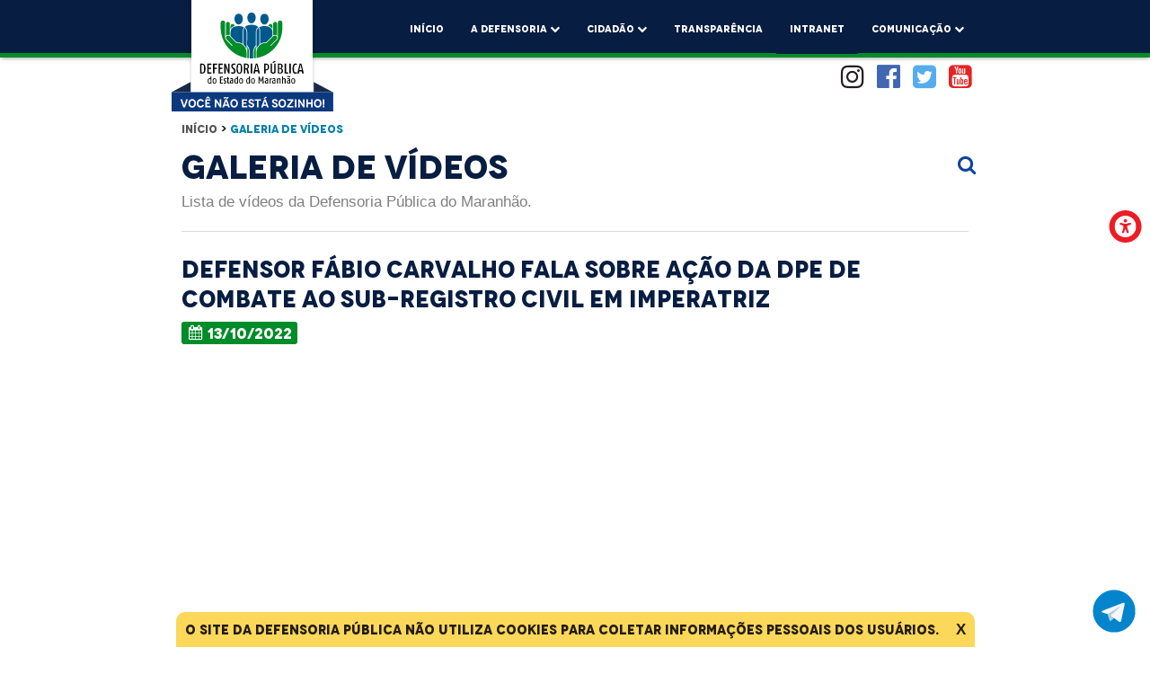

--- FILE ---
content_type: text/html
request_url: https://defensoria.ma.def.br/dpema/portal/galeria-videos/1259/defensor-fbio-carvalho-fala-sobre-ao-da-dpe-de-combate-ao-sub-registro-civil-em-imperatriz
body_size: 12219
content:
<!DOCTYPE html>
<html lang="pt-br">
<head>
    <meta charset="UTF-8">
    <meta name="viewport" content="width=device-width, initial-scale=1.0">
    <meta http-equiv="X-UA-Compatible" content="ie=edge">
    <meta name="theme-color" content="#071D41" />
    <meta name="msapplication-TileColor" content="#da532c">
	
		
    	<meta  property="og:image" content="https://i.ytimg.com/vi/TUs3jGJV-6A/mqdefault.jpg"/>
	<meta  property="og:image:type" content="image/jpeg"/>
	<meta  property="og:image:width" content="320"/>
	<meta  property="og:image:height" content="180"/>
	<meta  property="og:locale" content="pt_BR"/>
	<meta  property="og:title" content="Defensor Fábio Carvalho fala sobre ação da DPE de combate ao sub-registro civil em Imperatriz"/>
	<meta  property="og:description" content="Galeria de vídeos da Defensoria Pública do Estado do Maranhão"/>
	<meta  property="og:site_name" content="Defensoria Pública"/>
	<meta  property="og:url" content="https://defensoria.ma.def.br/dpema/portal/galeria-videos/1259/defensor-fbio-carvalho-fala-sobre-ao-da-dpe-de-combate-ao-sub-registro-civil-em-imperatriz"/>
	<meta  property="og:type" content="article"/>
	<meta  name="description" content="Galeria de vídeos da Defensoria Pública do Estado do Maranhão"/>
        <link rel="apple-touch-icon" sizes="76x76" href="https://defensoria.ma.def.br/dpema/public/dpema_v2/img/favicon/apple-touch-icon.png">
    <link rel="icon" type="image/png" sizes="32x32" href="https://defensoria.ma.def.br/dpema/public/dpema_v2/img/favicon/favicon-32x32.png">
    <link rel="icon" type="image/png" sizes="16x16" href="https://defensoria.ma.def.br/dpema/public/dpema_v2/img/favicon/favicon-16x16.png">
    <link rel="manifest" href="https://defensoria.ma.def.br/dpema/public/dpema_v2/img/favicon/site.webmanifest">
    <link rel="mask-icon" href="https://defensoria.ma.def.br/dpema/public/dpema_v2/img/favicon/safari-pinned-tab.svg" color="#5bbad5">
    <link rel="stylesheet" href="https://fonts.googleapis.com/icon?family=Material+Icons&display=swap">
    <link rel="stylesheet" href="https://cdnjs.cloudflare.com/ajax/libs/materialize/0.100.2/css/materialize.min.css">
    <link rel="stylesheet" href="https://defensoria.ma.def.br/dpema/public/dpema_v2/css/style.css?v=21">
            <link rel="stylesheet" href="https://cdnjs.cloudflare.com/ajax/libs/fancybox/3.5.7/jquery.fancybox.min.css" integrity="sha256-Vzbj7sDDS/woiFS3uNKo8eIuni59rjyNGtXfstRzStA=" crossorigin="anonymous" />
    
    <!-- Owl Carousel -->
    <link rel="stylesheet" href="https://cdnjs.cloudflare.com/ajax/libs/OwlCarousel2/2.3.4/assets/owl.carousel.min.css" integrity="sha256-UhQQ4fxEeABh4JrcmAJ1+16id/1dnlOEVCFOxDef9Lw=" crossorigin="anonymous" />
    <link rel="stylesheet" href="https://cdnjs.cloudflare.com/ajax/libs/OwlCarousel2/2.3.4/assets/owl.theme.default.min.css" integrity="sha256-kksNxjDRxd/5+jGurZUJd1sdR2v+ClrCl3svESBaJqw=" crossorigin="anonymous" />
    <link rel="stylesheet" href="https://cdnjs.cloudflare.com/ajax/libs/font-awesome/4.7.0/css/font-awesome.min.css" integrity="sha256-eZrrJcwDc/3uDhsdt61sL2oOBY362qM3lon1gyExkL0=" crossorigin="anonymous" />
    <script src="https://cdnjs.cloudflare.com/ajax/libs/jquery/3.2.1/jquery.min.js" integrity="sha256-hwg4gsxgFZhOsEEamdOYGBf13FyQuiTwlAQgxVSNgt4=" crossorigin="anonymous"></script>
    <script src="https://cdnjs.cloudflare.com/ajax/libs/jquery-loading-overlay/2.1.6/loadingoverlay.min.js" integrity="sha256-CImtjQVvmu/mM9AW+6gYkksByF4RBCeRzXMDA9MuAso=" crossorigin="anonymous"></script>
	<meta name="google-site-verification" content="AzrNVJMwb8iRoooIcuJxEQ5VnNR1HnUMaAIYRGIFVMU" />
	<!-- Global site tag (gtag.js) - Google Analytics -->
    <script async='async' src='https://cdn.jsdelivr.net/ga-lite/latest/ga-lite.min.js'></script> 
    <script>
     window.addEventListener("scroll", function(){
        var galite=galite||{};galite.UA="UA-153306736-1";
    }, true);
    </script>
    <title>Defensoria Pública Estadual do Maranhão</title>
</head>
<body>
    
    <!-- Menu > Desktop -->
    <nav class="bg_cor-principal hide-on-med-and-down navbar-site no-select" role="navigation">
        <div class="nav-wrapper container">
            <div id="logo-defensoria" href="#" class="hide-on-med-and-down z-depth-1">
                <div id="slogan"></div>
            </div>
            <div id="logo-sticky" class="hide">
                <img src="https://defensoria.ma.def.br/dpema/public/dpema_v2/img/logo_def_mobile.svg" alt="Logotipo Defensoria Maranhão" height="40" width="auto">
            </div>
            <ul class="right hide-on-med-and-down menu-responsive">
                <li><a href="https://defensoria.ma.def.br/dpema/portal">Início</a></li>
                <li><a data-beloworigin="true" data-activates='dropdown_defensoria' class='dropdown-bt-defensoria'>A Defensoria <i class="fa fa-chevron-down" aria-hidden="true"></i></a></li>
                <li><a data-beloworigin="true" data-activates='dropdown_servicos' class='dropdown-bt-servicos'>Cidadão <i class="fa fa-chevron-down" aria-hidden="true"></i></a></li>
                <li><a target="_blank" href='/newtransparencia'>Transparência</a></li>
                <li><a target="_blank" class="nav-gradiente" href='https://intranet.ma.def.br'>Intranet</a></li>
                <!--<li><a data-beloworigin="true" data-activates='dropdown_sistemas' class='dropdown-bt-sistemas'>Intranet <i class="fa fa-chevron-down" aria-hidden="true"></i></a></li>-->
                <li><a data-beloworigin="true" data-activates='dropdown_midias' class='dropdown-bt-midias'>comunicação <i class="fa fa-chevron-down" aria-hidden="true" id="dropdown-bt-midias"></i></a></li>
            </ul>
        </div>
    </nav>
    <!-- Submenu > Desktop > A Defensoria -->
    <ul id='dropdown_defensoria' class='dropdown-menu dropdown-content row'>
        <div class="col s12 m6 linha_menu">
            <li><a href='https://defensoria.ma.def.br/dpema/portal/historico-missao'>Histórico</a></li>
            <li><a href='https://defensoria.ma.def.br/dpema/portal/administracao-superior'>Estrutura Organizacional</a></li>
            <li><a href='https://defensoria.ma.def.br/dpema/portal/defensores-publicos'>Defensora(e)s Pública(o)s</a></li>
            <!-- <li><a href='https://defensoria.ma.def.br/dpema/portal/representacoes'>Representações</a></li> -->
            <li><a href='https://esdpe.ma.def.br/'>Escola Superior</a></li>
        </div>
        <div class="col s12 m6 linha_menu">
            <li><a href='https://defensoria.ma.def.br/dpema/portal/corregedoria'>Corregedoria</a></li>
            <li><a href='https://defensoria.ma.def.br/dpema/portal/legislacao'>Legislação</a></li>
            
            <li><a href='https://defensoria.ma.def.br/dpema/portal/conselho-superior'>Conselho Superior</a></li>
            <li><a href='https://defensoria.ma.def.br/dpema/portal/competencias'>Competências e Atribuições</a></li>
        </div>
    </ul>
    <!-- Submenu > Desktop > Sistemass -->
    <!-- 
    <ul id='dropdown_sistemas' class='dropdown-menu dropdown-content row'>
        <div class="col s12 m4 linha_menu">
            <li><a target="_blank" href='/SAGAP/'>SAGAP - Sistema de Atendimento, Geração e Acomp. Processual</a></li>
            <li><a target="_blank" href='/SIAPD/'>SIAPD - Sistema Int. de Acomp. de Presos Provisórios e Definitivos</a></li>
            <li><a target="_blank" href='/protocolovirtual/'>Protocolo Virtual</a></li>
            <li><a target="_blank" href='https://defensoria.ma.def.br/dpema/login'>Administração da Intranet da DPEMA</a></li>
            <li><a target="_blank" href='/agendamento'>Agendamento Online</a></li>
            <li><a target="_blank" href='/guara/'>Guará</a></li>
            <li><a href='https://www.portaldoservidor.ma.gov.br/clubededesconto/'>Clube de Descontos</a></li>
            <li><a href='https://suporte.ma.def.br/'>Suporte</a></li>
        </div>
        <div class="col s12 m4  linha_menu">
            <li><a target="_blank" href='https://sistemas.tjma.jus.br/sentinela/'>Juris Consult - TJMA</a></li>
            <li><a target="_blank" href='https://eprocessos.ma.gov.br/ged/consultaExterna/processos/processos.jsp'>E-processos - Sistema de Tramitação de docs. e processos</a></li>
            <li><a target="_blank" href='https://pje.tjma.jus.br/pje/login.seam'>Processo Judicial Eletrônico - 1º Grau</a></li>
            <li><a target="_blank" href='https://pje2.tjma.jus.br/pje2g/login.seam'>Processo Judicial Eletrônico - 2º Grau</a></li>
            <li><a target="_blank" href='https://painel-saj.ma.def.br/'>SAJ</a></li>
            <li><a target="_blank" href='https://defensoria.ma.def.br/eleicoes'>E-Voto</a></li>
            <li><a target="_blank" href="https://www.google.com/a/ma.def.br/ServiceLogin?service=mail&passive=true&continue=https://mail.google.com/mail/">E-Mail</a></li>
            <li><a href='https://defensoria.ma.def.br/dpema/portal/defcard'>DEFCARD</a></li>
        </div>
        <div class="col s12 m4">
            <li><a target="_blank" href='https://seeu.pje.jus.br/seeu/'>Sistema Eletrônico de Execução Unificado (SEEU) CNJ</a></li>
            <li><a href='https://defensoria.ma.def.br/dpema/portal/navegador-defensoria'>Navegador DPE-MA</a></li>
            <li><a target="_blank" href='https://esdpe.ma.def.br/ '>Escola Superior</a></li>
            <li><a href='https://defensoria.ma.def.br/dpema/portal/contracheque'>Contracheque</a></li>
            <li><a href='https://defensoria.ma.def.br/dpema/portal/prerrogativas'>Comissão de Prerrogativas</a></li>
            <li><a href='https://defensoria.ma.def.br/dpema/documentos/Manual-ProcedimentosAdministrativos.pdf' class="pdfviewer">Manual de Procedimentos Administrativos</a></li>
            <li><a href='https://www.portaldoservidor.ma.gov.br/conteudo?/10/FORMUL%C3%81RIOS_DE_REQUERIMENTO_PARA_ADESÃO_AO_FUNBEN'>FUNBEN</a></li>
            <li><a href='https://defensoria.ma.def.br/dpema/portal/parentalidade-atipica'>Política institucional de apoio à parentalidade atípica</a></li>
        </div>

    </ul>
    -->
    <!-- Submenu > Desktop > Servicos -->
    <ul id='dropdown_servicos' class='dropdown-menu dropdown-content row'>
        <div class="col s12 m4 linha_menu">
            <li><a href='https://defensoria.ma.def.br/dpema/portal/nucleos-especializados'>Núcleos Especializados</a></li>
            <li><a href='https://defensoria.ma.def.br/dpema/portal/coordenacao-estagio'>Estágios</a></li>
            <li><a href='https://ouvidoria.ma.def.br/'>Ouvidoria Geral</a></li>
            <li><a href='https://defensoria.ma.def.br/dpema/portal/licitacoes'>Licitações e Contratações diretas</a></li>
            <li><a href='https://defensoria.ma.def.br/dpema/portal/sic'>SIC - Serviço de INFORMAÇÃO AO CIDADÃO</a></li>
            <li><a href='https://defensoria.ma.def.br/agendamento/'>Agendamento Online</a></li>
        </div>
        <div class="col s12 m4  linha_menu">
            <li><a href='https://defensoria.ma.def.br/dpema/portal/processos-seletivos'>Concursos e Seletivos</a></li>
            <li><a href='https://defensoria.ma.def.br/dpema/portal/central-de-relacionamento-com-o-cidadao'>Central de Relacionamento</a></li>
            <li><a href='https://defensoria.ma.def.br/dpema/portal/setores-administrativos'>Setores Administrativos</a></li>
            <li><a href='https://defensoria.ma.def.br/dpema/portal/galeria-publicacoes'>Cartilhas e Informativos</a></li>
            <li><a href='https://defensoria.ma.def.br/dpema/portal/contatos'>Contatos</a></li>
        </div>
        <div class="col s12 m4">
            <li><a href='https://defensoria.ma.def.br/dpema/portal/locais-de-atendimento'>Locais de Atendimento</a></li>
            <li><a href='https://defensoria.ma.def.br/dpema/portal/faq'>Dúvidas Frequentes</a></li>
            <!-- <li><a href='https://defensoria.ma.def.br/dpema/portal/informacoes-uteis'>Links e Telefones Úteis</a></li> -->
            <li><a href='https://defensoria.ma.def.br/dpema/portal/fale-com-a-defensoria'>Fale com a Defensoria</a></li>
            <li><a href='https://defensoria.ma.def.br/dpema/portal/lgpd'>Lei Geral de Proteção de Dados</a></li>
            <li><a href='https://defensoria.ma.def.br/dpema/portal/relacao-documentos'>Lista de documentos</a></li>
            
        </div>
    </ul>
    <!-- Submenu > Desktop > Mídias -->
    <ul id='dropdown_midias' class='dropdown-menu dropdown-content row'>
        <li><a href='https://defensoria.ma.def.br/dpema/portal/galeria-fotos'>Galeria de Fotos</a></li>
        <li><a href='https://defensoria.ma.def.br/dpema/portal/galeria-videos'>Galeria de Vídeos</a></li>
        <li><a href='https://defensoria.ma.def.br/dpema/portal/galeria-audios'>Galeria de Áudios</a></li>
           </ul>
   
    <!-- Menu > Mobile -->
    <nav class="bg_cor-principal hide-on-large-only nav-mobile navbar-site" role="navigation" draggable="false">
        <div class="row">
                        <a href="javascript:history.go(-1)" class="col m1 s2 nav-voltar"><i class="material-icons"> arrow_back</i></a>
                        <div onclick="window.location.href='https://defensoria.ma.def.br/dpema/portal'" id="container-logo-mobile" class="col m10 s8">
                <img src="https://defensoria.ma.def.br/dpema/public/dpema_v2/img/logo_def_mobile.svg" alt="Logotipo Defensoria Maranhão" height="55" width="95%" class="center-align">
            </div>
            <ul id="nav-mobile" class="side-nav bg_cor-principal">
                <li class="stick-logo center"><img src="https://defensoria.ma.def.br/dpema/public/dpema_v2/img/logo.svg" height="120"></li>
                <li><a href="https://defensoria.ma.def.br/dpema/" class="collapsible-header waves-effect waves-blue"><i class="material-icons">home</i>Ínicio</a></li>
                <li>
                    <ul class="collapsible collapsible-accordion">
                        <li>
                            <a class="collapsible-header"><i class="material-icons left">verified_user</i>A Defensoria <i class="fa fa-chevron-down right icone-spand_mobile"></i></a>
                            <div class="collapsible-body bg-cinza_claro">
                                <!-- Submenu > Mobile > A Defensoria -->
                                <ul class="itens-submenu-mobile">
                                    <li><a href='https://defensoria.ma.def.br/dpema/portal/historico-missao'>- Histórico</a></li>
                                    <li><a href='https://defensoria.ma.def.br/dpema/portal/administracao-superior'>- Estrutura Organizacional</a></li>
                                    <li><a href='https://defensoria.ma.def.br/dpema/portal/defensores-publicos'>- Defensora(e)s Pública(o)s</a></li>
                                    <li><a href='https://esdpe.ma.def.br/'>- Escola Superior</a></li>
                                     <li><a href='https://defensoria.ma.def.br/dpema/portal/corregedoria'>- Corregedoria</a></li>
                                    <li><a href='https://defensoria.ma.def.br/dpema/portal/legislacao'>- Legislação</a></li>
                                    <li><a href='https://defensoria.ma.def.br/dpema/portal/conselho-superior'>- Conselho Superior</a></li>

                                    <li><div class="divider"></div></li>
                                </ul>
                            </div>
                        </li>
                    </ul>
                </li>
                <li>
                    <ul class="collapsible collapsible-accordion">
                        <li>
                            <a class="collapsible-header"><i class="material-icons left">person</i>Cidadão<i class="fa fa-chevron-down right icone-spand_mobile"></i></a>
                            <div class="collapsible-body bg-cinza_claro">
                                <!-- Submenu > Mobile > Serviços -->
                                <ul class="itens-submenu-mobile">
                                    <li><a href='https://defensoria.ma.def.br/dpema/portal/nucleos-especializados'>- Núcleos Especializados</a></li>
                                    <li><a href='https://defensoria.ma.def.br/dpema/portal/coordenacao-estagio'>- Estágios</a></li>
                                    <li><a href='https://ouvidoria.ma.def.br/'>- Ouvidoria Geral</a></li>
                                    <li><a href='https://defensoria.ma.def.br/dpema/portal/licitacoes'>- Licitações e Contratações diretas</a></li>
                                    <li><a href='https://defensoria.ma.def.br/dpema/portal/sic'>- SIC</a></li>
                                    <li><a href='https://defensoria.ma.def.br/dpema/portal/processos-seletivos'>- Concursos e Seletivos</a></li>
                                    <li><a href='https://defensoria.ma.def.br/dpema/portal/central-de-relacionamento-com-o-cidadao'>- CRC</a></li>
                                    <li><a href='https://defensoria.ma.def.br/dpema/portal/setores-administrativos'>- Setores Administrativos</a></li>
                                    <li><a href='https://defensoria.ma.def.br/dpema/portal/galeria-publicacoes'>- Cartilhas e Informativos</a></li>
                                    <li><a href='https://defensoria.ma.def.br/dpema/portal/contatos'>- Contatos</a></li>
                                    <li><a href='https://defensoria.ma.def.br/dpema/portal/locais-de-atendimento'>- Locais de Atendimento</a></li>
                                    <li><a href='https://defensoria.ma.def.br/dpema/portal/faq'>- Dúvidas Frequentes</a></li>
                                    <li><a href='https://defensoria.ma.def.br/dpema/portal/fale-com-a-defensoria'>- Fale com a Defensoria</a></li>
                                    <li><a href='https://defensoria.ma.def.br/dpema/portal/lgpd'>- Lei Geral de Proteção de Dados</a></li>
                                    <li><a href='https://defensoria.ma.def.br/dpema/portal/relacao-documentos'>- Lista de documentos</a></li>
                                    <li><a href='https://defensoria.ma.def.br/agendamento/'>- Agendamento Online</a></li>

                                    <li><div class="divider"></div></li>
                                </ul>
                            </div>
                        </li>
                    </ul>
                </li>
                <li>
                    <a href="/newtransparencia" target="_blank" class="collapsible-header"><i class="material-icons">insert_chart</i> Transparência</a>
                </li>
                <li>
                    <a href="https://intranet.ma.def.br" target="_blank" class="collapsible-header"><i class="material-icons">laptop_windows</i> Intranet</a>
                </li>
                <!-- Submenu > Mobile > Sistemas -->
                <!-- 
                <li>
                    <ul class="collapsible collapsible-accordion">
                        <li><a class="collapsible-header"><i class="material-icons left">laptop_windows</i>Intranet<i class="fa fa-chevron-down right icone-spand_mobile"></i></a>
                            <div class="collapsible-body bg-cinza_claro">
                                <ul class="itens-submenu-mobile">
                                   <li><a target="_blank" href='https://suporte.ma.def.br/'>- Suporte</a></li>
                                   <li><a target="_blank" href='/SAGAP/'>- SAGAP</a></li>
                                    <li><a target="_blank" href='/SIAPD/'>- SIAPD</a></li>
                                    <li><a target="_blank" href='https://painel-saj.ma.def.br/'>- SAJ</a></li>
                                    <li><a target="_blank" href='/protocolovirtual/'>- Protocolo Virtual</a></li>
                                    <li><a target="_blank" href='https://defensoria.ma.def.br/dpema/login'>- Administração da Intranet da DPEMA</a></li>
                                    <li><a target="_blank" href='/agendamento'>- Agendamento Online</a></li>
                                    <li><a target="_blank" href='/guara/'>- Guará</a></li>
                                    <li><a href='https://www.portaldoservidor.ma.gov.br/clubededesconto/'>- Clube de Descontos</a></li>
                                    <li><a target="_blank" href='https://sistemas.tjma.jus.br/sentinela/'>- Juris Consult - TJMA</a></li>
                                    <li><a target="_blank" href='https://eprocessos.ma.gov.br/ged/consultaExterna/processos/processos.jsp'>- E-processos</a></li>
                                    <li><a target="_blank" href='https://pje.tjma.jus.br/pje/login.seam'>- Processo Judicial Eletrônico - 1º Grau</a></li>
                                    <li><a target="_blank" href='https://pje2.tjma.jus.br/pje2g/login.seam'>- Processo Judicial Eletrônico - 2º Grau</a></li>
                                    <li><a target="_blank" href='https://defensoria.ma.def.br/eleicoes'>- E-Voto</a></li>
                                    <li><a target="_blank" href="https://www.google.com/a/ma.def.br/ServiceLogin?service=mail&passive=true&continue=https://mail.google.com/mail/">- E-Mail</a></li>
                                    <li><a href='https://defensoria.ma.def.br/dpema/portal/defcard'>- DEFCARD</a></li>
                                    <li><a href='https://www.portaldoservidor.ma.gov.br/conteudo?/10/FORMUL%C3%81RIOS_DE_REQUERIMENTO_PARA_ADESÃO_AO_FUNBEN'>- FUNBEN</a></li>
                                    <li><a target="_blank" href='https://seeu.pje.jus.br/seeu/'>- SEEU (CNJ)</a></li>
                                    <li><a href='https://defensoria.ma.def.br/dpema/portal/navegador-defensoria'>- Navegador DPE-MA</a></li>
                                    <li><a target="_blank" href='https://esdpe.ma.def.br/ '>- Escola Superior</a></li>
                                    <li><a href='https://defensoria.ma.def.br/dpema/portal/contracheque'>- Contracheque</a></li>
                                    <li><a href='https://defensoria.ma.def.br/dpema/portal/prerrogativas'>- Comissão de Prerrogativas</a></li>
                                    <li><a href='https://defensoria.ma.def.br/dpema/documentos/Manual-ProcedimentosAdministrativos.pdf' class="pdfviewer">- Manual de Procedimentos Administrativos</a></li>
                                    <li><div class="divider"></div></li>
                                </ul>
                            </div>
                        </li>
                    </ul>
                </li>
                -->
                <li>
                    <ul class="collapsible collapsible-accordion">
                        <li>
                            <a class="collapsible-header"><i class="material-icons left">theaters</i>Comunicação<i class="fa fa-chevron-down right icone-spand_mobile"></i></a>
                            <div class="collapsible-body bg-cinza_claro">
                                <!-- Submenu > Mobile > Mídias -->
                                <ul class="itens-submenu-mobile">
                                    <li><a href='https://defensoria.ma.def.br/dpema/portal/galeria-fotos'>- Galeria de Fotos</a></li>
                                    <li><a href='https://defensoria.ma.def.br/dpema/portal/galeria-videos'>- Galeria de Vídeos</a></li>
                                    <li><a href='https://defensoria.ma.def.br/dpema/portal/galeria-audios'>- Galeria de Áudios</a></li>
                                                                        <li><div class="divider"></div></li>
                                </ul>
                            </div>
                        </li>
                    </ul>
                </li>
                <!-- Menu > Mobile > Rodapé > Redes Sociais -->
                <li id="rodape-side-nav">
                    <div class="redes_sociais_mobile redes_sociais">
                        <a href="https://www.instagram.com/defensoriama/" target="_blank"><i class="fa fa-instagram" aria-hidden="true"></i></a>
                        <a href="https://www.facebook.com/defensoriama/" target="_blank"><i class="fa fa-facebook-official" aria-hidden="true"></i></a>
                        <a href="https://twitter.com/DefensoriaMA" target="_blank"><i class="fa fa-twitter-square" aria-hidden="true"></i></a>
                        <a href="https://www.youtube.com/defensoriama" target="_blank"><i class="fa fa-youtube-square" aria-hidden="true"></i></a>
                    </div>
                </li>
            </ul>
            <div class="btn-menu col m1 s2">
                <a href="#" data-beloworigin="true" data-activates="nav-mobile" class="sidenav trigger"><i class="material-icons">menu</i></a>
            </div>
        </div>
    </nav>
    
    <!-- Redes Sociais > Desktop > Topo -->
    <div class="sociais-top hide-on-med-and-down">
        <a href="https://www.instagram.com/defensoriama/" target="_blank" title="Instagram" alt="Instagram"><i class="fa fa-instagram cor-instagram" aria-hidden="true"></i></a>
        <a href="https://www.facebook.com/defensoriama/" target="_blank" title="Facebook" alt="Facebook"><i class="fa fa-facebook-official cor-facebook" aria-hidden="true"></i></a>
        <a href="https://twitter.com/DefensoriaMA" target="_blank" title="Twitter" alt="Twitter"><i class="fa fa-twitter-square cor-twitter" aria-hidden="true"></i></a>
        <a href="https://www.youtube.com/defensoriama" target="_blank" title="Youtube" alt="Youtube"><i class="fa fa-youtube-square cor-youtube" aria-hidden="true"></i></a>
    </div>
    <div id="conteudo-site">
<link rel="stylesheet" href="https://unpkg.com/placeholder-loading/dist/css/placeholder-loading.min.css">
<div class="conteudo-site">
    <main class="container">
        <div class="titulo-section-page">
            <p class='navegacao-pages left-align breadcrumb-dpema'><a href=https://defensoria.ma.def.br/dpema/portal>Início</a> > <a href='https://defensoria.ma.def.br/dpema/portal/galeria-videos' >Galeria de Vídeos</a></p>            <div class="row">
                <div class="col s12 m12 l7 xl8">
                    <h1 class="titulo-page font-azul-principal">Galeria de Vídeos</h1>
                    <span id="subtitulo-page">Lista de vídeos da Defensoria Pública do Maranhão.</span>
                </div>

                <div class="col s12 m12 l5 xl4 row search-wrapper-on-top">
                    <div class="right searcharea col s12 row">
                        <form class="searchbox col s12">
                            <input type="search" name="search" id="buscanoticia" autocomplete="off" class="searchbox-input hide" onkeyup="buttonUp(event)" required>
                            <input type="button" class="searchbox-submit" value="">
                            
                            <span class="searchbox-icon"><i class="fa fa-search" aria-hidden="true"></i></span>
                            
                            <div id="resultado_busca"></div>
                        </form>
                        
                        <ul class="collection-item avatar" id="listnoticias"></ul>
                    </div>
                </div>
            </div>
        </div>
        
        <div class="linha-divisao"></div>

        <section class="row video-reproducao">
            <div class="col s12">
                <div class="aside-titulo-noticia-page">
                    <div class="titulo-page-noticia font-azul-principal">Defensor Fábio Carvalho fala sobre ação da DPE de combate ao sub-registro civil em Imperatriz</div>
                    <label class="data-noticia-page bg_cor-secundaria">
                        <i class="fa fa-calendar icone-texto" aria-hidden="true"></i>13/10/2022                    </label>
                    <div class="row"></div>
                </div>
                <div class="video-container">
                    <iframe width="853" height="480"
                        src="https://www.youtube.com/embed/TUs3jGJV-6A" frameborder="0"
                        allowfullscreen></iframe>
                </div>
                <div class="share-artigo col s12">
                <span class="share-titulo">Compartilhar:<br></span>
                <div class="sharethis-inline-share-buttons"></div>
                </div>
            </div>
        </section>

        <section class="row videos-recentes">
            <div class="font-azul-aux divisao">
                <span class="titulo-area-divisao espaco-titulo-videos">Outras Publicações</span>
            </div>

            <div class="publicacoes-recentes col s12">
                <div class="row lista-videos-recentes">
                                        <div class="video-recente col s12 m4 l4">
                        <div class="col s12 m12 l12">
                            <div class="img-link-video">
                                <a href="https://defensoria.ma.def.br/dpema/portal/galeria-videos/1258/defensor-pblico-fbio-carvalho-fala-sobre-ao-de-combate-ao-sub-registro-da-dpe-de-imperatriz"
                                    class="link-previa" title="Defensor público Fábio Carvalho fala sobre ação de combate ao sub-registro da DPE de Imperatriz">
                                    <div class="icon-play center">
                                        <i class="material-icons">play_circle_outline</i>
                                    </div>
                                    <img src="[data-uri]" data-src="https://i.ytimg.com/vi/mFXE6V4YdDI/mqdefault.jpg"
                                        alt="Defensor público Fábio Carvalho fala sobre ação de combate ao sub-registro da DPE de Imperatriz" class="img-thumb-video b-lazy">
                                </a>
                            </div>
                        </div>

                        <div class="col s12 m12 l12">
                            <a href="https://defensoria.ma.def.br/dpema/portal/galeria-videos/1258/defensor-pblico-fbio-carvalho-fala-sobre-ao-de-combate-ao-sub-registro-da-dpe-de-imperatriz"
                                class="titulo-video text-ellipses-overflow">Defensor público Fábio Carvalho fala sobre ação de combate ao sub-registro da DPE de Imperatriz</a>
                            <label class="data-publicacao"><i class="fa fa-calendar" aria-hidden="true"></i>
                                13/10/2022                            </label>
                        </div>
                    </div>
                                        <div class="video-recente col s12 m4 l4">
                        <div class="col s12 m12 l12">
                            <div class="img-link-video">
                                <a href="https://defensoria.ma.def.br/dpema/portal/galeria-videos/1257/combate-ao-sub-registro-de-nascimento-no-maranho-ganha-destaque-no-jornal-nacional"
                                    class="link-previa" title="Combate ao sub-registro de nascimento no Maranhão ganha destaque no Jornal Nacional">
                                    <div class="icon-play center">
                                        <i class="material-icons">play_circle_outline</i>
                                    </div>
                                    <img src="[data-uri]" data-src="https://i.ytimg.com/vi/ZNDFzbYxbbI/mqdefault.jpg"
                                        alt="Combate ao sub-registro de nascimento no Maranhão ganha destaque no Jornal Nacional" class="img-thumb-video b-lazy">
                                </a>
                            </div>
                        </div>

                        <div class="col s12 m12 l12">
                            <a href="https://defensoria.ma.def.br/dpema/portal/galeria-videos/1257/combate-ao-sub-registro-de-nascimento-no-maranho-ganha-destaque-no-jornal-nacional"
                                class="titulo-video text-ellipses-overflow">Combate ao sub-registro de nascimento no Maranhão ganha destaque no Jornal Nacional</a>
                            <label class="data-publicacao"><i class="fa fa-calendar" aria-hidden="true"></i>
                                13/10/2022                            </label>
                        </div>
                    </div>
                                        <div class="video-recente col s12 m4 l4">
                        <div class="col s12 m12 l12">
                            <div class="img-link-video">
                                <a href="https://defensoria.ma.def.br/dpema/portal/galeria-videos/1256/defensor-alberto-bastos-fala-sobre-ao-da-dpe-para-reduzir-o-sub-registro-civil-em-belgua"
                                    class="link-previa" title="Defensor Alberto Bastos fala sobre ação da DPE para reduzir o sub-registro civil em Belágua">
                                    <div class="icon-play center">
                                        <i class="material-icons">play_circle_outline</i>
                                    </div>
                                    <img src="[data-uri]" data-src="https://i.ytimg.com/vi/5wofeQwbFSo/mqdefault.jpg"
                                        alt="Defensor Alberto Bastos fala sobre ação da DPE para reduzir o sub-registro civil em Belágua" class="img-thumb-video b-lazy">
                                </a>
                            </div>
                        </div>

                        <div class="col s12 m12 l12">
                            <a href="https://defensoria.ma.def.br/dpema/portal/galeria-videos/1256/defensor-alberto-bastos-fala-sobre-ao-da-dpe-para-reduzir-o-sub-registro-civil-em-belgua"
                                class="titulo-video text-ellipses-overflow">Defensor Alberto Bastos fala sobre ação da DPE para reduzir o sub-registro civil em Belágua</a>
                            <label class="data-publicacao"><i class="fa fa-calendar" aria-hidden="true"></i>
                                13/10/2022                            </label>
                        </div>
                    </div>
                    
                </div>
            </div>
        </section>

        <section class="row demais-videos" id="demais-videos">
            <div class="font-azul-aux divisao">
                <span class="titulo-area-divisao espaco-titulo-videos">Demais Publicações</span>
            </div>
                        <div class="col s12 m6 l6 box-video">
                <div class="row">
                    <div class="col s5 m5 l5">
                        <a href="https://defensoria.ma.def.br/dpema/portal/galeria-videos/1255/defensor-pblico-geral-gabriel-furtado-fala-sobre-combate-ao-sub-registro-no-maranho"
                            class="link-previa" title="Defensor público-geral Gabriel Furtado fala sobre combate ao sub-registro no Maranhão">
                            <div class="img-link-video">
                                <div class="icon-play center">
                                    <i class="material-icons play-icon-menor">play_circle_outline</i>
                                </div>
                                <img src="[data-uri]" data-src="https://i.ytimg.com/vi/yVijRjJ9HkU/mqdefault.jpg" alt=""
                                    class="img-thumb-video-geral thumb-video b-lazy">
                            </div>
                        </a>
                    </div>

                    <div class="col s7 m7 l7">
                        <a href="https://defensoria.ma.def.br/dpema/portal/galeria-videos/1255/defensor-pblico-geral-gabriel-furtado-fala-sobre-combate-ao-sub-registro-no-maranho"
                            class="titulo-video text-ellipses-overflow">Defensor público-geral Gabriel Furtado fala sobre combate ao sub-registro no Maranhão</a>
                        <label class="data-publicacao"><i class="fa fa-calendar" aria-hidden="true"></i>
                            13/10/2022                        </label>
                    </div>
                </div>
                <div class="linha-divisao"></div>
            </div>
                        <div class="col s12 m6 l6 box-video">
                <div class="row">
                    <div class="col s5 m5 l5">
                        <a href="https://defensoria.ma.def.br/dpema/portal/galeria-videos/1253/defensor-davi-veras-orienta-sobre-como-proceder-em-casos-de-violncia-sexual-contra-crianas"
                            class="link-previa" title="Defensor Davi Veras orienta sobre como proceder em casos de violência sexual contra crianças">
                            <div class="img-link-video">
                                <div class="icon-play center">
                                    <i class="material-icons play-icon-menor">play_circle_outline</i>
                                </div>
                                <img src="[data-uri]" data-src="https://i.ytimg.com/vi/BNTMV1HmT0U/mqdefault.jpg" alt=""
                                    class="img-thumb-video-geral thumb-video b-lazy">
                            </div>
                        </a>
                    </div>

                    <div class="col s7 m7 l7">
                        <a href="https://defensoria.ma.def.br/dpema/portal/galeria-videos/1253/defensor-davi-veras-orienta-sobre-como-proceder-em-casos-de-violncia-sexual-contra-crianas"
                            class="titulo-video text-ellipses-overflow">Defensor Davi Veras orienta sobre como proceder em casos de violência sexual contra crianças</a>
                        <label class="data-publicacao"><i class="fa fa-calendar" aria-hidden="true"></i>
                            07/10/2022                        </label>
                    </div>
                </div>
                <div class="linha-divisao"></div>
            </div>
                        <div class="col s12 m6 l6 box-video">
                <div class="row">
                    <div class="col s5 m5 l5">
                        <a href="https://defensoria.ma.def.br/dpema/portal/galeria-videos/1252/subdefensor-paulo-costa-fala-sobre-evento-em-aluso-ao-dia-nacional-do-idoso"
                            class="link-previa" title="Subdefensor Paulo Costa fala sobre evento em alusão ao Dia Nacional do Idoso">
                            <div class="img-link-video">
                                <div class="icon-play center">
                                    <i class="material-icons play-icon-menor">play_circle_outline</i>
                                </div>
                                <img src="[data-uri]" data-src="https://i.ytimg.com/vi/qDE4aYE8jb8/mqdefault.jpg" alt=""
                                    class="img-thumb-video-geral thumb-video b-lazy">
                            </div>
                        </a>
                    </div>

                    <div class="col s7 m7 l7">
                        <a href="https://defensoria.ma.def.br/dpema/portal/galeria-videos/1252/subdefensor-paulo-costa-fala-sobre-evento-em-aluso-ao-dia-nacional-do-idoso"
                            class="titulo-video text-ellipses-overflow">Subdefensor Paulo Costa fala sobre evento em alusão ao Dia Nacional do Idoso</a>
                        <label class="data-publicacao"><i class="fa fa-calendar" aria-hidden="true"></i>
                            07/10/2022                        </label>
                    </div>
                </div>
                <div class="linha-divisao"></div>
            </div>
                        <div class="col s12 m6 l6 box-video">
                <div class="row">
                    <div class="col s5 m5 l5">
                        <a href="https://defensoria.ma.def.br/dpema/portal/galeria-videos/1251/coordenadora-do-ciapvi-isabel-lopzic-fala-sobre-aes-da-semana-do-idoso"
                            class="link-previa" title="Coordenadora do Ciapvi, Isabel Lopzic, fala sobre ações da Semana do Idoso">
                            <div class="img-link-video">
                                <div class="icon-play center">
                                    <i class="material-icons play-icon-menor">play_circle_outline</i>
                                </div>
                                <img src="[data-uri]" data-src="https://i.ytimg.com/vi/IVa1FSaN0yM/mqdefault.jpg" alt=""
                                    class="img-thumb-video-geral thumb-video b-lazy">
                            </div>
                        </a>
                    </div>

                    <div class="col s7 m7 l7">
                        <a href="https://defensoria.ma.def.br/dpema/portal/galeria-videos/1251/coordenadora-do-ciapvi-isabel-lopzic-fala-sobre-aes-da-semana-do-idoso"
                            class="titulo-video text-ellipses-overflow">Coordenadora do Ciapvi, Isabel Lopzic, fala sobre ações da Semana do Idoso</a>
                        <label class="data-publicacao"><i class="fa fa-calendar" aria-hidden="true"></i>
                            06/10/2022                        </label>
                    </div>
                </div>
                <div class="linha-divisao"></div>
            </div>
                        <div class="col s12 m6 l6 box-video">
                <div class="row">
                    <div class="col s5 m5 l5">
                        <a href="https://defensoria.ma.def.br/dpema/portal/galeria-videos/1250/coordenadora-do-ciapvi-isabel-lopzic-comenta-atuao-da-dpe-para-garantir-direitos-dos-idosos-no-ma"
                            class="link-previa" title="Coordenadora do Ciapvi, Isabel Lopzic, comenta atuação da DPE para garantir direitos dos idosos no MA">
                            <div class="img-link-video">
                                <div class="icon-play center">
                                    <i class="material-icons play-icon-menor">play_circle_outline</i>
                                </div>
                                <img src="[data-uri]" data-src="https://i.ytimg.com/vi/VcjeAivWe7w/mqdefault.jpg" alt=""
                                    class="img-thumb-video-geral thumb-video b-lazy">
                            </div>
                        </a>
                    </div>

                    <div class="col s7 m7 l7">
                        <a href="https://defensoria.ma.def.br/dpema/portal/galeria-videos/1250/coordenadora-do-ciapvi-isabel-lopzic-comenta-atuao-da-dpe-para-garantir-direitos-dos-idosos-no-ma"
                            class="titulo-video text-ellipses-overflow">Coordenadora do Ciapvi, Isabel Lopzic, comenta atuação da DPE para garantir direitos dos idosos no MA</a>
                        <label class="data-publicacao"><i class="fa fa-calendar" aria-hidden="true"></i>
                            04/10/2022                        </label>
                    </div>
                </div>
                <div class="linha-divisao"></div>
            </div>
                        <div class="col s12 m6 l6 box-video">
                <div class="row">
                    <div class="col s5 m5 l5">
                        <a href="https://defensoria.ma.def.br/dpema/portal/galeria-videos/1249/defensor-fbio-carvalho-comenta-atuao-da-dpe-para-garantir-direitos-dos-idosos-no-ma"
                            class="link-previa" title="Defensor Fábio Carvalho comenta atuação da DPE para garantir direitos dos idosos no MA">
                            <div class="img-link-video">
                                <div class="icon-play center">
                                    <i class="material-icons play-icon-menor">play_circle_outline</i>
                                </div>
                                <img src="[data-uri]" data-src="https://i.ytimg.com/vi/UYfSgI5ALcw/mqdefault.jpg" alt=""
                                    class="img-thumb-video-geral thumb-video b-lazy">
                            </div>
                        </a>
                    </div>

                    <div class="col s7 m7 l7">
                        <a href="https://defensoria.ma.def.br/dpema/portal/galeria-videos/1249/defensor-fbio-carvalho-comenta-atuao-da-dpe-para-garantir-direitos-dos-idosos-no-ma"
                            class="titulo-video text-ellipses-overflow">Defensor Fábio Carvalho comenta atuação da DPE para garantir direitos dos idosos no MA</a>
                        <label class="data-publicacao"><i class="fa fa-calendar" aria-hidden="true"></i>
                            04/10/2022                        </label>
                    </div>
                </div>
                <div class="linha-divisao"></div>
            </div>
                        <div class="col s12 m6 l6 box-video">
                <div class="row">
                    <div class="col s5 m5 l5">
                        <a href="https://defensoria.ma.def.br/dpema/portal/galeria-videos/1248/defensor-vinicius-goulart-comenta-atuao-da-dpe-para-garantir-direitos-dos-idosos-no-ma"
                            class="link-previa" title="Defensor Vinicius Goulart comenta atuação da DPE para garantir direitos dos idosos no MA">
                            <div class="img-link-video">
                                <div class="icon-play center">
                                    <i class="material-icons play-icon-menor">play_circle_outline</i>
                                </div>
                                <img src="[data-uri]" data-src="https://i.ytimg.com/vi/8VhWX1yKoh8/mqdefault.jpg" alt=""
                                    class="img-thumb-video-geral thumb-video b-lazy">
                            </div>
                        </a>
                    </div>

                    <div class="col s7 m7 l7">
                        <a href="https://defensoria.ma.def.br/dpema/portal/galeria-videos/1248/defensor-vinicius-goulart-comenta-atuao-da-dpe-para-garantir-direitos-dos-idosos-no-ma"
                            class="titulo-video text-ellipses-overflow">Defensor Vinicius Goulart comenta atuação da DPE para garantir direitos dos idosos no MA</a>
                        <label class="data-publicacao"><i class="fa fa-calendar" aria-hidden="true"></i>
                            04/10/2022                        </label>
                    </div>
                </div>
                <div class="linha-divisao"></div>
            </div>
                        <div class="col s12 m6 l6 box-video">
                <div class="row">
                    <div class="col s5 m5 l5">
                        <a href="https://defensoria.ma.def.br/dpema/portal/galeria-videos/1247/defensor-pblico-vincius-goulart-comenta-sobre-nova-lei-referente-ao-rol-taxativo-da-ans"
                            class="link-previa" title="Defensor público Vinícius Goulart comenta sobre nova lei referente ao rol taxativo da ANS">
                            <div class="img-link-video">
                                <div class="icon-play center">
                                    <i class="material-icons play-icon-menor">play_circle_outline</i>
                                </div>
                                <img src="[data-uri]" data-src="https://i.ytimg.com/vi/ImfWOe6RoBA/mqdefault.jpg" alt=""
                                    class="img-thumb-video-geral thumb-video b-lazy">
                            </div>
                        </a>
                    </div>

                    <div class="col s7 m7 l7">
                        <a href="https://defensoria.ma.def.br/dpema/portal/galeria-videos/1247/defensor-pblico-vincius-goulart-comenta-sobre-nova-lei-referente-ao-rol-taxativo-da-ans"
                            class="titulo-video text-ellipses-overflow">Defensor público Vinícius Goulart comenta sobre nova lei referente ao rol taxativo da ANS</a>
                        <label class="data-publicacao"><i class="fa fa-calendar" aria-hidden="true"></i>
                            27/09/2022                        </label>
                    </div>
                </div>
                <div class="linha-divisao"></div>
            </div>
                        <div class="col s12 m6 l6 box-video">
                <div class="row">
                    <div class="col s5 m5 l5">
                        <a href="https://defensoria.ma.def.br/dpema/portal/galeria-videos/1246/defensor-geral-gabriel-furtado-destaca-importncia-do-registro-de-nascimento"
                            class="link-previa" title="Defensor-geral Gabriel Furtado destaca importância do registro de nascimento">
                            <div class="img-link-video">
                                <div class="icon-play center">
                                    <i class="material-icons play-icon-menor">play_circle_outline</i>
                                </div>
                                <img src="[data-uri]" data-src="https://i.ytimg.com/vi/BzsAzP8IIAA/mqdefault.jpg" alt=""
                                    class="img-thumb-video-geral thumb-video b-lazy">
                            </div>
                        </a>
                    </div>

                    <div class="col s7 m7 l7">
                        <a href="https://defensoria.ma.def.br/dpema/portal/galeria-videos/1246/defensor-geral-gabriel-furtado-destaca-importncia-do-registro-de-nascimento"
                            class="titulo-video text-ellipses-overflow">Defensor-geral Gabriel Furtado destaca importância do registro de nascimento</a>
                        <label class="data-publicacao"><i class="fa fa-calendar" aria-hidden="true"></i>
                            26/09/2022                        </label>
                    </div>
                </div>
                <div class="linha-divisao"></div>
            </div>
                        <div class="col s12 m6 l6 box-video">
                <div class="row">
                    <div class="col s5 m5 l5">
                        <a href="https://defensoria.ma.def.br/dpema/portal/galeria-videos/1245/defensor-geral-gabriel-furtado-fala-sobre-lanamento-do-plano-para-erradicao-do-sub-registro-de-nascimento"
                            class="link-previa" title="Defensor-geral Gabriel Furtado fala sobre lançamento do Plano para erradicação do sub-registro de nascimento">
                            <div class="img-link-video">
                                <div class="icon-play center">
                                    <i class="material-icons play-icon-menor">play_circle_outline</i>
                                </div>
                                <img src="[data-uri]" data-src="https://i.ytimg.com/vi/P7Ntfd63RTw/mqdefault.jpg" alt=""
                                    class="img-thumb-video-geral thumb-video b-lazy">
                            </div>
                        </a>
                    </div>

                    <div class="col s7 m7 l7">
                        <a href="https://defensoria.ma.def.br/dpema/portal/galeria-videos/1245/defensor-geral-gabriel-furtado-fala-sobre-lanamento-do-plano-para-erradicao-do-sub-registro-de-nascimento"
                            class="titulo-video text-ellipses-overflow">Defensor-geral Gabriel Furtado fala sobre lançamento do Plano para erradicação do sub-registro de nascimento</a>
                        <label class="data-publicacao"><i class="fa fa-calendar" aria-hidden="true"></i>
                            23/09/2022                        </label>
                    </div>
                </div>
                <div class="linha-divisao"></div>
            </div>
                        <div class="col s12 m6 l6 box-video">
                <div class="row">
                    <div class="col s5 m5 l5">
                        <a href="https://defensoria.ma.def.br/dpema/portal/galeria-videos/1244/defensor-pblico-adriano-oliveira-comenta-sobre-evento-para-os-empreendedores-em-imperatriz"
                            class="link-previa" title="Defensor Público Adriano Oliveira comenta sobre evento para os empreendedores em Imperatriz">
                            <div class="img-link-video">
                                <div class="icon-play center">
                                    <i class="material-icons play-icon-menor">play_circle_outline</i>
                                </div>
                                <img src="[data-uri]" data-src="https://i.ytimg.com/vi/tlZ_seTofQo/mqdefault.jpg" alt=""
                                    class="img-thumb-video-geral thumb-video b-lazy">
                            </div>
                        </a>
                    </div>

                    <div class="col s7 m7 l7">
                        <a href="https://defensoria.ma.def.br/dpema/portal/galeria-videos/1244/defensor-pblico-adriano-oliveira-comenta-sobre-evento-para-os-empreendedores-em-imperatriz"
                            class="titulo-video text-ellipses-overflow">Defensor Público Adriano Oliveira comenta sobre evento para os empreendedores em Imperatriz</a>
                        <label class="data-publicacao"><i class="fa fa-calendar" aria-hidden="true"></i>
                            22/09/2022                        </label>
                    </div>
                </div>
                <div class="linha-divisao"></div>
            </div>
                        <div class="col s12 m6 l6 box-video">
                <div class="row">
                    <div class="col s5 m5 l5">
                        <a href="https://defensoria.ma.def.br/dpema/portal/galeria-videos/1242/defensor-pblico-cosmo-sobral-fala-tv-mirante-sobre-direitos-dos-idosos"
                            class="link-previa" title=" Defensor público Cosmo Sobral fala à TV Mirante sobre direitos dos idosos">
                            <div class="img-link-video">
                                <div class="icon-play center">
                                    <i class="material-icons play-icon-menor">play_circle_outline</i>
                                </div>
                                <img src="[data-uri]" data-src="https://i.ytimg.com/vi/uA98UYXT0L0/mqdefault.jpg" alt=""
                                    class="img-thumb-video-geral thumb-video b-lazy">
                            </div>
                        </a>
                    </div>

                    <div class="col s7 m7 l7">
                        <a href="https://defensoria.ma.def.br/dpema/portal/galeria-videos/1242/defensor-pblico-cosmo-sobral-fala-tv-mirante-sobre-direitos-dos-idosos"
                            class="titulo-video text-ellipses-overflow"> Defensor público Cosmo Sobral fala à TV Mirante sobre direitos dos idosos</a>
                        <label class="data-publicacao"><i class="fa fa-calendar" aria-hidden="true"></i>
                            20/09/2022                        </label>
                    </div>
                </div>
                <div class="linha-divisao"></div>
            </div>
                        <div class="col s12 m6 l6 box-video">
                <div class="row">
                    <div class="col s5 m5 l5">
                        <a href="https://defensoria.ma.def.br/dpema/portal/galeria-videos/1241/defensora-pblica-adriana-esteves-fala-sobre-mutiro-de-retificao-de-nome-em-aailndia"
                            class="link-previa" title="Defensora pública Adriana Esteves fala sobre mutirão de retificação de nome em Açailândia">
                            <div class="img-link-video">
                                <div class="icon-play center">
                                    <i class="material-icons play-icon-menor">play_circle_outline</i>
                                </div>
                                <img src="[data-uri]" data-src="https://i.ytimg.com/vi/bWXoZbnRcL8/mqdefault.jpg" alt=""
                                    class="img-thumb-video-geral thumb-video b-lazy">
                            </div>
                        </a>
                    </div>

                    <div class="col s7 m7 l7">
                        <a href="https://defensoria.ma.def.br/dpema/portal/galeria-videos/1241/defensora-pblica-adriana-esteves-fala-sobre-mutiro-de-retificao-de-nome-em-aailndia"
                            class="titulo-video text-ellipses-overflow">Defensora pública Adriana Esteves fala sobre mutirão de retificação de nome em Açailândia</a>
                        <label class="data-publicacao"><i class="fa fa-calendar" aria-hidden="true"></i>
                            16/09/2022                        </label>
                    </div>
                </div>
                <div class="linha-divisao"></div>
            </div>
                        <div class="col s12 m6 l6 box-video">
                <div class="row">
                    <div class="col s5 m5 l5">
                        <a href="https://defensoria.ma.def.br/dpema/portal/galeria-videos/1243/defensora-pblica-adriana-esteves-fala-sobre-mutiro-de-retificao-de-nomes-social-e-gnero-para-pessoas-trans-em-aailndia"
                            class="link-previa" title="Defensora Pública Adriana Esteves fala sobre mutirão de retificação de nomes social e gênero para pessoas trans em Açailândia.">
                            <div class="img-link-video">
                                <div class="icon-play center">
                                    <i class="material-icons play-icon-menor">play_circle_outline</i>
                                </div>
                                <img src="[data-uri]" data-src="https://i.ytimg.com/vi/OSPuIg2X8HY/mqdefault.jpg" alt=""
                                    class="img-thumb-video-geral thumb-video b-lazy">
                            </div>
                        </a>
                    </div>

                    <div class="col s7 m7 l7">
                        <a href="https://defensoria.ma.def.br/dpema/portal/galeria-videos/1243/defensora-pblica-adriana-esteves-fala-sobre-mutiro-de-retificao-de-nomes-social-e-gnero-para-pessoas-trans-em-aailndia"
                            class="titulo-video text-ellipses-overflow">Defensora Pública Adriana Esteves fala sobre mutirão de retificação de nomes social e gênero para pessoas trans em Açailândia.</a>
                        <label class="data-publicacao"><i class="fa fa-calendar" aria-hidden="true"></i>
                            15/09/2022                        </label>
                    </div>
                </div>
                <div class="linha-divisao"></div>
            </div>
                    </section>
            <div class='ph-loading'>
            </div>
    </main>
</div>
<div class="row center" style="margin-bottom:2%">
    <div class="col s12 m12 l12">
    <button id="vejamais_ajax" type="submit" class="white white-text" style="border:none; box-shadow: none;">VEJA MAIS</button>
    </div>
</div>
<div class="row"></div>
<script src="https://defensoria.ma.def.br/dpema/public/dpema_v2/js/galeria_video.js" defer></script>
<script>
 $.fn.isInViewport = function() {
    var elementTop = $(this).offset().top;
    var elementBottom = elementTop + $(this).outerHeight();
    var viewportTop = $(window).scrollTop();
    var viewportBottom = viewportTop + $(window).height();
    return elementBottom > viewportTop && elementTop < viewportBottom;
};
$(window).on('resize scroll', function() {
    if($('#vejamais_ajax').is(':visible')){
        if($('#vejamais_ajax').isInViewport()){
                            $('#vejamais_ajax').click();
                    }
    }
});
$(document).ready(function() {
    $('.ph-loading').hide()
    var limit = 8;
    $('#vejamais_ajax').click(function() {
        limit += 10;
        if (limit % 2 !== 0) limit++;
        var video_id = 1259;
        $.ajax({
            type: "POST",
            url: 'https://defensoria.ma.def.br/dpema/api/todos_videos',
            data: {
                limit, video_id
            },
            beforeSend: function() {
                $('.ph-loading').show();
                $('.ph-loading').append('<div class="row ph-wrapper"></div>');
                for (var i = 0; i < 6; i++) {
                    $('.ph-wrapper').append('<div class="ph-item"></div>');

                    for (var k = 0; k < 2; k++) {
                        $('.ph-item:last').append(
                            '<div class="ph-col-5"><div class="ph-picture"></div></div>'
                            );
                        $('.ph-item:last').append(
                            '<div class="ph-div"><div class="ph-row"><div class="ph-col-12"></div><div class="ph-col-10"></div><div class="ph-col-2 empty"></div><div class="ph-col-8"></div><div class="ph-col-3 empty"></div><div class="ph-col-6"></div></div></div>'
                            );
                    }
                }
                $("#vejamais_ajax").prop("disabled", true);
            },
            complete: function() {
                $("#vejamais_ajax").prop("disabled", false);
            },
            success: getNoticias,
            error: function(request, status, error) {
                console.log(request);
                $("#vejamais_ajax").prop("disabled", true);
                $('.ph-loading').hide();
            },
            dataType: 'json'
        });

        function getNoticias(data) {
            
            $('.ph-loading').hide();
            $('.ph-wrapper').remove();

            if(data.lastpage){ 
                $("#vejamais_ajax").hide();
            }

            var noticias = data.noticias,
                secNoticias = document.getElementById('demais-videos');
            noticias.forEach(element => {
                var html =
                "<div class='col s12 m6 l6 box-video'>"+
                "<div class='row'>"+ 
                "<div class='col s5 m5 l5'>"+
                        "<a href='"+element.video_link+"'"+
                            "class='link-previa' title='"+element.strtitulo+"'>"+
                            "<div class='img-link-video'>"+
                                "<div class='icon-play center'>"+
                                    "<i class='material-icons play-icon-menor'>play_circle_outline</i>"+
                                "</div>"+
                                "<img src=\"[data-uri]\" data-src='"+element.thumb+"'class='img-thumb-video-geral thumb-video b-lazy'>"+
                            "</div>"+
                        "</a>"+
                    "</div>"+
                    "<div class='col s7 m7 l7'>"+
                        "<a href='"+element.video_link+"' class='titulo-video text-ellipses-overflow'>"+element.strtitulo+"</a>"+
                        "<label class='data-publicacao'><i class='fa fa-calendar' aria-hidden='true'></i>"+
                            element.dtadate
                        "</label>"+
                    "</div></div>";
                    html += "</div></div><div class='linha-divisao'></div>";
                    
                $('#demais-videos').append(html);
                var bLazy = new Blazy();
            });
        }
    });
});
</script>

<style>
.searcharea{
    margin-top:-5%;
}

.col.s12>.btn {
    width: 50%;
}

.ph-item {
    border: none !important;
    min-width: 100% !important;
    /* padding:30px 10px 0px !important;  */
    /* display:flex !important;
        justify-content:space-around; */
}

.ph-div {
    border-bottom: 1px solid rgba(0, 0, 0, .15) !important;
    /* padding-right:10px; */
}

.ph-col-5 {
    max-width: 160px !important;
    max-height: 95px !important;
    border-bottom: 1px solid rgba(0, 0, 0, .15) !important;
    padding: 0px;

}

.ph-col-5:first-child {
    /* margin-left:-4px; */
}

.ph-col-5:not(:first-child) {
    margin-left: 24px;
}

@media only screen and (max-width: 600px) {
    .ph-item:first-child {
        /* padding-top:-30px !important; */
    }

    .ph-wrapper {
        margin-top: -30px !important;
    }

    .ph-item {
        padding-top: 0;
        padding-bottom: 0;
        margin: 0 !important;
    }

    .ph-div,
    .ph-col-5 {
        width: 45% !important;
        margin-left: -4px !important;
        margin-bottom: 10px !important;
        margin-top: 10px !important;
    }

    .ph-col-5 {
        max-width: 125px !important;
        max-height: 88px !important;
    }
}
</style>
<script type="text/javascript" src="https://platform-api.sharethis.com/js/sharethis.js#property=5e17718dcfe1ca00121a4124&product=inline-share-buttons" async="async"></script><style>
        footer {
            height: auto !important;
            border-bottom: 1px #071D41 solid;   
        }

        #links-mapa li {
            margin-bottom: 15px;
        }

        #links-mapa li a {
            color: white !important;
        }

        #links-mapa li a:hover {
            text-decoration: underline;
        }
    </style>
    <footer class="bg_cor-principal" id="rodape">
      <div class="container" style="width:85% !important">
        
          <div class="row" style="margin-top:1%;">
              <div class="col s12 m8 l9">
                  Defensoria Pública do Estado do Maranhão - DPE MA<br>
                  Avenida Júnior Coimbra, S/N, Renascença II, São Luís - MA (Próximo à Escola Reino Infantil) - CEP: 65075-696<br>
                  Fone:<br>
                  <div class="row hide-on-med-and-down">
                      <a href="tel:+559820553010" class="label_fone"><i class="fa fa-phone" aria-hidden="true"></i> (98) 2055.3010</a>
                  </div>
                  <div class="row hide-on-large-only hide-on-small-only">
                      <div class="col s12 m12 l6">
                            <a href="tel:+559820553010" class="label_fone"><i class="fa fa-phone" aria-hidden="true"></i> (98) 2055.3010</a>
                      </div>
                  </div>
                  <div class="row hide-on-med-and-up">
                      <div class="col s12 m12 l6">
                            <a href="tel:+559820553010" class="label_fone"><i class="fa fa-phone" aria-hidden="true"></i> (98) 2055.3010</a>
                      </div>
                  </div>
              </div>
              <div class="col s12 m4 l3">
                      <div class="row hide-on-small-only"></div>
                      <div class="row hide-on-small-only"></div>
                  <div class="row hide-on-med-and-up"></div>
                  <div class="row redes_sociais center">
                      <a href="https://www.instagram.com/defensoriama/" target="_blank"><i class="fa fa-instagram" aria-hidden="true"></i></a>
                      <a href="https://www.facebook.com/defensoriama/" target="_blank"><i class="fa fa-facebook-official" aria-hidden="true"></i></a>
                      <a href="https://twitter.com/DefensoriaMA" target="_blank"><i class="fa fa-twitter-square" aria-hidden="true"></i></a>
                      <a href="https://www.youtube.com/defensoriama" target="_blank"><i class="fa fa-youtube-square" aria-hidden="true"></i></a>
                      <span class="col s12 m12 l12 center">Desenvolvido pelo <b>@SUINFO</b></span>
                  </div>
              </div>
          </div>

          <div class="row" style="margin-top:1%;">
            <div class="font_verde titulo-section divisao" style="filter: invert(1);margin-top: 0 !important;margin-bottom: 15px !important;"></div>
              <div class="col s12 m6 l3" style="margin-top: 20px;">
                <div class="titulo-section-outras-noticias">
                    <div class="linha-lateral-titulo"></div>
                    <h1 class="titulo-lateral-outras-noticia left-align font-azul-principal" style="color: white;font-size: 1rem;">A DEFENSORIA</h1>
                </div>
                <ul id="links-mapa">
                    <li><a href='https://defensoria.ma.def.br/dpema/portal/historico-missao'>Histórico</a></li>
                    <li><a href='https://defensoria.ma.def.br/dpema/portal/administracao-superior'>Estrutura Organizacional</a></li>
                    <li><a href='https://defensoria.ma.def.br/dpema/portal/defensores-publicos'>Defensora(e)s Pública(o)s</a></li>
                    <li><a href='https://esdpe.ma.def.br/'>Escola Superior</a></li>
                    <li><a href='https://defensoria.ma.def.br/dpema/portal/corregedoria'>Corregedoria</a></li>
                    <li><a href='https://defensoria.ma.def.br/dpema/portal/conselho-superior'>Conselho Superior</a></li>
                </ul>
              </div>
              <div class="col s12 m6 l3" style="margin-top: 20px;">
                <div class="titulo-section-outras-noticias">
                    <div class="linha-lateral-titulo"></div>
                    <h1 class="titulo-lateral-outras-noticia left-align font-azul-principal" style="color: white;font-size: 1rem;">CIDADÃO</h1>
                </div>
                <ul id="links-mapa">
                    <li><a href='https://defensoria.ma.def.br/dpema/portal/locais-de-atendimento'>Locais de Atendimento</a></li>
                    <li><a href='https://defensoria.ma.def.br/dpema/portal/nucleos-especializados'>Núcleos Especializados</a></li>
                    <li><a href='https://defensoria.ma.def.br/dpema/portal/contatos'>Contatos</a></li>
                    <li><a href='https://ouvidoria.ma.def.br/'>Ouvidoria Geral</a></li>
                    <li><a href='https://defensoria.ma.def.br/dpema/portal/licitacoes'>Licitações e Contratações diretas</a></li>
                    <li><a href='https://defensoria.ma.def.br/dpema/portal/sic'>SIC - Serviço de Informação ao Cidadão</a></li>
                    <li><a href='https://defensoria.ma.def.br/dpema/portal/central-de-relacionamento-com-o-cidadao'>CRC - Central de Relacionamento</a></li>
                    <li><a href='https://defensoria.ma.def.br/dpema/portal/setores-administrativos'>Setores Administrativos</a></li>
                    <li><a href='https://defensoria.ma.def.br/dpema/portal/galeria-publicacoes'>Cartilhas e Informativos</a></li>
                    <li><a href='https://defensoria.ma.def.br/dpema/portal/faq'>Dúvidas Frequentes</a></li>
                    <li><a href='https://defensoria.ma.def.br/dpema/portal/fale-com-a-defensoria'>Fale com a Defensoria</a></li>
                </ul>
              </div>
              <div class="col s12 m6 l3" style="margin-top: 20px;">
                <div class="titulo-section-outras-noticias">
                    <div class="linha-lateral-titulo"></div>
                    <h1 class="titulo-lateral-outras-noticia left-align font-azul-principal" style="color: white;font-size: 1rem;">SERVIÇOS</h1>
                </div>
                <ul id="links-mapa">
                    <li><a href='https://defensoria.ma.def.br/agendamento'>Agendamento Online</a></li>
                    <li><a href='https://defensoria.ma.def.br/dpema/portal/reconectando-pessoas'>Projeto Reconectando Pessoas</a></li>
                    <li><a href='https://defensoria.ma.def.br/dpema/portal/processos-seletivos'>Concursos e Seletivos</a></li>
                    <li><a href='https://esdpe.ma.def.br/course/'>Cursos On-line</a></li>
                    <li><a href='https://defensoria.ma.def.br/dpema/portal/legislacao'>Legislação Interna</a></li>
                </ul>
              </div>
              <div class="col s12 m6 l3" style="margin-top: 20px;">
                <div class="titulo-section-outras-noticias">
                    <div class="linha-lateral-titulo"></div>
                    <h1 class="titulo-lateral-outras-noticia left-align font-azul-principal" style="color: white;font-size: 1rem;">COMUNICAÇÃO  </h1>
                </div>
                <ul id="links-mapa">
                    <li><a href='https://defensoria.ma.def.br/dpema/portal/galeria-fotos'>Galeria de Fotos</a></li>
                    <li><a href='https://defensoria.ma.def.br/dpema/portal/galeria-videos'>Galeria de Vídeos</a></li>
                    <li><a href='https://defensoria.ma.def.br/dpema/portal/galeria-audios'>Galeria de Áudios</a></li>
                </ul>
              </div>
          </div>
        </div>
      </div>
    </footer>
        <!-- TELEGRAM -->
    <a href='https://t.me/iara_dpe_bot' target='_blank'> <img src='https://defensoria.ma.def.br/dpema/public/img/telegram.svg' data-position='left' data-tooltip='Fale conosco!' class='whatsapp-icon tooltipped' /> </a>    <!-- /TELEGRAM -->

    <div id="voltar-topo">
        <a href="#topo" id="back-top"><i class="material-icons">keyboard_arrow_up</i></a>
    </div>
    <div id="lightbox-equipe" class="modal">
        <div class="container">
            <div class="owl-carousel owl-theme col s12" id="carousel-equipe">
        </div>
    </div>
    </body>
    


    <script src="https://defensoria.ma.def.br/dpema/public/dpema_v2/js/ellipsis.js"></script>

    <script src="https://cdnjs.cloudflare.com/ajax/libs/OwlCarousel2/2.3.4/owl.carousel.min.js" integrity="sha256-pTxD+DSzIwmwhOqTFN+DB+nHjO4iAsbgfyFq5K5bcE0=" crossorigin="anonymous"></script>
    <script src="https://cdnjs.cloudflare.com/ajax/libs/materialize/0.100.2/js/materialize.min.js"></script>
    <script src="https://cdnjs.cloudflare.com/ajax/libs/fancybox/3.5.7/jquery.fancybox.min.js" integrity="sha256-yt2kYMy0w8AbtF89WXb2P1rfjcP/HTHLT7097U8Y5b8=" crossorigin="anonymous"></script>
    <script src="https://defensoria.ma.def.br/dpema/public/dpema_v2/js/init.js?v=20260123171032"></script>
       
    
    <script src="https://cdnjs.cloudflare.com/ajax/libs/select2/4.0.10/js/select2.min.js" defer></script>
    <script src="https://cdnjs.cloudflare.com/ajax/libs/select2/4.0.10/js/i18n/pt-BR.js" defer></script>
    <script src="https://cdnjs.cloudflare.com/ajax/libs/jquery.maskedinput/1.4.1/jquery.maskedinput.min.js" defer></script>
    
    <!-- Blazy (lazyload) -->
    <script src="https://cdnjs.cloudflare.com/ajax/libs/blazy/1.8.2/blazy.min.js" integrity="sha256-D0J9D4igaYyVX/Y78Tr0yoDJsy8hi14hCEdFDakBp08=" crossorigin="anonymous"></script>
    
        
    <!-- Global site tag (gtag.js) - Google Analytics -->
    <script async src="https://www.googletagmanager.com/gtag/js?id=UA-153306736-1"></script>
    <script>
        window.dataLayer = window.dataLayer || [];
        function gtag(){dataLayer.push(arguments);}
        gtag('js', new Date());

        gtag('config', 'UA-153306736-1');

        setTimeout(function () {
        if (localStorage.getItem('DPEMA_COOKIES_AVISO') != 'true') {
            document.head.insertAdjacentHTML("afterbegin", `<style>.nfc-DPEMA_COOKIES_AVISOX{margin-left: 10px;z-index: 10001;font-size:17px; font-family: Arial;font-weight: bold;text-shadow: none;cursor: pointer;flex-grow: 0;min-width: 30px;text-align: center} .nfc-DPEMA_COOKIES_AVISOX:hover{font-weight:800;} .nfc-DPEMA_COOKIES_AVISOmessage, .nfc-DPEMA_COOKIES_AVISOmessage a, .nfc-DPEMA_COOKIES_AVISOmessage b, .ncf-DPEMA_COOKIES_AVISO-title{text-shadow:none !important;flex-grow: 1;}.nfc-DPEMA_COOKIES_AVISOmessage a, .nfc-DPEMA_COOKIES_AVISOmessage a:hover{font-weight:bold;letter-spacing:1.5px;color:red;cursor:pointer;}.ncf-DPEMA_COOKIES_AVISO-container{background: #fbd75a; position: fixed; z-index: 10001; border-bottom: 1px #837153 solid;min-height: 40px;padding: 6px 0px;padding-left: 10px;display: flex;justify-content: space-between;align-items: center;transition: all 1s ease-in-out;bottom: -85px;text-align: justify;border-radius: 10px 10px 0px 0px;}.ncf-DPEMA_COOKIES_AVISO-pre-container{display: flex;align-items: center;justify-content: center;}</style>`);

            document.body.insertAdjacentHTML("afterbegin", `<div class="ncf-DPEMA_COOKIES_AVISO-pre-container"><div class="ncf-DPEMA_COOKIES_AVISO-container"><div class="nfc-DPEMA_COOKIES_AVISOmessage">O site da Defensoria Pública não utiliza cookies para coletar informações pessoais dos usuários.</div><div class="nfc-DPEMA_COOKIES_AVISOX">X</div></div></div>`);

            setTimeout(() => {
                document.querySelector(".ncf-DPEMA_COOKIES_AVISO-container").style.bottom = "-1px";
            }, 400);

            document.querySelector(".nfc-DPEMA_COOKIES_AVISOX").addEventListener("click", () => { 
                document.querySelector(".ncf-DPEMA_COOKIES_AVISO-container").style.bottom = "-85px"; 
                localStorage.setItem('DPEMA_COOKIES_AVISO', true);
            });
            
        }
    }, 1000);
    </script>


    <link rel="stylesheet" href="/static/acessibilidade/css/default.css" type="text/css" />
    <link rel="stylesheet" href="/static/acessibilidade/css/asb.css" type="text/css" />
    <script src="/static/acessibilidade/js/asb.js"></script>

</html>

--- FILE ---
content_type: text/css
request_url: https://defensoria.ma.def.br/static/acessibilidade/css/default.css
body_size: 266
content:
article{margin:0 auto;width:1200px;max-width:85vw}article p{text-align:justify}article img{max-width:100%}article.formTest form{width:auto;max-width:100%;margin:auto;border:1px solid;padding:2rem;border-radius:.25rem}article.formTest form label{margin-right:1rem}article.formTest form input[type=text],article.formTest form input[type=submit]{padding:1rem;border-radius:.25rem;border:1px solid}article.formTest form input[type=submit]{background-color:#adff2f}/*# sourceMappingURL=default.css.map */


--- FILE ---
content_type: text/css
request_url: https://defensoria.ma.def.br/static/acessibilidade/css/asb.css
body_size: 1732
content:
#accessibilityBar{
    -webkit-transition:all .5s ease-in-out;
    -moz-transition:all .5s ease-in-out;
    -o-transition:all .5s ease-in-out;
    transition:all .5s ease-in-out;
    z-index:99999 !important;
    position:fixed;
    top:35% !important;
    right:0;
    transform:translate(100%, -50%);
    background-color:rgba(34,34,34,.75);
    border-radius:.5rem 0 0 .5rem;
    box-shadow:0 5px 30px rgba(34,34,34,0)
}
#accessibilityBar *{
    box-sizing:border-box
}
#accessibilityBar.active{
    transform:translate(0, -50%);
    box-shadow:0 5px 30px rgba(34,34,34,.5)
}
#accessibilityBar button{
    outline:none !important;
    box-shadow:none !important;
    -webkit-appearance:none;
    cursor:pointer
}
#accessibilityBar button#universalAccessBtn{
    -webkit-transition:all .3s ease-in-out;
    -moz-transition:all .3s ease-in-out;
    -o-transition:all .3s ease-in-out;
    transition:all .3s ease-in-out;
    font-size:24px;
    font-size:1.5rem;
    color:#fff;
    background-color:#ed1c24;
    width:36px;
    height:36px;
    padding:0;
    border-radius:50%;
    border:none;
    position:absolute;
    top:50%;
    transform:translate(-140%, -50%);
    cursor:pointer
}
#accessibilityBar button#universalAccessBtn span{
    -webkit-transition:all .3s ease-in-out;
    -moz-transition:all .3s ease-in-out;
    -o-transition:all .3s ease-in-out;
    transition:all .3s ease-in-out;
    font-size:16px;
    font-size:1rem;
    line-height:1;
    text-align:right;
    font-weight:bold;
    color:#fff;
    background-color:#ed1c24;
    box-shadow:0 10px 30px rgba(102,102,102,.1);
    padding:0 1rem;
    border-radius:.25rem;
    display:flex;
    align-items:center;
    position:absolute;
    top:50%;
    right:120%;
    transform:translateY(-50%)
}
#accessibilityBar button#universalAccessBtn.collapsed span{
    opacity:0;
    right:50%
}
#accessibilityBar button#universalAccessBtn:hover span{
    opacity:1;
    right:120%
}
#accessibilityBar button.setAccessibility{
    font-size:12px;
    font-size:.75rem;
    -webkit-transition:all .3s ease-in-out;
    -moz-transition:all .3s ease-in-out;
    -o-transition:all .3s ease-in-out;
    transition:all .3s ease-in-out;
    color:#222;
    font-weight:700;
    background-color:#eee !important;
    width:100%;
    padding:.1rem .2rem;
    border-radius:.25rem;
    border:none;
    display:flex;
    align-items:center;
    margin:.25rem
}
#accessibilityBar button.setAccessibility:hover{
    background-color:#fff
}
#accessibilityBar button.setAccessibility strong{
    color:#fff;
    background-color:#ed1c24;
    width:2.5rem;
    height:2.5rem;
    border-radius:.2rem;
    display:flex;
    align-items:center;
    justify-content:center;
    margin-right:.25rem
}
@media(max-width: 576px){
    #accessibilityBar{
        position:fixed;
        top:initial;
        bottom:0;
        transform:translateX(100%)
    }
    #accessibilityBar.active{
        transform:translateX(0)
    }
    #accessibilityBar #universalAccessBtn{
        top:initial;
        transform:translateX(-120%);
        bottom:16px;
        border-radius:50%
    }
}
body.contrast #accessibilityBar button[data-accessibility=contrast]{
    background-color:#ed1c24
    color:#ed1c24 !important
}
body.darkmode #accessibilityBar button[data-accessibility=dark]{
    background-color:#ed1c24;
    color:#ed1c24 !important
}
body.accessibility_readingLine #accessibilityBar button[data-accessibility=readingLine]{
    background-color:#ed1c24;
    color:#ed1c24 !important
    
}
body.contrast.accessibility_markerLine #accessibilityBar button[data-accessibility=markerLine]{
    background-color:#ed1c24;
    color:#fff !important
    
}
body.contrast.contrast #accessibilityBar button[data-accessibility=contrast]{
    background-color:#ed1c24
    color:#fff !important
}
body.contrast.darkmode #accessibilityBar button[data-accessibility=dark]{
    background-color:#ed1c24;
    color:#fff !important
}
body.contrast.accessibility_readingLine #accessibilityBar button[data-accessibility=readingLine]{
    background-color:#ed1c24;
    color:#fff !important
    
}
body.contrast.accessibility_markerLine #accessibilityBar button[data-accessibility=markerLine]{
    background-color:#ed1c24;
    color:#fff !important
    
}
body.accessibility_readingLine #readingLine{
    background-color:#ed1c24 !important;
    opacity:1;
    width:100vw;
    height:.5rem;
    position:absolute;
    left:0;
    z-index:9999;
    transform:translateY(0.5rem)
}
body.accessibility_markerLine #markerLine{
    background-color:#e4fd00 !important;
    opacity:.75;
    border-width:.1px 0;
    border-style:solid;
    border-color:#cde400;
    width:100vw;
    height:1.75rem;
    position:absolute;
    left:0;
    z-index:9999;
    transform:translateY(-1rem);
    mix-blend-mode:color
}
body.accessibility_markerLine.contrast #markerLine{
    mix-blend-mode:multiply;
    opacity:1
}
body.accessibility_markerLine.darkmode #markerLine{
    opacity:.25;
    background:#655b5b !important;
    mix-blend-mode:unset
}
body.contrast{
    background:#000 !important;
    color:#fff !important
}
body.contrast nav,body.contrast li,body.contrast ol,body.contrast header,body.contrast footer,body.contrast section,body.contrast main,body.contrast aside,body.contrast article{
    background:#000 !important;
    color:#fff !important
}
body.contrast h1,body.contrast h2,body.contrast h3,body.contrast h4,body.contrast h5,body.contrast h6,body.contrast p,body.contrast label,body.contrast strong,body.contrast em,body.contrast cite,body.contrast q,body.contrast i,body.contrast b,body.contrast u,body.contrast span{
    color:#fff !important
}
body.contrast a{
    color:#ff0 !important
}
body.contrast a *{
    color:#ff0 !important
}
body.contrast button,body.contrast input[type=button],body.contrast input[type=reset],body.contrast input[type=submit]{
    background:#ff0 !important;
    color:#000 !important;
    font-weight:bold;
    border:none !important
}
body.contrast img{
    filter:grayscale(100%) contrast(120%)
}
body.contrast input[type=text],body.contrast input[type=password],body.contrast input[type=url],body.contrast input[type=search],body.contrast input[type=email],body.contrast input[type=tel],body.contrast input[type=date],body.contrast input[type=month],body.contrast input[type=week],body.contrast input[type=datetime],body.contrast input[type=datetime-local],body.contrast textarea,body.contrast input[type=number]{
    background:#000 !important;
    border:1px solid #fff !important;
    color:#fff !important
}
body.contrast #accessibilityBar *{
    background-color:#000 !important;
    color:#ff0 !important
}
body.contrast #accessibilityBar .setAccessibility{
    border:1px solid !important
}
body.contrast #accessibilityBar .setAccessibility[data-accessibility=contrast]{
    background-color:#ff0 !important;
    color:#000 !important
}
body.contrast #btn-acessibilidade {
    fill:#ff0 !important;
}
body.darkmode{
    background:#121212 !important;
    color:#655b5b !important
}
body.darkmode nav,body.darkmode li,body.darkmode ol,body.darkmode header,body.darkmode footer,body.darkmode section,body.darkmode main,body.darkmode aside,body.darkmode article{
    background:#121212 !important;
    color:#655b5b !important
}
body.darkmode h1,body.darkmode h2,body.darkmode h3,body.darkmode h4,body.darkmode h5,body.darkmode h6,body.darkmode p,body.darkmode label,body.darkmode strong,body.darkmode em,body.darkmode cite,body.darkmode q,body.darkmode i,body.darkmode b,body.darkmode u,body.darkmode span{
    color:#655b5b !important
}
body.darkmode a{
    color:#8d8080 !important
}
body.darkmode a *{
    color:#8d8080 !important
}
body.darkmode button,body.darkmode input[type=button],body.darkmode input[type=reset],body.darkmode input[type=submit]{
    background:#292323 !important;
    color:#655b5b !important;
    border:#191414 !important
}
body.darkmode img{
    filter:grayscale(100%) contrast(120%)
}
body.darkmode input[type=text],body.darkmode input[type=password],body.darkmode input[type=url],body.darkmode input[type=search],body.darkmode input[type=email],body.darkmode input[type=tel],body.darkmode input[type=date],body.darkmode input[type=month],body.darkmode input[type=week],body.darkmode input[type=datetime],body.darkmode input[type=datetime-local],body.darkmode textarea,body.darkmode input[type=number]{
    background:#191414 !important;
    border:1px solid #292323 !important;
    color:#655b5b !important
}
body.darkmode img{
    -webkit-transition:all .3s ease-in-out;
    -moz-transition:all .3s ease-in-out;
    -o-transition:all .3s ease-in-out;
    transition:all .3s ease-in-out;
    filter:grayscale(75%) contrast(90%)
}
body.darkmode img:hover{
    filter:grayscale(0) contrast(100%)
}
body.darkmode #accessibilityBar *{
    background-color:#655b5b !important;
    color:#121212 !important
}
body.darkmode #accessibilityBar .setAccessibility[data-accessibility=darkmode]{
    background-color:#121212 !important;
    color:#655b5b !important
}
body.darkmode #accessibilityBar .setAccessibility{
    color:#8d8080 !important
}
body.darkmode #accessibilityBar .setAccessibility *{
    color:#8d8080 !important
}
body.darkmode #accessibilityBar .setAccessibility strong,body.darkmode #accessibilityBar .setAccessibility i{
    background-color:#191414 !important
}
/*# sourceMappingURL=asb.css.map */

#accessibilityBar > button{
    font-family:Arial,Helvetica,sans-serif !important;
    font-size:1em !important;
    line-height:1.8 !important;
}

--- FILE ---
content_type: application/javascript
request_url: https://defensoria.ma.def.br/dpema/public/dpema_v2/js/galeria_video.js
body_size: 1324
content:
var isOpen = false;

$(window).click(function () {
    $('.ulnot').empty();
    $('.ulnot').hide();
});

$(document).on('click', '.searchbox-icon', function (event) {
    
    var inputBox = $('.searchbox-input');
    var searchBox = $('.searchbox');
    if (isOpen == false) {
        searchBox.addClass('searchbox-open');
        inputBox.removeClass('hide');
        inputBox.focus();
        isOpen = true;
    } else {
        searchBox.removeClass('searchbox-open');
        if (inputBox.val().length <= 0) {
            inputBox.addClass('hide');
        }
        inputBox.focusout();
        isOpen = false;
    }

    if(inputBox.val().length >= 3){
        redirect('/dpema/portal/pesquisa-videos?search='+inputBox.val());
    }

});

$(document).on('blur', '.searchbox-input', function () {
    var inputBox = $('.searchbox-input');
    var searchBox = $('.searchbox');
    if (isOpen == false) {
        searchBox.addClass('searchbox-open');
        inputBox.removeClass('hide');
        inputBox.focus();
        isOpen = true;
    } else {
        searchBox.removeClass('searchbox-open');
        if(inputBox.val().length <= 0){
        	inputBox.addClass('hide');
        }
        isOpen = false;
    }
});

$(document).ready(function () {
    
   //key navegation config
    var tabindex = 0, pressEnter = false;
    $('#buscanoticia').on('keydown', function (ev) {
        var qtResultList = $('.li-pointer').length;
        //btn enter
        if (ev.which === 13) {
            if($('li').hasClass('li-arrow')){
                $('.li-arrow').click();
                $('.ulnot').empty();
            }
            return false;
        }
        //btn down
        if (ev.which === 40) {
            if (tabindex == (qtResultList)) return false;
            $('li[tabindex=' + tabindex + ']').removeClass('li-arrow');
            tabindex++;
            $('li[tabindex=' + tabindex + ']').addClass('li-arrow');
        }
        // btn up
        if (ev.which === 38) {
            if (tabindex == 1) return false;
            $('li[tabindex=' + tabindex + ']').removeClass('li-arrow');
            tabindex--;
            $('li[tabindex=' + tabindex + ']').addClass('li-arrow');
        }
    });
});

function buttonUp(event) {
    if (event.which == 40 || event.which == 38) return false;
    
    var term = $('#buscanoticia').val();
    if (term.trim().length < 3) {
        $('.ulnot').hide();
        return false;
    }

    reqGaleriaFotosData(term);
}

function redirect(el) {
    location.href = el;
}

function reqGaleriaFotosData(termo) {
    $('.ulnot').show();
    var ul = document.getElementById('listnoticias');
        ul.setAttribute('class', 'collection ulnot');
    
    $.post('https://defensoria.ma.def.br/dpema/api/todos_videos', { q: termo}, function (res) {
     
        var tabindex = 0;
            searchIconElement = document.createElement('i'),
            defaultLi = document.createElement('li'),
            defaultSpan = document.createElement('span'),
            txt2 = document.createTextNode('Pesquisar na Defensoria por: ' + termo),
            searchIcon = document.createTextNode('search');
        
        searchIconElement.setAttribute('class', 'material-icons circle');
        searchIconElement.appendChild(searchIcon);
        defaultLi.setAttribute('class', 'collection-item avatar li-pointer defaultLi');
        defaultLi.setAttribute('id', 'defaultLi');
        defaultSpan.setAttribute('class', 'title text-result');

        defaultSpan.appendChild(txt2);
        defaultLi.setAttribute('onclick', "redirect('/dpema/portal/pesquisa-videos?search=" + termo + "')");
        defaultLi.appendChild(searchIconElement);
        defaultLi.appendChild(defaultSpan);

        while (ul.hasChildNodes()) {
            ul.removeChild(ul.childNodes[0]);
        }
        var response = res.noticias;

        tabindex = (tabindex == 0) ? 1: ++tabindex;
        defaultLi.setAttribute('tabindex', tabindex);
        ul.appendChild(defaultLi);
        
        response.forEach(element => {
            var i = document.createElement('i'),
                img = document.createElement('img'),
                li = document.createElement('li'),
                span = document.createElement('span'),
                txt = document.createTextNode(element.strtitulo);
            tabindex++;
            img.setAttribute('src', 'https://defensoria.ma.def.br/dpematest/public/dpema_v2/img/icon-dpema.svg');
            img.setAttribute('class', 'img-search circle');
            i.setAttribute('class', 'material-icons circle red');
            li.setAttribute('class', 'collection-item avatar li-pointer text-ellipses-overflow');
            li.setAttribute('tabindex', tabindex);
            li.setAttribute('onclick', "redirect('" + element.video_link + "')");
            span.setAttribute('class', 'title text-result');
            span.appendChild(txt);
            li.appendChild(img);
            li.appendChild(span);
            ul.appendChild(li);
        });

    });
}

--- FILE ---
content_type: image/svg+xml
request_url: https://defensoria.ma.def.br/dpema/public/dpema_v2/img/logo.svg
body_size: 22072
content:
<svg xmlns="http://www.w3.org/2000/svg" width="297mm" height="210mm" fill-rule="evenodd" clip-rule="evenodd" image-rendering="optimizeQuality" shape-rendering="geometricPrecision" text-rendering="geometricPrecision" viewBox="0 0 29700 21000"><defs><style>.fil0{fill:#008c28}.fil4{fill:#030303}.fil5{fill:#050505}.fil3{fill:#070707}.fil2{fill:#080808}.fil6{fill:#0a0a0a}.fil7{fill:#0c0c0c}.fil8{fill:#0f0f0f}.fil9{fill:#f7f7f7}.fil10{fill:#fbfbfb}</style></defs><g id="Camada_x0020_1"><g id="_2824514763808"><path d="M8276.03 6144.08c-.02 589.2-.1 1178.37.12 1767.54 0 79.56 1.45 158.68 22.62 236.82 35.15 130 99.12 242.1 194.52 336.92 127 126.3 253.36 253.3 380.03 379.96 337.8 337.8 675.5 675.63 1013.38 1013.37 22.5 22.45 44.36 45.93 68.88 66.02 41.23 33.8 86.37 34.08 118.62 3.7 32.8-30.97 33.23-75.83-1.88-117.15-23.15-27.2-49.54-51.7-74.86-76.98-442.36-441.53-884.77-882.98-1327.1-1324.54-30.92-30.95-62.12-61.8-91.33-94.35-193.25-215.57-177.7-562.47 22.34-759.5 206.1-202.97 525.73-220.22 749.4-35.43 33.64 27.8 64.12 59.56 95.05 90.5 492.78 492.45 984.98 985.5 1478.32 1477.35 117.63 117.3 64.9 96.65 237.5 96.9 1065.84 1.46 1984.87 706.64 2262.76 1735.9 53.3 197.44 77.14 398.5 78.32 601.87 2.53 429.92.76 859.82.76 1289.77 0 11.9.3 23.93-.2 35.84-2.35 58.8-11.7 68-73.68 57.7-90.24-15.1-180.34-31.33-269.68-50.92-1643.42-360.67-3024.3-1170.06-4133.12-2435.46-856.8-977.74-1416.64-2108-1691.48-3378.17C7246 6649 7192.24 6230.97 7178.8 5808c-16.45-517.4-2.58-1034.82-8.53-1552.2-3.12-272 223.1-508.3 496.74-533.83 267.13-24.95 528.57 155.47 591.05 417.3 14.87 62.27 18.46 125.5 18.4 189.57-.7 605.1-.4 1210.15-.4 1815.24zm7688.7 6782.05c-20.32-27.62-14-56.42-14-83.7-.4-437.84-3.48-875.72.32-1313.6 9.92-1132.17 789.22-1992.64 1730.05-2243.63 193.1-51.5 389.48-79.66 589.6-79.6 35.84 0 71.78-1.62 107.47.32 39.06 2.1 69.16-11.8 94.3-40.95 15.54-18.05 33.46-34.03 50.4-50.9 320.9-320.93 641.73-641.85 962.7-962.73 191.4-191.33 381.4-384.15 575-573.27 162.22-158.56 357.02-208.1 571.98-135.84 215.16 72.3 339.84 230.63 373.78 454.16 23.98 157.47-22.03 299.6-121.7 423.4-24.83 30.86-54.35 58.1-82.48 86.2-453.04 453.33-906.33 906.5-1359.32 1359.8-25.3 25.3-51.6 50.2-72.5 78.84-25.47 34.85-17.34 81.3 13.53 107.75 26.23 22.47 68.94 25 99.64 2.75 19.18-13.86 36.06-31.25 52.9-48.13 473-472.75 945.74-945.8 1418.78-1418.47 151.73-151.54 222.55-334.88 222.5-548.25-.4-1186.32-.2-2372.62-.08-3558.9 0-47.75-.54-95.63 2.22-143.28 16.52-291.2 257.1-520.8 552.14-518.37 346.74 2.88 545.58 278.53 551.54 518.47.46 19.9 1.46 39.8 1.46 59.67-.83 465.74 5.2 931.6-4.02 1397.2-17.38 875.73-191.5 1721.9-511.15 2537-417.87 1065.7-1045.5 1990.93-1883.18 2770.9-1006.87 937.52-2182.7 1557.95-3526.73 1856.76-97.06 21.58-194.66 40.62-292.2 60.04-34.6 6.88-69.6 14.54-102.98 6.33z" class="fil0"/><path fill="#00598c" d="M13107.12 5337.54c73.17-97.8 168.56-174.8 271.12-243.76 109.75-73.74 229.24-127.45 354.65-168.04 409.55-132.6 827.75-188.65 1258.5-149.6 275.1 25 542.3 80.95 801.7 174.72 174.3 62.95 330 157.02 465 284.42 34.3 32.4 69.74 64.27 96.74 116.9-21.1 17.25-43.4 33.92-63.83 52.6-339.33 310.58-503.02 699.22-505.1 1156.02-2.6 572.97-.67 1146-.67 1719.02 0 477.48-1.3 955.02 1.48 1432.5.38 72.42-19.7 126.33-66.5 182.12-325.6 389-514.3 836.63-564.8 1342.36a3094.97 3094.97 0 00-15.3 309.72c.4 449.67.53 899.33 0 1348.92-.2 145.72 15.03 126.5-123.33 136.24-214.83 15.08-429.3 10.47-643.83-3.62-55.92-3.7-62.07-10-63.92-62.65-1.08-31.77-.4-63.63-.4-95.5 0-449.63-1.63-899.25.5-1348.92 1.7-367.37-67-719.2-217.85-1054.58-91.96-204.37-206.26-395.36-353.46-564.33-53.86-61.76-71.7-124.77-71.42-204.9 2.43-764 1.44-1528 1.44-2292.03 0-290.45.5-580.94-.14-871.43-.85-363.8-116.5-687.2-347.9-967.7-50.4-61.1-110.34-114.32-166.17-170.94-16.44-16.63-39.2-27.7-46.5-57.5zm-498.96 4153.8c-50.65-31.24-80.63-49.64-110.5-68.22-336.6-209.43-700.8-336.57-1096.8-371.14-79.4-6.92-158.43-16.6-238.12-12.6-50.8 2.6-93.86-7.62-126.3-50.1-11.95-15.7-27.86-28.3-41.92-42.4-436.2-436.15-872.33-872.32-1308.5-1308.5-14.04-14.04-27.03-29.5-42.4-41.94-37.14-30.05-48.58-67.3-48.23-115.14 2.35-326.34-3.1-652.73 3.8-978.94 11.86-563.92 359.5-1045.3 889.94-1239.6 274.17-100.4 557.96-155.85 849.6-176.9 435.27-31.42 856.53 30.9 1267.02 174.63 75.2 26.3 147.9 58.7 216.1 100.15 26.35 16.05 29.38 30.66 14.22 59.45-9.27 17.58-20.28 34.23-30 51.6-132.57 237.87-197.8 493.26-197.8 765.34-.14 1034.66-.1 2069.33-.14 3104.02 0 43.2 0 86.4 0 150.28zm7249.17-2518.48c0 163.14-1.4 326.36.72 489.52.72 54.9-13.18 97.36-53.64 137.7-462.33 460.76-923.73 922.43-1382.83 1386.36-45.14 45.57-92.1 52.44-149.37 53.07-430 4.85-833.88 109.6-1209.06 321.1-58.9 33.16-115.76 69.9-174.43 103.36-16.4 9.37-32.5 1.05-33.9-17.97-2.92-39.6-3.34-79.38-3.34-119.1-.17-999.03.37-1998-.57-2997.04-.16-175.27-11.66-349.6-60.7-519.77-37.73-130.86-90.45-254.43-159.3-371.78-31.42-53.7-29-58.62 27.67-90.6 76.47-43.2 157.02-77.68 240.2-104.88 397.45-130.02 803.9-188.3 1222.65-156.92 283.5 21.22 560.1 73.13 826.75 171.07 483.8 177.62 777.13 522.54 885.66 1024.9 18.42 85.55 23.8 173.3 23.57 261.1-.32 143.3-.04 286.6-.04 429.9zm-9309.3-3573.98c5.56-300.43 44.53-538 144.23-763.5 45.37-102.52 103.47-197 178.2-280.65 165.3-185.06 377.15-272.5 620.38-291.67 119.77-9.45 238.63.47 354.96 30.32 221.7 56.86 393.42 184.4 519.4 374.56 88.98 134.23 147.12 281.87 181.47 438.12 49.76 226.36 74.6 454.6 37.02 686.34-47.47 293.1-161.03 555.85-354.16 782.5-80.63 94.63-174.44 174.4-284.4 233.1-251.22 134.13-502.53 131.57-751.48-5.8-138.17-76.2-249.5-183.83-341.2-310.9-203.97-282.72-306.7-598.6-304.43-892.42zm3154.62-351.35c1.75-204.36 32.5-403.75 98.18-597.42 37.24-109.7 86.8-213.4 154.2-307.94 129.74-182.03 300.83-302.92 520.63-352.38 190-42.75 379.6-40.07 565.67 15.13 219.44 65.05 383.3 204.37 500.9 399.3 95.85 158.73 150 332.4 181.84 513.8 47.4 270.03 45.33 537.93-38.1 801.74-69.16 218.8-173.94 417.7-331.72 586.4-87.7 93.76-186.56 172.77-304.35 225.93-228.5 103.13-454.98 97.4-677.67-16.68-159.34-81.64-283.48-203.96-384.06-349.88-190.33-276.04-288.83-581.4-285.52-917.97zm4194.67-972.43c92.68 3.85 179.4 7 265.48 27.87 214.25 52 383.7 167.95 511.6 346.13 96.43 134.23 158.06 284.15 196.87 443.9 68.5 281.8 88.48 564.98 16.93 849.4-64.1 254.7-177.45 484.1-357.35 678.07-79 85.24-168.34 157.82-272.52 209.88-232.3 116.12-466.2 117.65-699.3 2.72-123.07-60.6-227.1-146.9-314.07-252.08-230.67-279-354.1-600-363.66-962.4-6.37-244.63 29.47-483.23 118.05-712.6 36.06-93.18 81.75-181.1 140.93-261.58 162.74-221.27 381.58-342.1 655.2-363.9 35.62-2.83 71.4-3.83 101.84-5.44zm-4893.94 3414.96c69.12 40.53 122.1 100.32 173.58 160.46 215.52 251.78 323.26 545.03 326.3 875.66 2.5 274.57.53 549.18.53 823.76 0 1038.63 0 2077.27 0 3115.92 0 42.7 0 85.35 0 128.74-28.77-2.66-31.3-24.24-38.76-41.44-144.76-333.43-351.74-622.7-622.1-865.3-48.5-43.54-69.4-87-69.26-152.9 1.94-1110.32.95-2220.57 1.8-3330.88.18-227.12 58.87-440.32 167.58-639.63 11.37-20.83 25.13-40.42 39.1-59.7 4.27-5.96 12.67-8.96 21.2-14.7zM15952 10583.68c0-33.6 0-63.93 0-94.2 0-1312.87-.6-2625.73.4-3938.57.3-388.75 137-722.44 416.72-994.74 89.9-87.6 94.43-85.1 155.87 29.57 115.63 215.77 158.34 448.2 159.37 690.18.72 163.1.15 326.24.15 489.36 0 907.05 0 1814.12 0 2721.2 0 19.88-1.8 39.97.4 59.62 5.86 52.04-13.82 89.03-53.68 123.74-274.37 238.58-482.48 526.7-631.77 857.8-9.2 20.36-13.5 44.38-47.5 56.08z"/><path d="M20996.94 7481c-293.5-268.48-607.9-307.76-942.58-117.4-31.46-12.85-23.06-35.47-25.46-53.42-1.57-11.7-.44-23.8-.44-35.77-2.22-887.37-4.56-1774.76-6.2-2662.15-.08-43.6 3.67-87.4 8.45-130.77 24.98-225.88 242.53-439.78 524.3-418.84 245.3 18.2 444.48 220.33 455.4 469.93.68 15.9.23 31.83.23 47.76-.1 931.23 0 1862.5-.53 2793.72-.1 30.66 7.25 62.47-13.16 106.95zm-11565.7-92.5c-119.46-73.95-224.28-119-339.8-136-117.03-17.23-229.7-.36-340.37 37.32-109.36 37.25-201.77 103.27-283.07 181.35-26.6-23.9-19.9-44.7-19.9-63.12-.4-950.5-1.02-1900.96.08-2851.45.3-231.73 141.98-416.66 358.78-478.2 297.33-84.3 601.93 130 622.3 438.28 2.1 31.7 1.9 63.6 1.9 95.43.12 886.85.07 1773.74.07 2660.57 0 31.52 0 63.04 0 115.83z" class="fil0"/><path d="M9017.14 15842.07c.36-27.63 3.17-55.62.77-83.15-27.7-313.57-20.37-627.93-21.06-942.22-.3-135.25-.25-270.5.13-405.74.06-23.56-4.4-47.94 11.08-72.86 12.7-1.62 28.4-5.87 43.9-5.24 94.92 3.7 190.3-10.1 284.83 7.77 32.05 92.28 12.75 187.43 13.07 280.87 2.17 668.4 1.16 1336.76 1.08 2005.14 0 35.85-.25 71.6-1.4 107.36-.7 23.2-14.25 35.48-36.97 37.83-3.94.44-7.95.44-11.92.44-83.17-1.8-166.35-3.7-249.52-5.6-49.56-63.73-68.68-141.73-97.83-214.6-125.6-313.38-250.94-626.84-371.86-942.03-58.26-151.95-106.28-307.7-159.44-461.63-8.6-25-14.43-52.35-44.95-75.8-7.85 83.6 2.47 158.07 9.77 232 12.16 122.9 17.06 246.04 17.4 369.28 1.07 334.24.42 668.4.35 1002.62 0 19.85-.07 39.8-1.2 59.57-1.3 23.2-14.48 35.48-37.78 35.67-51.7.46-103.5 2.9-155.1.1-50.16-2.72-111.05 22.55-147.66-16.44-32.06-34.23-11.9-91.47-11.92-138.42-.76-712.07-.54-1424.23-.54-2136.4 0-31.87-.62-63.66.35-95.44 1.42-47.58 5.1-51.55 57.7-52.36 75.57-1.1 151.23 1.26 226.77-1 42.43-1.26 62.2 15.98 77.58 55.8 91.64 237.08 185.98 473.1 280.35 709.1 95.84 239.7 194.36 478.33 268.65 726.07 2.16 7.14 8.68 13.1 13.18 19.6 2.93 70.95 31.15 135.24 51.72 183.72-5.68-49.66 7.07-117.64-9.5-184z" class="fil2"/><path d="M21173.4 16768.5c0-815.2 0-1618.3 0-2420.56 20-20.58 44.97-15.34 68.23-15.25 179.07.52 358.15 1.24 537.22 3.05 88.27.8 173.86 18.6 256.46 49.2 184.83 68.62 288.98 202.78 319.2 396.35 17.4 111.25 13.94 222.56-4.13 332.9-25.23 155.02-106 272.02-248.2 343.62-21.08 10.56-42.24 20.77-65.63 32.32 17.84 37.1 52.23 36.12 78.96 47.76 128.96 56.6 230.08 141.3 278.15 278.26 10.47 29.98 19.96 60.94 24.48 92.18 18.46 126.67 22.56 254.52-1.22 380.38-48.33 255.7-209.67 402.3-459.2 457.37-50.3 11.1-102.2 20.84-153.46 21.4-206.66 2.42-413.28 1-630.82 1zm347.25-697.47c.04 0 .04 0 .04 0 0 122.88 0 245.66.07 368.55 0 3.97.32 7.94.28 11.92-.5 28.25 13.77 44.96 41.56 46.3 87.28 4.07 174.8 3.35 260.68-13 136.22-25.9 214.54-106.98 241.13-244.58 20.55-106.16 20.96-212.6.65-318.96-23.66-123.88-93.8-205.95-215.6-243.78-80.77-25.1-163.34-29.52-246.8-28.17-80.45 1.37-81.3 1.37-81.85 76.95-.72 114.93-.17 229.95-.17 344.8zm.26-1077.1c0 115.4 0 230.78 0 346.15 0 28 12 45.06 41.78 45.88 71.73 1.98 142.57-1.54 213.17-18.33 112-26.64 182.37-95.25 211.27-203.96 33.18-124.86 36.52-251.35 6.14-377.93-21.7-90.65-77.73-142.93-168.6-164.15-86.5-20.23-173.6-19.96-261.12-18.88-29.24.45-42.56 16.6-42.56 45.14 0 115.3 0 230.68-.05 346.06z" class="fil3"/><path d="M13736.18 15644.62c137.9 111.05 180.7 264.7 219.35 419.1 53.1 212 102.25 424.97 152.4 637.78 4.5 18.95 4 39.1 6.1 61.58-60.45 18.3-120.17 8.66-178.72 8.2-63.1-.45-126.96 10.66-189.44-7.4-30.48-56.87-33.1-120.7-45.2-182.2-30.7-156.1-60.26-312.38-92.8-468.02-13-62.13-30.88-123.33-49.9-183.83-15.57-49.48-40.84-94.44-71.22-137.05-35.53-49.75-78.15-77.56-141.57-63.47-19.32 4.35-39.36 5.6-59.18 7.7-86 9.3-74.8 17.5-74.87 88.4-.3 274.63.2 549.27-.53 823.92-.14 38.93 8.6 79.46-14.5 122.53-96.74 0-195.97.1-295.2 0-23.2-.1-36.9-11.28-37.82-35.12-1-27.7-1.53-55.6-1.53-83.42-.1-736.35-.1-1472.72-.05-2209 0-23.92 1-47.84.18-71.6-1.16-32.3 17.15-40.16 44.88-39.9 198.98 1.55 397.96.9 596.9 4.8 104.38 2.07 204.15 30.24 299.27 73.57 110.72 50.48 188.87 132.9 228.83 247.03 71.72 204.58 79.85 413.13 19.77 621.78-38.8 134.72-121.4 240.16-238.6 317.72-22.2 14.7-45.4 27.9-76.55 46.95zm-525.54-589.3c-.05 0-.15 0-.24 0 0 107-.04 214.16.1 321.24.05 23.75.27 47.58 1.86 71.32 1.16 17.52 12.5 31.88 29.52 30.08 90.46-9.4 182-13 269.22-42.7 109.87-37.48 181.97-111.52 206.17-225.82 26.6-125.4 24.87-252.25 2.03-378.02-18.96-104.2-81.8-165.5-187.02-189.87-90.6-21.03-181.25-16.52-272.22-16.9-38.73-.16-48.75 10.22-49.07 49.95-.9 126.84-.37 253.8-.37 380.73zm-10711.7-722.62c105 3.24 231.76 1.06 358.4 22.74 180.7 30.87 314.5 126.58 413.54 275.73 73.65 110.78 114.72 235 139.35 364.93 31.93 168.57 43.3 339.02 44.33 510.3 1.2 195.2-9.8 389.4-44 581.97-16.8 94.45-46.85 184.55-85.67 271.93-98.17 221.12-265.73 351.84-505.24 388.87-86.47 13.45-173.1 24.37-261.08 23.38-119.32-1.44-238.65-.54-358-.63-22.85-.1-37.53-10.02-38.86-33.95-1.3-23.84-1.7-47.67-1.7-71.5-.07-743.86-.15-1487.72 0-2231.6 0-114.56-9.38-101.55 102.03-102.1 71.62-.35 143.25-.08 236.87-.08zm10 1216.67c0 246.48-2.03 493.04.6 739.6 2.22 211.37-41.58 182.2 195 172.73 3.95-.17 7.92-.63 11.85-1.26 145.9-22.4 247.83-101.12 302.03-238.9 27.7-70.6 44.83-144.46 54.14-219.3 38.07-305.17 40.8-610.7.12-915.67-15.3-114.76-44.4-226.17-116.7-321.24-50.44-66.54-114.3-110.6-198.6-118.35-63.2-5.78-126.77-9.5-190.2-10.4-49.05-.62-56.5 8.6-57.98 53.9-.9 27.82-.3 55.72-.3 83.43-.02 258.5 0 517 0 775.48z" class="fil4"/><path d="M12445.52 15554.15c-1.5 225.54-6.33 440.06-53.27 651.05-22.48 101.2-54.04 199.44-103.8 290.63-103.18 189.14-260.8 294.5-478.54 304.7-75.6 3.53-150.3.82-225.2-14.34-167.94-34.06-286.12-131.4-365.65-279.37-78.1-145.27-119.8-302.55-140.92-464.8-42.23-324.66-42-649.95-.7-974.8 17.63-138.5 54.62-272.2 108.8-401.04 1.52-3.7 3.65-7.14 5.23-10.76 103.02-242.87 288.2-360.33 550.24-360.14 75.97 0 150.18 12.47 223.4 31.87 70.8 18.7 131.46 54.9 184.72 104.56 73.82 68.7 130.02 149.6 169.16 242.5 49.66 117.92 78.37 241.16 96.56 367.46 25 173.7 27.62 348.5 29.98 512.44zm-352.62 13.37c-1.53-211-4.96-401.5-36.6-590.3-17.2-102.38-46.72-200.24-98.1-291.7-83.88-149.06-321.37-154.3-412.06-11.47-38.74 61.03-67.4 125.86-85.37 195.38-24.82 96.33-39.6 194.65-46.5 293.7-17.3 245.94-16.74 492.23-.27 738.17 7.18 107.07 22.43 213.34 49.44 317.45 23.2 89.37 61.12 172.25 125.8 240.06 82.66 86.7 179 97.08 279.2 32.6 44.84-28.9 75.4-69.4 101.08-115 49.62-88.04 71.52-184.38 87.68-282.7 29.65-180.92 31.14-363.75 35.7-526.17z" class="fil5"/><path d="M20290.38 14336.66c119.13 0 225.7 0 330 0 25.67 18.96 19.17 44.24 19.17 66.72.4 588.83.55 1177.77.14 1766.6-.1 83.7-8.5 166.5-31.4 247.75-58.6 207.93-193.16 336.67-405.33 372.6-137.4 23.4-277 20.77-414.8-12.1-203.43-48.4-323.37-177.5-369.28-377.56-16.94-73.4-27.28-148.43-27.2-224.63.6-584.96.33-1169.83.3-1754.7 0-11.92-.3-23.92.16-35.75 1.85-42.73 8.36-51.66 46.23-52.1 87.52-1.2 175.05-.56 262.63-.28 27.03 0 45.42 10.2 45.27 41.08-.12 31.78.47 63.66.47 95.44 0 561.04-.05 1122.06.13 1683.1.1 43.7-1.44 88.02 4.47 131 12.6 91.2 49.4 169.55 142.97 203.05 102.33 36.54 203.87 36.1 296-29.55 47.22-33.68 71.15-84.6 83.65-140.4 13.97-62.47 16.86-125.76 16.76-189.68-.66-553.1-.4-1106.08-.4-1659.17 0-39.53 0-79 0-131.44z" class="fil4"/><path d="M15170.1 16771.38c34.46-145.18 64.1-272.76 95.14-399.97 156.5-641 313.46-1281.94 470.38-1922.87 5.64-23.2 14.32-45.78 17.92-69.25 5.06-33.04 21.32-47.3 55.44-47.04 111.4 1.18 222.87 1.53 334.32-.1 34.7-.53 49.53 15.35 57.03 46.24 39.45 162.25 79.62 324.22 119.4 486.37 150.64 613.85 301.18 1227.7 451.87 1841.45 4.6 18.77 14.45 36.83.4 64.9-110.5.28-225.44.73-340.37.9-29.4 0-41.6-19.58-46.63-44.78-25.46-128.74-50.33-257.58-75.75-386.23-5.38-27.38-11.56-54.47-17.82-81.55-5.2-22.57-20.28-32.05-42.98-32.05-179.13 0-358.3-.18-537.43-.08-27.7 0-42.48 13.64-47.9 41.72-22.42 117.1-46.22 234-69.65 351-7.9 38.93-16.52 77.75-24.02 116.85-4.37 22.64-16.7 34.47-39.95 34.47-114.84 0-229.73 0-359.4 0zm552.57-835.5c159.9 0 302.4.2 444.97-.27 19.36-.1 38.82-3.77 58.28-5.85-11.87-108.34-225.63-1248-246.75-1314.74-6.9 11.57-16.43 20.7-18.1 31.16-67.9 426.43-156.7 849.05-238.4 1289.73zm11816.43 833.6c-132.86 0-251.76 0-375.8 0-20.6-33.23-25.66-72.04-32.97-110.24a52739.62 52739.62 0 00-73.5-374.4c-10.9-54.37-13.85-57.34-71.1-57.62-163.13-.8-326.2-.72-489.34-.1-65.2.3-68.04 3.1-79.83 62.5a69256.72 69256.72 0 00-75.3 386.15c-6 31.24-8.25 63.3-30.02 91.1-10.3 1.62-21.84 5.33-33.3 4.96-110.93-3.16-222.2 9.12-332.85-6.95-4.9-112.04 37.25-215.15 62.77-320.87 161.14-668.2 324.97-1335.67 487.9-2003.5 5.58-23.1 11.32-46.23 16.8-69.43 5-21.4 17.27-37.3 39.63-37.56 123.4-.7 246.7-.7 370.02.37 16.57.18 28.62 13.18 33.3 29.6 4.4 15.28 6.5 31.16 10.4 46.6 186.98 760.02 374.18 1519.95 561 2280.06 5.58 22.76 7.26 46.5 12.17 79.36zm-1056.78-846.43c107.74 18.52 416.8 17.16 506.22-2.43-20.23-108.7-40.36-217.68-60.8-326.65-21.2-113.22-42.72-226.34-64.02-339.56-20.6-109.33-41.5-218.5-61.3-328-19.77-109.06-31.7-219.83-70.43-354.63-76.27 471.4-165.06 910.9-249.7 1351.3zm-8280.34 84.05c-17.28 35.13-9.56 71.52-9.65 106.73-.9 182.92-.4 365.83-.5 548.75 0 23.84-.17 47.68-1.26 71.5-1 23.22-14.4 36.94-37.1 37.12-91.47.8-182.93.54-274.34.72-30.24.1-41.5-17.52-41.62-45.23-.12-23.86-.25-47.7-.25-71.6 0-735.75-.13-1471.48.27-2207.23 0-35.38-6.23-71.67 7.77-107.34 11.14-2.35 22.66-6.95 34.16-6.95 171.05.44 342.05 1.34 513 2.43 68.26.46 134.35 15.54 198.9 35.4 202 61.94 333.65 197.2 392.38 398.25 71.82 245.94 68.3 494.5 4.6 741.88-48.97 190.3-170.27 319.97-347.7 398.33a958.42 958.42 0 01-298.55 77.93c-47.05 4.4-95.2 1.97-140.1 19.3zm-10.28-826.55c0 138.78-.55 277.54.13 416.3.8 168.75-17.28 147.8 147.25 122.34 174.35-27 285-126.7 318.17-306.08 31.38-169.83 25.96-339.02.72-508.4-4.65-31.14-13.18-61.94-22.07-92.27-25.42-87.03-84.64-139.22-169.52-168.1-65.63-22.4-132.44-22.4-199.8-21.86-73.26.43-74.35 1-74.62 70.32-.67 162.52-.26 325.12-.26 487.72z" class="fil5"/><path d="M6660.1 14336.3c341.96 0 675.75 0 1017.75 0 7.36 105-7.6 204.94-19.4 311.93-55.5 0-106.9 0-158.3 0-139.3 0-278.58-.45-417.9.2-80.25.43-81.3 1.25-81.72 76.63-.8 143.3-.27 286.48-.27 429.84 0 51.1 0 102.4 0 156.2 101.36 18.6 196.67 7.32 291.3 9.3 95.33 2 190.76.46 289.13.46 28.9 45.5 15.3 94.07 15.75 139.4.47 46.94 20.78 104.82-10.25 138.68-35.77 38.9-97.3 15.25-147.36 16.25-127.3 2.32-254.66.24-382.02 1.5-46.8.46-55.82 9.76-55.95 56.34-.7 238.72-.9 477.53-.06 716.24.24 60.2 6.7 65.8 71.3 66.17 167.13.9 334.27.72 501.43.28 114.63-.37 104.83-1.37 105.03 102 .04 39.92-.52 79.64.08 119.46 1.43 96.6-3.1 95.34-89.26 95.16-286.52-.36-573.06 0-859.58-.36-23.2 0-47.55 5.33-68.92-9.3-13.16-92-14.56-2299.46-.78-2426.4z" class="fil4"/><path d="M3903.52 14343.16c22.12-14.72 46.6-10.47 70.08-10.47 290.63-.3 581.27-.2 871.85-.2 15.93 0 31.84.44 47.76.9 23.27.63 38 11.82 36.67 36.02-4.7 83.42-10.22 166.76-15.96 250.1-1.3 19.05-15.04 26.7-32 27.34-31.82 1.27-63.67 1.55-95.5 1.55-159.26.18-318.5-.36-477.7.45-51 .28-59.85 7.5-60 50.66-.77 191.14-.7 382.17-.05 573.3.13 39.2 8.47 46.96 51.2 47.24 143.33.8 286.62.35 429.95.53 27.84.1 55.77.2 83.5 1.8 17.84 1.1 29.55 13.1 29.75 30.53.8 83.16.34 166.5.34 245.2-29.38 24.3-58.28 17.72-85.48 17.8-135.33.64-270.7.27-406.03.45-23.8 0-47.7.46-71.44 2.35-17.55 1.53-28.15 13.27-30.9 30.26-1.86 11.64-1.36 23.74-1.36 35.74-.02 238.8 0 477.7.07 716.5 0 16.08 0 32.23 16.62 47.5 33.3 13.8 73.57 6.3 112.96 6.6 167.2.8 334.4.62 501.6.36 29.95 0 42.92 13.53 42.7 42.96-.38 75.66.76 151.32-.43 226.9-.63 38.45-9.5 45.14-51.35 46.75-15.92.55-31.88.2-47.8.2-274.66 0-549.38.08-824.05-.1-23.84 0-47.7-.36-71.47-2.17-17.62-1.27-29.15-12.27-30.55-29.96-1.9-23.85-2.4-47.77-2.4-71.52-.1-748.46-.14-1496.93.28-2245.3 0-26.9-6.92-55.35 9.12-80.26zM10763 14667.2c-48.96-13.55-83-22.94-116.96-32.5-84.76-23.76-170.7-38.1-259.1-33.77-144.73 7.04-246.13 97.5-268.82 239.52-20.48 127.94 2.55 244.85 85.98 347.5 37.76 46.5 78.84 89.47 124.23 128.48 60.35 51.82 120.3 104.1 181.26 155.3 251.62 211.1 331.92 485 295.24 802.1-3.66 31.5-8.4 63.2-15.96 94.06-49.5 201.05-167.55 341.1-370.03 398.32-212.72 60.23-425.16 42.7-635.84-15.43-22.82-6.34-31.04-22.5-31.15-44.08-.4-79.54-1.03-159.08-.3-238.63.26-29.53 14.82-38.37 48.22-31.43 66.08 13.73 132.03 28.1 198.06 42.08 58.95 12.55 118.73 13.64 178.25 8.4 167.9-14.9 266.82-118.37 280.3-285.4 14.56-180.2-46.13-326.64-184.36-443.2-85.15-71.7-170.08-144.18-250.16-221.38-216.73-209.2-294.42-462.44-242.85-760.47 41.37-239.07 182.75-381.8 406.68-450.25 172.65-52.72 346.03-39.08 516.8 13.1 57.34 17.5 59.7 23.47 60.33 85.14.8 75.27.2 150.5.2 242.5zm-5454.06-324.76c90.7-12.46 822.78-16.16 1001.58-5.06 23.1 18.33 12.55 43.15 10.17 65.28-3.8 35.47-12.58 70.5-16.35 106-18.62 174.6-5.6 141.57-159.76 143.82-127.24 1.98-254.5.45-381.8.45-31.53 0-63.08 0-91.16 0-6.96 13.54-13.4 20.23-13.46 27-1.23 198.7-1.67 397.52-2.67 596.23-.12 29.53 13.23 43.98 42.37 44.06 135.2.18 270.45.18 405.65.36 35.77.1 71.57.1 107.34.82 22.14.36 39.43 10.1 39.88 33.86 1.34 75.47 1.36 151.04.8 226.5-.15 17.44-11.64 30.36-29.08 31.62-31.64 2.35-63.54 2.62-95.3 2.8-139.17.27-278.37-.36-417.57.73-47.15.28-53.68 7.33-53.77 56.8-.62 294.33-.34 588.57-.4 882.9 0 55.6.74 111.3-.53 167.03-.9 39.27-9.57 47.84-50.13 48.3-83.48 1.07-167 1.07-250.5 0-45.92-.63-51.67-7.95-53.4-58.14-.84-23.85-.28-47.77-.28-71.6 0-727.8-.15-1455.6.33-2183.38.02-38.9-7.3-78.8 7.98-116.36z" class="fil3"/><path d="M17060.37 18905.08c-132.03-304.17-264.93-587.13-387.64-879.2-.85 32.06-3.9 64.3-2.12 96.26 18.94 345.78-2.14 691.57-3 1037.28 0 11.92.4 23.92-.76 35.83-2.44 23.4-17.07 34.4-39.64 34.6-63.43.35-126.96.08-187.35.08-23.47-32.96-15.94-65.27-14.94-96.42 16.67-512.62 33.47-1025.16 50.26-1537.63.4-11.92-.1-23.92.8-35.85 1.6-22.55 12.8-36.73 36.58-37.9 15.84-.82 31.78-1.45 47.67-1.18 158.5 2.63 125-21.58 183.64 126.77 91.92 232.57 183.37 465.4 275.37 698 11.16 28 14.24 60.93 44.7 79.1 34.4-27 38.65-69.36 53.05-105.2 90.06-224.8 177.8-450.6 266.34-676.06 11.6-29.52 22.1-59.6 35.3-88.48 8.26-18.06 20.85-34.13 44.37-33.5 59.05 1.54 118.6-7.5 182.06 7.5 6.28 127.93 14.35 254.43 18.47 381.18 13.17 409.27 24.95 818.62 37.2 1227.88.56 19.88.47 39.82-.83 59.5-1.14 17.17-9.9 29.44-28.3 31.7-7.86 1.1-15.9 1.44-23.76 1.27-227.45-5.34-185.95 39.26-192.7-183.56-5.7-186.72-10.2-373.52-11.9-560.4-1-107.26 4.87-214.53 6.6-321.87.4-23.4-2.9-46.95-6.56-70.16-.76-5.05-9.84-11.46-15.84-12.37-5.92-.9-16.22 2.44-18.75 7.14a388.96 388.96 0 00-24.65 54c-84.45 231.57-188.24 454.94-284.3 681.55-9.2 21.7-20.68 42.35-39.33 80.18z" class="fil6"/><path d="M13679.62 10119.3c26.8-.23 34.62 20 45.18 35.2 203.37 291.7 332.88 612.8 389.67 964.34 23.62 146.17 28.23 292.93 28.9 439.92 2.03 449.43.77 898.92.77 1348.4 0 15.9.35 31.8-.3 47.68-2.14 48.85-9.82 56.8-55.55 53.72-55.54-3.7-111.1-7.4-166.5-13.1a6270.94 6270.94 0 01-201.25-24.27c-38.24-5.17-49.06-16.8-51.46-53.2-1.8-27.7-1.1-55.6-1.1-83.4-.07-871.15-.26-1742.27.32-2613.34 0-34.08-10.34-70.7 11.3-101.97z" class="fil0"/><path d="M25825.8 14668.73c-97.55-33.3-176.06-59.77-259.66-66.1-164.77-12.46-242.46 30.8-316.58 176.15-54.9 107.53-84.56 222.64-99.68 341.28-38.42 300.92-40.04 602.38-1.1 903.48 12.75 98.78 35.37 195.47 78.84 285.93 20.67 43.07 44.37 84.43 78.68 118.64 41.17 41 89.43 64.66 148.7 64.5 84-.28 166.26-11.57 246.3-37.48 36.87-11.9 73.67-24.37 110.96-36.65 25.05 33.13 14.08 65.73 16.02 95.88 1.98 31.7.72 63.57.32 95.34-.4 31.77-.54 63.56-2.85 95.24-1.3 17.98-17.33 25.92-31.73 31.7-186.84 74.66-378.6 93.98-570.92 29.8-133.98-44.8-227.8-142.03-291.17-267.43-59.63-117.83-96.43-243.7-119.45-373-49.83-279.32-56.8-560.46-33.3-843.14 14.17-171.28 45.4-338.12 103.77-499.9 22.98-63.67 49.85-125.4 84.15-183.83 119.36-203.32 300.83-299.66 532.68-302.73 95.3-1.28 190.24 10.46 279.25 50.82 31.83 14.44 51.23 33.3 50 71.6-2.37 78.63 1.78 157.54-3.24 249.9z" class="fil3"/><path d="M15785.37 10111.93c0 39.05.1 78.1 0 117.15-.6 870.98-1.26 1742-1.94 2613 0 23.84.76 47.75-.46 71.6-2.25 44.96-9.25 53.7-57.4 58.95-122.48 13.46-245.1 25.63-367.8 37.2-39.58 3.7-48.2-5.33-50.05-46.4-1.08-23.84-.45-47.77-.45-71.6-.06-473.3-2.22-946.6.53-1419.88 2.77-478.56 141.22-915.85 413.1-1310.22 13.24-19.14 28.5-36.88 42.8-55.26a2015 2015 0 0121.67 5.46z" class="fil0"/><path d="M23179.73 14333.67c19.18 48.76 10.56 92.9 10.65 135.9.68 616.45.18 1233.02.68 1849.57.04 144.1-18.33 130.83 135.87 131.37 115.34.37 230.67-.1 346.02 1 33.22.27 45.28 12.1 41.9 42.53-9.03 82.88-20.05 165.58-31.15 248.3-2.35 17.5-15.36 26.8-32.92 28.34-11.87.98-23.78 1.7-35.65 1.8-238.72.1-477.35.36-715.97-.26-55.93-.2-60.4-5.96-62.34-61.66-.8-23.93-.18-47.76-.18-71.7 0-723.8-.1-1447.72 0-2171.62 0-31.77.22-63.65.6-95.42.12-23.2 11.1-37.74 34.98-37.92 103.05-.45 206.02-.2 307.5-.2z" class="fil2"/><path d="M14541.3 16765.6c-23.97-39.9-12.88-84.78-12.93-127.48-.76-715.7-.54-1431.4-.48-2146.98 0-39.73.24-79.54.5-119.27.2-23.3 11.35-38.2 35.13-38.2 106.73 0 213.67-8.03 317.4 4.43 18.6 29.97 11.83 58.23 11.88 85.14.4 747.56.23 1495.03.45 2242.6.04 116.27 2.4 106.98-113.17 106.98-71.56-.1-143.1-.18-214.66-.8-7.64-.1-15.26-3.98-24.15-6.42z" class="fil7"/><path d="M24005.8 16771.3c-12.93-101.68-14-2306.62-1.4-2436.1 57.2-.88 115.8-2.16 174.37-2.5 55.17-.28 110.42.34 160 .62 22.96 33.5 15.7 61.93 15.7 88.66.4 748.1.27 1496.1.45 2244.12 0 111.78 3.07 106.72-101.8 106.17-82.88-.26-165.85 1.1-247.33-.98z" class="fil5"/><path d="M11172.5 17953.02c10.68-20.67 3.33-52.36 3.6-82.34 1.14-115.2 0-230.5 1-345.6.36-40.18 10.5-49.1 48.47-51.92 3.97-.27 7.96-.27 11.93-.18 226.57 4.34 190.68-36.4 191.45 183.46 1.76 488.72.26 977.52.76 1466.33.1 118.36.34 107.62-112.3 108.06-15.9 0-31.82.28-47.66-.63-22.3-1.35-33.86-15.53-43.66-34.5-27.84-53.97-29.1-54.43-76.38-20.4-91.67 66.18-190.8 90.1-303.55 68.08-110.72-21.5-186.46-83.96-236.02-181.37a700.37 700.37 0 01-64.5-191.03c-35.74-193.5-37.3-386.8 3.82-579.63 12.53-58.77 35.48-113.67 63.87-166.22 105.58-195.18 316.6-265.06 518.63-172.25 10.2 4.7 19.24 15.88 40.54.17zm4.46 624.78c0-87.3.04-174.7 0-262.1-.04-35.65 1.44-71.5-1.26-107.07-1.12-14.45-8.13-31.8-18.46-41.54-78.2-73.77-233.37-62.3-301.08 20.66-33.66 41.08-50.88 89.66-62.46 140.04-34.2 148.8-36.6 299.03-11.26 449.26 8.5 50.66 19.07 102.02 37.53 149.7 38.3 98.77 131.98 140.38 233 107.17 26-8.6 50-23.66 74.38-36.93 33.77-18.24 51.3-43.98 50.37-85.68-2.42-111.15-.8-222.3-.76-333.52zm2920.54-613.3c.14-87.95.23-170.83.36-253.6.14-63.58-.13-127.14.64-190.7.32-26.64 10.97-46.5 41.34-46.76 55.63-.46 111.24-.55 166.9.17 29.3.4 41.5 18.17 41.7 45.9.22 23.83.36 47.76.36 71.5 0 508.66 0 1017.23 0 1525.72 0 19.88.5 39.82-.3 59.6-2.04 47.68-7.2 52.46-57.17 54.44-11.87.46-24-1.44-35.7.37-69.24 10.92-115.6-11.55-123.77-85.05-31.73-4.32-45.64 17.97-64.06 31.52-107.58 78.72-225.67 93.9-350.53 53.8-83.25-26.8-142.07-84.77-182.43-161.8-48.6-92.7-75.38-192.93-85.44-295.67-14.72-150.32-17.47-301.2 13.53-450.9 13-62.73 33.6-122.6 61.63-179.56 103.6-210 315.86-285.1 531.18-189.7 10.03 4.34 21.45 5.6 41.77 10.75zm.63 605c0-19.77 0-39.64 0-59.4-.1-95.26-.04-190.34-.35-285.6-.1-24.27-5.2-46.12-26.5-62.46-103.73-79.82-256.46-51.2-317.53 63.2-20.23 37.92-34.82 80.44-43.43 122.6-33.87 165.32-31.47 331 5.27 495.67 6.85 30.8 16.02 61.6 28.74 90.3 39.4 88.5 120.7 128.3 214.06 103.74 30.12-7.94 58.13-24.47 86.34-38.46 39.5-19.77 54.76-51.82 53.98-96.6-1.94-110.96-.63-221.92-.6-332.97z" class="fil7"/><path d="M4737.35 19230.4c-14.98-31.7-28.28-59.87-41.2-87.14-29.06 2.44-43.74 23.1-62.37 37.02-164.88 123.5-459.23 102.1-556.07-170-28.1-79.1-48.35-159.28-58.5-242.5-18.43-151.16-14.52-301.57 14.8-450.72 12.27-62.3 36.25-121.35 63.6-179.04 102.76-216.6 347.5-269.95 513.26-192.3 46.76 21.94 56.98 14.9 59.14-32.32 1.3-27.73.7-55.63.74-83.43.03-95.43-.63-190.77.24-286.1.6-67.46 2.72-71.15 63.9-70.17 216.2 3.7 180.7-37.1 181.5 179.77 1.9 476.88.6 953.77.6 1430.75 0 31.77.73 63.55-.4 95.34-1.54 41.34-9.03 49.46-47.9 50.55-43.55 1-87.1.3-131.33.3zm-66.18-657.02c0-111.33 0-222.73 0-334.15 0-3.97-.34-7.94-.06-11.9 1.83-25.2-4.76-46.7-25.53-63.13-107.28-85.04-263.8-53.8-326.7 66.63-12.68 24.38-21.5 51.38-28.24 78.2-44.67 176.67-42.3 354.1-4.74 531.6 6.52 30.87 15 62.03 27.42 90.9 38.87 90.3 117.87 129.74 212.94 107.8 35.15-8.12 66.43-25.27 96.92-44.6 32.68-20.75 49.82-45.58 48.87-87.12-2.53-111.3-.86-222.7-.86-334.2z" class="fil3"/><path d="M22455.5 19230.1c-77.56 0-140.9 0-204.27 0-29.97-.08-41.9-17.5-42.3-45.13-.3-23.84-.3-47.67-.3-71.5 0-508.94 0-1017.88 0-1526.63 0-23.93-.5-47.86.53-71.6.9-21.58 9.4-39.55 34.08-40a5857.16 5857.16 0 01178.8-.8c17.62.07 29.58 12 30.97 29.33 2.24 27.72 2.38 55.6 2.4 83.42.24 127.2 0 254.4.43 381.62.1 15.7 2.48 31.5 5.33 47.04 2.75 14.9 19.8 18.15 26.94 14.45 24.56-12.63 47.5-28.7 70.14-44.87 92.63-65.9 196.52-81 306.57-68.7 96.36 10.82 161.18 64 196.6 151.95 19.34 47.84 30.44 98.58 30.53 151.12.18 317.98 1 636.06.72 954.13 0 50.3-5.78 55.07-54.98 56.07-59.32 1.1-118.77.27-175.25.27-25.04-42.7-15.64-83.34-15.8-122.16-.8-254.42-.56-508.83-.25-763.26.1-47.76-1.18-95.08-12.33-142.02-9.7-40.9-36.24-61.5-74.8-64.37-31.33-2.35-64.24-1.72-94.6 5.32-38.4 8.84-76.3 22.67-111.93 39.46-110.2 52.1-97.06 47.03-97.15 150.5-.17 254.52-.04 508.93-.04 763.36 0 39.45 0 78.8 0 133z" class="fil5"/><path d="M7654.2 18213.05c5.68 19.23 12.02 30.52 11.9 41.7-1.8 201 30.33 162.25-157.75 166.22-71.54 1.54-143.18.74-214.8.54-30.58-.06-41.17 16.64-41.14 44.6.13 163.18-.42 326.2.26 489.37.2 42.08 7.16 49.1 47.7 49.57 99.47 1.08 198.9.54 298.34.72 27.85.1 55.72-.27 83.52.9 22.53.82 37.05 13.37 39.26 36.12 1.9 19.68 1.4 39.64 1.4 59.5-.05 145 8.95 128.3-127.57 128.74-163.1.55-326.2.1-489.32.1-19.87 0-39.75-.1-59.64-.36-27.4-.45-45.17-12.37-46.73-41.62-.8-15.9-.8-31.77-.8-47.76-.07-509.12-.07-1018.32.05-1527.62 0-19.78.43-39.64 2.35-59.4 1.73-17.35 11.74-29.26 29.9-31.25a438.02 438.02 0 0147.5-2.6c190.96-.2 381.9-.2 572.86 0 15.83 0 32.4-.56 47.22 3.8 9.53 2.86 18.06 13.25 24.06 22.3 3.93 5.85 4.14 15.5 3.24 23.1-6.46 54.9 11.6 122.7-23.5 161.5-36.73 40.64-104.7 13.28-158.75 15.44-79.43 3.17-159.1.28-238.65 1.27-50.03.55-52.23 2.8-52.54 56.44-.72 119.45-.72 238.7.06 358.07.33 42.26 7.3 49.57 46.9 50.1 87.52 1 175.02.56 262.57.56 31.1 0 62.2 0 92.13 0zm13298.95 364.93c0-175.06 0-350.13.1-525.1 0-27.9.18-55.7 1.4-83.5.72-18.06 11.6-29.45 29.43-30.9 23.65-1.97 47.58-2.52 71.37-2.43 78.14.63 97.5-10.1 125.45 75.66 10.12 31.08 24.43 32.35 54.5 14.3 23.78-14.37 46.4-30.6 70-45.33 87.4-54.54 182.6-73.6 285-67.44 106.03 6.3 199.97 62.38 233.96 201.6 11.2 45.87 15.03 94.53 15.27 141.93 1.3 298.3.72 596.7.57 895.08-.1 15.8-.72 31.8-2.97 47.5-2.44 17.24-13.28 27.9-30.87 30.24a139.35 139.35 0 01-23.8 1.35c-226.75-4.7-188.92 37.48-190.9-183.8-2.22-234.76-.2-469.5-.87-704.24-.1-43.6-1.83-87.58-7-130.93-4.67-39.18-29.54-66.45-69-71.86-108.5-14.7-202.5 28-292.83 80.73-14.14 8.2-16.83 26-16.97 42.43-.13 27.8-.35 55.7-.35 83.52 0 254.6 0 509.2-.06 763.8 0 27.82 0 55.7-1.4 83.43-1.2 23.3-15.53 35.94-38.2 36.1-59.58.48-119.2.3-178.8-1.07-17.8-.35-28.63-13.63-29.98-30.7-2.26-27.7-2.85-55.52-2.9-83.32-.22-178.93-.18-358.06-.18-537z" class="fil8"/><path d="M24464.98 18552.52c3.65-89.56 5.9-197.37 37.37-301.1 13.77-45.4 28.9-91.9 52.82-132.35 70.97-120 173.34-195.48 317.26-202.97 39.64-2.07 79.6-2.7 119.1-.2 177.85 11.57 294.55 105.2 357.93 269.7 36.33 94 48.93 192.76 54.76 291.98 7.07 119.2 5 238.8-17.9 356.8-8.34 42.7-17.68 85.78-31.76 126.95-71.5 208.65-234.07 304.36-454.1 289.37-187.47-12.65-318.52-108-380.63-292.62-42.67-126.67-54.72-255.87-54.85-405.56zm693.43 17.88c-3.9-71.96-6.83-135.34-10.95-198.72-3.88-60.04-19.27-117.46-45.45-171.45-32.47-66.8-89-102.4-161.7-103.1-71.57-.73-132.7 26.72-165.2 95.78-14.98 32.08-28.4 65.85-36.06 100.15-35.9 160.9-32.4 323.32-11.92 485.46 5.9 46.78 23.07 92.2 35.58 137.98 9.75 35.3 29.56 64.73 54.9 90.72 73.62 75.56 168 75.38 240.73-1.45 33.58-35.4 51.37-79.18 65.64-125.23 32.32-104.1 27.27-211.98 34.44-310.12zm-12508.9-5.42c-7.17 127.57-11 242.96-42.82 355-20.87 73.4-50.1 142.56-102.2 199.98-92.73 102.12-213.7 138.77-345 132.27-200.6-10-334.45-105.27-397.33-287.2-58.46-169.27-69.35-342.26-53.36-518.05 6.85-75.12 15.82-150.42 39.25-222.9 30.1-93.2 81.66-170.57 157.54-233.95 128.97-107.97 441.6-104.1 569.06 21.05 64.82 63.55 105.96 138.3 130.83 223.45 9.97 34.3 19.17 69.34 23.23 104.72 9.12 79 14.77 158.37 20.77 225.63zm-259.56 4.52c0-59.5 1.76-119.1-.45-178.6-2.46-63.92-18.58-125.58-44.7-183.98-32.46-72.6-91.65-109.6-169.38-109.9-72.28-.17-129.92 31.07-163.37 99.24-28.36 57.78-46.36 118.63-49.52 182.47-4.52 91.18-6.55 182.46-7.14 273.74-.5 75.84 11.32 150.5 32.72 223.18 13.46 45.68 29.8 90.1 63.3 126.5 74.6 81.07 174.87 81.8 249.18.35 35.8-39.27 53.1-87.4 67-137.6 26.8-96.96 27.76-196.1 22.34-295.4z" class="fil6"/><path d="M18806.3 18696.9c0 139.03 0 278.06-.04 417.2 0 23.83.28 47.66-.58 71.5-1.08 27.17-13.36 44.7-43.07 44.88-27.83.1-56-2.62-83.35.98-56.57 7.42-90.84-13.1-102.93-70.23-4.14-19.33-19.95-23.93-35.42-12.28-22.2 16.52-40.82 38.18-63.92 53.08-65.56 42.26-135.7 58.96-215.3 45.32-144.1-24.64-223.72-112.86-254.5-249-18.42-81.62-21.45-165.22-10.02-248.9 26.18-191.97 156.45-314.65 350.8-326.76 51.5-3.27 103.32-.56 154.92-1.83 43.26-.98 51.1-7.57 51.92-45.5.98-47.76 2.25-95.52-1.13-143.1-5.02-68.16-33.86-100.3-102.52-110.24-38.77-5.6-79.63-5.24-118.45 0-46.9 6.4-92.8 20.6-139.04 31.87-109.52 26.65-112.72 58.6-110.87-89.82.2-19.87.5-39.72 1.93-59.5 1.36-17.24 11.6-29.16 27.72-34.76 152.63-53.63 309.78-72.4 469.48-47.76 111.24 17.24 192.77 103.37 211.05 215.24 8.9 54.63 12.05 110.68 12.77 166.12 1.8 131.2.6 262.28.6 393.47zm-256.32-111.33c-55.15 0-105.85-2.72-156.23.72-70.32 4.6-119 43.5-138.08 110.94-24.07 85.05-22.13 172.36-1.94 257.95 9.2 38.9 31.9 72.03 72.23 88.46 72.22 29.34 193.83-19.68 223.9-90.92 2.98-7.04 4.87-15.25 4.78-23.02-.58-113.85 6.82-227.87-4.66-344.16z" class="fil7"/><path d="M14623.5 18570.13c9.1-95 6.5-198.8 33.53-300.02 12.4-46.4 26.55-91.8 49.25-133.87 71.15-131.73 177.55-212.35 330.9-220.3 43.55-2.26 87.62-2.35 131.05 1.54 156.87 14 265.48 96.32 329.8 238.98 43.17 95.88 58.65 198.36 65.37 301.55 8.04 123.23 8.67 246.74-16.07 368.72-7.85 38.92-15.75 77.9-26.7 116.02-99.65 347.32-478.04 365.83-677.47 238.7-76.83-48.92-124.37-120.98-156.73-204.84-49.67-128.48-58.73-263.1-62.94-406.47zm694.55-32.14c-2.8-42.9-6.9-110.17-11.6-177.43-3.88-56.07-19.36-109.34-43.38-159.9-32.22-67.7-89.47-101.84-161.55-103.65-71.78-1.9-131.38 27-166 95-18.05 35.47-31.46 72.2-39.54 111.67-30.65 149.5-27.72 300.2-12.65 450.6 5.1 50.65 23.34 100.12 35.9 150.05 8.9 35.3 26.4 66.37 49.92 93.8 74.3 86.78 183.46 86.78 257.05-.53 28.43-33.77 45.23-73.77 57.7-116.3 30.55-104.36 31.54-211.54 34.15-343.34z" class="fil6"/><path d="M9514.58 18171.97c-2.7-6.96-8.06-14.35-8.03-21.58.6-202.9-36.3-164.06 163.2-217.16 104.6-27.8 212.97-27.25 319.76-13.18 122.9 16.17 207.9 102.83 227.67 226.53 5.65 35.1 7.74 71.22 7.8 106.8.64 298.03.47 596.06.3 894.1-.07 19.77-1.13 39.62-3.92 59.22-1.74 12.1-11.12 21.22-23.93 21.85-31.7 1.35-63.73-1.18-95.08 2.53-55.8 6.6-91.93-10.65-103-69.6-3.55-19.05-19.04-24.3-35.4-13.18-12.96 8.84-24.25 20.3-35.66 31.24-139.1 132.35-424.87 83.7-489.42-146.45-32.85-117-38.9-235.35-6.37-353 40.5-146.62 173.55-247.3 336.96-257.13 55.46-3.34 111.2-1.08 166.8-1.9 21.55-.27 39.9-7.75 40.25-32.68.7-55.63 1.97-111.33-1.3-166.76-3.2-54.35-36.9-85.68-88.7-97.96-47.15-11.1-94.9-10.65-141.84-.28-61.9 13.7-123.28 29.8-184.7 45.7-15.17 3.96-29.5 10.8-45.37 2.87zm458.4 409.07c-58.68 3.25-112.94-2.25-167.48 5.6-65.42 9.4-110.28 46.95-127.47 108.98-23.6 85.06-21.22 172.8-2.67 258.5 9.4 43.5 35.58 79.08 82.4 93.25 70.7 21.5 183.5-26.8 214.25-92.54a55.77 55.77 0 005.26-22.84c.1-114.13 6.1-228.26-4.26-350.97zm9908.44-410.5c-2.07-5.07-7.66-12.38-7.66-19.6.35-203.05-36.6-165.5 162-217.77 104.74-27.54 213.08-27.17 319.85-12.92 122.4 16.26 208.35 103.65 227.26 227.07 7.18 46.95 9 95.07 9.12 142.65.85 286.12.45 572.23.4 858.35 0 15.88-.58 31.77-1.66 47.58-1.66 23.74-15.83 34.2-38.77 34.3-27.85.2-55.9-1.9-83.38.9-54.52 5.5-92.67-7.5-103.74-68.97-4-22.4-25.63-24.74-44.82-8.75-12.17 10.1-23 21.84-34.83 32.4-139.04 124.6-401.87 65-467.73-118.1-48.7-135.52-59.07-272.84-11.54-408.53 53.13-151.68 172.9-221.84 327.65-235.74 59.18-5.3 119.13-2.05 178.67-3.4 17.67-.46 30.84-9.93 30.98-28.54.4-55.6 3.03-111.5-2-166.66-5.55-61.23-35.83-89.85-97.9-102.94-43.35-9.2-87.3-8.3-130.2 1-62.03 13.44-123.37 29.7-184.95 45.05-15.12 3.8-29.43 12.57-46.68 2.64zm458.74 415.93c-59.17 0-113.97-3.16-168.2.9-60.5 4.5-104.8 38.83-123.87 96.43-30.58 92.63-27.5 188.06-4.07 281.32 10.9 43.35 42.3 75.3 90.54 85.24 67.28 13.8 172.86-35.13 203.5-95.8 3.48-6.86 6-15.07 6-22.75.42-114.2 6.64-228.6-3.92-345.32zm-14205.24-2.44c2.24 126.76-11.35 248.1-47 367.74-102.33 343.8-500.28 358.97-692.17 217.13-56-41.35-95.5-94.45-124.07-157.18-31.57-69.35-53.67-142.3-62.72-216.96-21.76-178.68-22.06-357.54 20.54-533.77 10.15-42.18 25.03-84.5 45.48-122.63 70.4-131.17 175.94-213.8 329.7-222.28 39.6-2.27 79.56-2.54 119.1.1 178.07 11.9 295.53 106.52 356.88 270.93 47.98 128.56 57.22 263.54 54.26 396.9zm-692.03-18.24c-5.4 108.87 9.84 218.3 41.7 325.92 13.8 46.67 34.25 88.84 69.8 122.6 65.85 62.47 144.1 65.55 215 8.94 28.54-22.84 50.46-51.38 63.25-85.14 14.02-36.93 27.86-74.67 35-113.3 31.24-169.66 29.22-339.94 1.9-509.94-7.64-47.13-22.25-92.46-47.25-133.9-68.95-113.75-249.27-110.24-309.96-.63-23.3 42.07-41.28 85.5-49.02 133.17-13.4 82.43-24.63 165.04-20.43 252.25z" class="fil2"/><path d="M23485.6 18178.28c-4.6-8.38-8.03-11.8-8.16-15.34-7.5-226.6-38.24-176.6 168.74-232.57 96.12-26 197.46-23.56 296.73-11.65 123.1 14.7 202.48 85.96 231.37 207.48 9.12 38.27 15.03 78.36 15.16 117.73 1.28 306.33.78 612.57.63 918.92 0 11.92-.9 23.84-2.03 35.65-1.7 18.34-12.63 28.64-30.37 30.08-19.77 1.7-39.64 1.8-59.45 2-104.4 1.15-104.4 1.06-150.37-90.48-35.17 2.98-50.1 34.84-73.53 53.7-141.67 114.13-388.83 50.4-453.56-116.82-54-139.4-61.9-280.6-14.44-420 50.15-147.35 167.25-217.23 317.3-232.76 59.1-6.22 119.23-2.5 178.86-3.7 17.06-.36 32.05-6.86 33.62-25.82 5.47-63.38 7.68-126.93-2.97-190.14-6.57-39.18-29.82-62.02-67.3-75.4-42.83-15.24-86.44-16.05-129.5-9.64-50.93 7.3-100.98 20.84-151.23 32.77-33.8 7.84-67.32 17.5-99.45 25.97zm454.82 589.84c-.18 0-.4 0-.6 0 0-47.58.3-95.15-.08-142.64-.18-27.73-11.64-44.8-42.43-43.52-39.53 1.6-79.3.54-118.66 4.14-70.9 6.42-117.2 45.8-136.1 113.86-23.88 85.85-23 172.53-.28 258.57 10.65 40.54 34.45 71.5 74.08 86.77 94 36.3 220.84-46.77 223.9-146.35 1.32-43.6.2-87.22.2-130.83z" class="fil6"/><path d="M19853.3 5795.87c-36.65-12.43-42.33-38.1-54.44-57.35-192.7-309.22-464.1-519.45-805.25-642.37-141.37-50.92-146.16-61.48-92.93-202.42 80.9-214.18 296.4-347.9 518.28-321.7 226.57 26.78 402.3 199.93 433.37 427.9 3.8 27.47 5.2 55.48 5.3 83.23.36 222.9.2 445.77.04 668.68-.05 11.33-2.2 22.62-4.34 44.03zm-10244.52 5.45c-15.55-4.87-11.92-18.33-11.92-28.6-.3-238.4-1.88-476.82.5-715.17 1.4-146.8 60.78-269.78 171.24-366.5 277.63-243.26 720.3-100.4 802.97 258.94 5.3 23.03 7.36 47.12 8.48 70.8.95 20.84-6.17 38.77-28.7 46.26a6537.58 6537.58 0 00-78.88 26.96c-351.12 121.15-626.54 337.48-821.98 654.22-11.96 19.28-18.9 42.6-41.73 53.07z" class="fil0"/><path d="M9041.38 17566.43c15.87 35.66 6.77 75.3 7.7 113.94 1.5 63.47-.3 127.04.67 190.6.9 60.93 4.52 64.1 69.62 65.36 47.1.9 94.23.18 138.42.18 18.47 43.7 4.8 78.75.7 113.15-8.3 68.43-14.96 72.4-80.28 74.93-39.34 1.54-79.53-6.86-117.2 8.57-16.1 21.68-11.35 46.14-11.38 69.44-.25 230.4 3.22 460.8-1.34 691.12-3.02 152.4 66.84 160.17 166.34 140.23 26.94-5.43 54.02-10.2 79.83-15 6 9.94 13.46 16.7 13.5 23.38 1.2 206.77 35.2 172.47-176.14 208.67-43.6 7.4-86.82-.1-129.75-10.48-113.06-27.27-179-97.24-193.56-212.72-5.43-43.07-4.94-87.12-5.02-130.82-.47-218.4-.2-436.9-.32-655.3-.02-27.8-.78-55.6-1.48-83.32-.5-19.6-14.57-25.55-30.35-30.6-36.65-11.57-86.87 16.24-110.46-22.68-22.6-37.18-7.1-85.5-7.9-128.83-.4-22.38 10.9-35.4 34.9-39.1 37.54-5.86 87.03 18.7 109.94-20.76 16.3-28 10.08-69.35 12.96-104.74 4.53-55.17-5.44-117.9 25.8-162.07 31.48-44.24 97.07-48.75 146.17-73.86 17.62-9.02 35.27-18.87 58.6-9.3z" class="fil3"/><path d="M7896.33 19198.78c-7.03-65.27-3.42-131.18-1.82-206.65 52.4 12.63 94.4 21.12 135.35 33.2 42.63 12.66 85.44 18.88 129.52 15.2 63.8-5.44 119.1-30.26 139.6-94 22.5-70.16 25.3-142.83-34.92-199.53-25.75-24.2-56.88-42.98-86.76-62.48-53.36-34.67-107.2-68.25-154.4-111.6-128.9-118.45-152.84-264.35-108.1-425.23 34.17-123.1 125.9-191.97 244.15-221.5 97.34-24.37 197.3-20.4 294.16 11.56 61.76 20.3 62.67 21.94 64.5 82.07.57 19.86.3 39.82.07 59.67-1 78.66-.93 78.12-76.04 61.05-34.88-7.85-70.18-14.9-105.65-18.5-27.4-2.9-55.88-3.25-83 1.08-49.4 7.76-93.3 30.15-109.07 80.7-18.14 58.42-22.83 119.55 24.65 168.03 27.5 28.17 60.73 51.1 93.3 73.5 42.52 29.34 87.78 54.6 130.28 83.97 97.84 67.35 153.4 159.53 156.35 279.87 1.17 47.58 2.43 95.7-2.53 142.92-14.7 140.48-105.3 243.95-240.23 279.26-139.78 36.56-258.14 27.35-409.37-32.6z" class="fil2"/><path d="M19707.27 18177.75c-52.77-7.22-87.67-12.82-122.74-16.7-41.08-4.43-78.4 7.76-114.04 27.53-38 21.22-55.36 50.4-55 96.25 1.9 234.64.86 469.3.86 703.86 0 63.72.63 127.3-.54 190.93-.82 40.8-9.2 49.2-48.48 50.2a2921.56 2921.56 0 01-143.2 0c-45.5-1-52.22-7.95-53.13-57.87-1.2-63.66-.4-127.2-.4-190.86 0-306.25-.14-612.4.18-918.65 0-38.83 2.2-77.64 3.34-112.68 36.87-19.95 69.3-12.18 100.44-12.54 78.8-.72 78.76.08 108.6 74.2 2.95 7.24 7.45 13.9 11.6 21.4 25.3 4.53 30.7-18.4 40.55-32.3 62.17-87.4 148.67-97.34 244.5-79.37 18.5 3.43 26.92 17.15 27.14 33.67.85 71.15.32 142.3.32 222.92z" class="fil4"/><path d="M19991.26 14163.67c-43.74 0-87.44.37-131.23-.18-16.44-.3-26.87-20.43-17.06-33.6 21.26-28.7 43.5-56.8 65.77-84.7 74.4-93.17 150.24-185.44 222.83-279.96 27.17-35.3 58.9-47.04 101.88-46.32 111.32 1.97 222.7.8 334 .8 15.58 0 34.32-1.8 37.7 17.62 1.5 8.66-7.75 21.66-15.58 28.98-60.67 57.42-122.24 113.85-183.4 170.73-64.02 59.5-129.7 117.55-191.32 179.48-36.8 36.93-77.06 52.63-128.16 48.22-31.6-2.62-63.66-.46-95.45-.46 0-.27 0-.46 0-.64z" class="fil8"/><path d="M24185.45 17428.3c.86 42.6 2.66 85.22 2.4 127.74-.46 91.1-7.32 98.15-88.62 130.64-75.62 30.34-148.2 19.06-219.57-10.92-29.12-12.1-55.76-30.16-83.15-46.22-92-54.35-185.9-65.37-282.35-12.28-17.6 9.66-34.13 20.4-61.76 10.84 0-48.67 1.93-100.05-.7-151.24-2.06-41 13.43-65.1 50.4-83.6 102.83-51.46 205.85-52.18 310.44-8.94a421.46 421.46 0 0163.43 32.5c90.92 57.25 183.2 74.12 279.84 13.55 5.74-3.53 15.2-1.26 29.66-2.07z" class="fil7"/><path d="M9017.14 15842.07c16.58 66.36 3.83 134.34 9.5 184-20.56-48.48-48.78-112.77-51.7-183.73 14.05-.08 28.14-.17 42.2-.27zm12503.5 228.96c0-114.84-.54-229.86.18-344.8.55-75.57 1.4-75.57 81.84-76.92 83.47-1.33 166.04 3.1 246.8 28.2 121.8 37.82 191.95 119.9 215.6 243.77 20.32 106.35 19.9 212.8-.63 318.96-26.6 137.6-104.9 218.7-241.14 244.6-85.9 16.33-173.4 17.05-260.7 13-27.8-1.36-42.05-18.07-41.55-46.32.04-3.97-.28-7.94-.28-11.9-.1-122.9-.1-245.68-.1-368.56 0 0 0 0-.03 0zm.26-1077.1c.06-115.38.06-230.77.06-346.06 0-28.53 13.32-44.7 42.56-45.14 87.53-1.08 174.62-1.35 261.12 18.86 90.87 21.2 146.9 73.5 168.6 164.13 30.38 126.58 27.04 253.07-6.13 377.93-28.9 108.7-99.26 177.32-211.25 203.96-70.6 16.8-141.44 20.3-213.17 18.33-29.8-.82-41.76-17.9-41.76-45.88 0-115.37 0-230.76 0-346.15zm-8310.26 61.4c0-126.94-.55-253.9.35-380.73.3-39.73 10.32-50.1 49.05-49.94 90.97.37 181.62-4.14 272.22 16.9 105.23 24.36 168.06 85.67 187.02 189.86 22.83 125.77 24.55 252.62-2.04 378.02-24.2 114.3-96.3 188.34-206.17 225.8-87.23 29.72-178.77 33.32-269.23 42.72-17.02 1.8-28.36-12.56-29.52-30.08-1.6-23.74-1.8-47.57-1.87-71.32-.14-107.08-.1-214.24-.1-321.23.1 0 .2 0 .24 0zm-10701.7 494.04c0-258.5-.03-516.98 0-775.46 0-27.7-.62-55.6.3-83.4 1.45-45.32 8.92-54.53 57.96-53.9 63.44.9 127 4.6 190.2 10.4 84.3 7.74 148.17 51.8 198.6 118.34 72.3 95.07 101.4 206.48 116.7 321.24 40.67 304.98 37.95 610.5-.12 915.67-9.3 74.84-26.43 148.7-54.14 219.3-54.2 137.78-156.13 216.5-302.05 238.9-3.95.63-7.9 1.1-11.88 1.26-236.57 9.5-192.77 38.65-195-172.7-2.62-246.58-.6-493.14-.6-739.6z" class="fil9"/><path d="M12092.9 15567.52c-4.56 162.42-6.05 345.25-35.7 526.18-16.16 98.3-38.06 194.65-87.68 282.68-25.68 45.6-56.24 86.13-101.07 115.02-100.2 64.47-196.55 54.08-279.2-32.6-64.7-67.8-102.6-150.68-125.8-240.05-27.02-104.1-42.27-210.38-49.45-317.45-16.47-245.94-17.02-492.23.28-738.17 6.9-99.05 21.67-197.37 46.5-293.7 17.97-69.52 46.62-134.35 85.36-195.38 90.7-142.83 328.18-137.6 412.06 11.46 51.38 91.5 80.9 189.35 98.1 291.74 31.64 188.8 35.07 379.3 36.6 590.3z" class="fil10"/><path d="M15722.67 15935.88c81.7-440.68 170.5-863.3 238.4-1289.73 1.67-10.47 11.2-19.6 18.1-31.15 21.12 66.73 234.88 1206.4 246.75 1314.74-19.46 2.08-38.92 5.77-58.28 5.87-142.57.48-285.08.3-444.97.3zm10759.65-12.83c84.63-440.4 173.42-879.9 249.67-1351.3 38.7 134.8 50.64 245.58 70.4 354.66 19.8 109.5 40.7 218.67 61.3 328 21.3 113.24 42.84 226.36 64 339.58 20.47 108.97 40.6 217.94 60.83 326.65-89.43 19.6-398.48 20.95-506.22 2.43z" class="fil9"/><path d="M18191.7 15180.55c0-162.6-.4-325.2.26-487.72.27-69.34 1.36-69.9 74.62-70.33 67.36-.54 134.17-.54 199.8 21.86 84.88 28.88 144.1 81.07 169.52 168.1 8.9 30.33 17.42 61.13 22.07 92.27 25.24 169.38 30.66 338.57-.72 508.4-33.18 179.4-143.82 279.07-318.17 306.06-164.53 25.44-146.44 46.4-147.25-122.35-.68-138.77-.13-277.53-.13-416.3z" class="fil10"/><path d="M11176.96 18577.8c-.04 111.23-1.66 222.37.76 333.52.92 41.7-16.6 67.44-50.37 85.68-24.37 13.27-48.38 28.34-74.37 36.93-101.03 33.2-194.72-8.4-233-107.18-18.47-47.67-29.03-99.03-37.54-149.7-25.33-150.22-22.95-300.45 11.26-449.24 11.58-50.36 28.8-98.94 62.46-140.02 67.7-82.97 222.9-94.43 301.08-20.68 10.33 9.74 17.34 27.08 18.46 41.53 2.7 35.56 1.22 71.42 1.26 107.07.04 87.4 0 174.8 0 262.1z" class="fil9"/><path d="M14098.1 18569.5c0 111.05-1.32 222 .62 332.96.78 44.8-14.5 76.84-53.98 96.6-28.2 14-56.22 30.53-86.33 38.47-93.33 24.57-174.63-15.25-214.04-103.73-12.72-28.72-21.9-59.5-28.76-90.3-36.75-164.66-39.15-330.34-5.28-495.66 8.6-42.16 23.2-84.68 43.43-122.6 61.07-114.4 213.8-143.02 317.52-63.2 21.32 16.34 26.42 38.2 26.5 62.47.32 95.27.27 190.35.36 285.6 0 19.77 0 39.64-.04 59.4z" class="fil10"/><path d="M4671.17 18573.38c0 111.5-1.67 222.9.86 334.23.95 41.56-16.2 66.4-48.87 87.14-30.5 19.33-61.77 36.48-96.92 44.6-95.07 21.94-174.07-17.5-212.93-107.8-12.42-28.87-20.9-60.03-27.4-90.9-37.56-177.5-39.94-354.93 4.73-531.6 6.75-26.82 15.56-53.82 28.24-78.2 62.9-120.43 219.42-151.67 326.7-66.63 20.77 16.45 27.36 37.94 25.55 63.13-.27 3.97.07 7.94.07 11.9 0 111.43 0 222.83 0 334.16zm20487.23-2.98c-7.16 98.14-2.1 206.03-34.43 310.12-14.27 46.05-32.06 89.84-65.64 125.23-72.73 76.83-167.1 77-240.74 1.44-25.35-26-45.16-55.44-54.9-90.74-12.5-45.8-29.68-91.2-35.6-137.97-20.5-162.15-23.97-324.58 11.93-485.47 7.67-34.3 21.08-68.07 36.07-100.13 32.5-69.05 93.63-96.5 165.2-95.78 72.7.72 129.23 36.3 161.7 103.1 26.17 54 41.56 111.42 45.44 171.46 4.12 63.38 7.05 126.76 10.97 198.72zm-12768.46-.9c5.42 99.3 4.47 198.44-22.34 295.4-13.9 50.2-31.2 98.33-67 137.6-74.3 81.44-174.56 80.72-249.18-.36-33.5-36.38-49.83-80.8-63.3-126.5-21.4-72.66-33.22-147.33-32.72-223.17.6-91.28 2.62-182.56 7.14-273.74 3.16-63.84 21.16-124.7 49.52-182.47 33.45-68.17 91.1-99.4 163.37-99.23 77.73.28 136.92 37.3 169.37 109.9 26.13 58.4 42.25 120.05 44.7 183.98 2.2 59.5.44 119.1.44 178.6zm6160.04 16.07c11.48 116.3 4.08 230.3 4.66 344.16.1 7.77-1.8 15.98-4.8 23.02-30.05 71.24-151.66 120.26-223.88 90.92-40.32-16.43-63.03-49.57-72.23-88.47-20.2-85.6-22.13-172.9 1.94-257.95 19.1-67.45 67.76-106.35 138.08-110.96 50.38-3.46 101.08-.74 156.23-.74zm-3231.93-47.57c-2.6 131.8-3.6 238.97-34.16 343.34-12.48 42.52-29.28 82.52-57.7 116.3-73.6 87.3-182.76 87.3-257.06.53-23.53-27.44-41.03-58.5-49.93-93.8-12.54-49.94-30.77-99.4-35.9-150.06-15.05-150.4-18-301.1 12.67-450.6 8.08-39.45 21.5-76.2 39.54-111.67 34.63-68 94.23-96.88 166-95 72.1 1.82 129.34 35.95 161.56 103.66 24.02 50.55 39.5 103.82 43.38 159.9 4.7 67.25 8.8 134.5 11.6 177.4zM9973 18581.04c10.34 122.7 4.34 236.84 4.25 350.95 0 7.57-2 15.87-5.24 22.82-30.72 65.73-143.53 114.03-214.22 92.54-46.83-14.17-73-49.74-82.4-93.26-18.56-85.67-20.95-173.42 2.66-258.48 17.2-62.03 62.05-99.6 127.47-108.97 54.55-7.86 108.8-2.36 167.5-5.6zm10367.16 5.43c10.56 116.74 4.34 231.13 3.93 345.34 0 7.7-2.55 15.9-6 22.77-30.67 60.67-136.25 109.6-203.53 95.8-48.24-9.94-79.63-41.9-90.54-85.24-23.44-93.26-26.5-188.7 4.05-281.32 19.05-57.6 63.37-91.9 123.87-96.42 54.22-4.06 109.02-.9 168.2-.9zM5442.9 18565.8c-4.2-87.22 7-169.83 20.42-252.26 7.74-47.67 25.72-91.1 49.02-133.17 60.7-109.6 241-113.12 309.97.63 25 41.44 39.63 86.77 47.26 133.9 27.33 170 29.35 340.27-1.9 509.92-7.13 38.64-20.97 76.38-35 113.3-12.78 33.77-34.7 62.3-63.26 85.15-70.9 56.6-149.14 53.53-215-8.93-35.54-33.77-56-75.94-69.8-122.6-31.85-107.63-47.1-217.06-41.7-325.95zm18497.52 202.32c0 43.6 1.13 87.22-.18 130.83-3.07 99.58-129.92 182.65-223.9 146.35-39.64-15.27-63.44-46.23-74.1-86.77-22.7-86.04-23.6-172.72.3-258.57 18.9-68.07 65.18-107.44 136.1-113.86 39.36-3.6 79.12-2.53 118.67-4.14 30.8-1.27 42.27 15.8 42.45 43.52.37 47.5.1 95.06.1 142.64.17 0 .4 0 .58 0z" class="fil9"/></g></g></svg>

--- FILE ---
content_type: application/javascript
request_url: https://defensoria.ma.def.br/dpema/public/dpema_v2/js/init.js?v=20260123171032
body_size: 3227
content:
var browser = window.navigator.userAgent.match(/Firefox\/([0-9]+)\./);
var versao = browser ? parseInt(browser[1]) : 0;
$.LoadingOverlay("show");

/* Submenus > Desktop */
LimpaSelecaoMenu = function(){
    $('.dropdown-bt-sistemas').removeClass('bt-selecionado');
    $('.dropdown-bt-servicos').removeClass('bt-selecionado');
    $('.dropdown-bt-midias').removeClass('bt-selecionado');
    $('.dropdown-bt-defensoria').removeClass('bt-selecionado');
}
MarcaMenu = function(classe){
    $('.'+classe).addClass('bt-selecionado');
}
$(document).on('click','.dropdown-bt-defensoria',function(){
    if($('.dropdown-bt-defensoria').hasClass('bt-selecionado')){
        LimpaSelecaoMenu();
    } else {
        LimpaSelecaoMenu();
        MarcaMenu('dropdown-bt-defensoria');
    }
});
$(document).on('click','.dropdown-bt-sistemas',function(){
    if($('.dropdown-bt-sistemas').hasClass('bt-selecionado')){
        LimpaSelecaoMenu();
    } else {
        LimpaSelecaoMenu();
        MarcaMenu('dropdown-bt-sistemas');
    }       
});
$(document).on('click','.dropdown-bt-servicos',function(){
    if($('.dropdown-bt-servicos').hasClass('bt-selecionado')){
        LimpaSelecaoMenu();
    } else {
        LimpaSelecaoMenu();
        MarcaMenu('dropdown-bt-servicos');
    }      
});
$(document).on('click','.dropdown-bt-midias',function(){
    if($('.dropdown-bt-midias').hasClass('bt-selecionado')){
        LimpaSelecaoMenu();
    } else {
        LimpaSelecaoMenu();
        MarcaMenu('dropdown-bt-midias');
    }           
});
$(window).on('click',function(e){
    if(!$('.dropdown-bt-midias').hasClass('active') 
       && !$('.dropdown-bt-defensoria').hasClass('active')
       && !$('.dropdown-bt-sistemas').hasClass('active')
       && !$('.dropdown-bt-servicos').hasClass('active')){
        LimpaSelecaoMenu();
    }
});
$(window).on('load', function () {
    var hash = window.location.hash;
    if(hash == '#prevencao'){
        $('#item13').trigger('click');
    }
    $('#galeria-videos .previa-texto').ellipsis({ lines: 3 });
    $('#galeria-fotos .previa-texto').ellipsis({ lines: 3 });
    // Fix navegador dpema
    if (versao === 41) {
        $('.previa-texto').ellipsis({ lines: 3 });
        $('.text-ellipses-overflow').ellipsis({ lines: 3 });
        $('.descricao-noticia-recente .text-ellipses-title').ellipsis({ lines: 2 });

        if ($('.thumb-efeito').is(':visible')) {
            $('.thumb-efeito img').removeClass('thumb-noticias');
        }

        if ($('.fotos').is(':visible')) {
            $('.fotos a').removeClass('link-galeria');
        }
    }

    //Scroll > Relatórios
    if($('#relatorios').is(':visible')){
        var hash = window.location.hash;
        if(hash == '#relatorios'){
            $('html, body').animate({ scrollTop: 90000 }, 1000);
        }
    }
    $('.dropdown-bt-sistemas').dropdown({
        coverTrigger: false
    });
    $('.dropdown-bt-servicos').dropdown({
        coverTrigger: false,
    });
    $('.dropdown-bt-midias').dropdown({
        coverTrigger: false,
    });
    $('.dropdown-bt-defensoria').dropdown({
        coverTrigger: false,
    });
    /* Menu > Mobile */
    $('.collapsible').collapsible();

    

    // Form Consulta
    $("#solicitacao-cpf_cpnj").on('click', function () {
        $(".span-prefixo").css('color', '#064474');
    });
    $("#solicitacao-cpf_cpnj").focusout(function () {
        $(".span-prefixo").css('color', '#000');
    });
    

    // while(removeWhiteSpace());
});

function removeWhiteSpace() {
    var lastParagraphTag = $('.texto-noticia-page p:last-child');

    if(lastParagraphTag.html() === '&nbsp;') {
        lastParagraphTag.remove();
        return true;
    };

    return false;
}

//Scroll > Menu
$(window).scroll(function () {
    var Scroll = $(window).scrollTop() + 1,
        posicao = 10;
    if (Scroll >= posicao) {
        $('#logo-defensoria').fadeOut(300);
        $('nav').css('position', 'sticky');
        $('nav').css('top', 0);
        $('nav').css('z-index', 1001);
        $('#logo-sticky').fadeIn(300);
        $('#logo-sticky').removeClass('hide');
    } else {
        $('#logo-defensoria').fadeIn(300);
        $('nav').removeAttr('position');
        $('#logo-sticky').addClass('hide');
        $('#logo-sticky').fadeOut(300);
    }
    $('.stickyAudioPlayerBox').css('position', 'fixed');
    $('.stickyAudioPlayerBox').css('bottom', 0);
    
    if($(document).scrollTop() === 0) {
        $('#back-top').hide();
        $('.whatsapp-icon').css('bottom', '15px');
	} else {
        $('#back-top').show().css('visibility', 'visible');;
        $('.whatsapp-icon').css('bottom', '75px');
    }
});
$(document).on('click', '.collapsible-header', function () {
    if (!$(this).find('.fa-chevron-down:first').hasClass('bt_seta')) {
        $(this).find('.fa-chevron-down:first').css('-webkit-transform', 'rotate(180deg)');
        $(this).find('.fa-chevron-down:first').css('transition', 'transform .3s ease-in-out;');
        $(this).find('.fa-chevron-down:first').addClass('bt_seta');
    } else {
        $(this).find('.fa-chevron-down:first').css('-webkit-transform', 'rotate(360deg)');
        $(this).find('.fa-chevron-down:first').css('padding-left', '4px');
        $(this).find('.fa-chevron-down:first').css('transition', 'transform .3s ease-in-out;');
        $(this).find('.fa-chevron-down:first').removeClass('bt_seta');
    }
});
$(document).ready(function () {
    setTimeout(function(){
        $.LoadingOverlay("hide");
    }, 400);

    $('#back-top').click(function(){
		$('html, body').animate({scrollTop:0}, 'slow');
		return false;
	});

    $('.sidenav').sideNav({
        menuWidth: 270,
        draggable: false,
        onOpen: function(){
            $('.enabled').hide();
        },
        onClose: function(){
            $('.enabled').show();
        }
    });
    $('.modal').modal({
        ready: function () {
            $('.enabled').hide();
            $('body').append(`<div class="fechar"><i class="material-icons">close</i></div>`);
        },
        dismissible: false
    });
    Materialize.updateTextFields();
    $('a.pdfviewer').click(function () {
        if($('.nav-mobile').is(':visible')){
            $('.sidenav').sideNav('hide');
        }
        var url = $(this).attr('href');
        event.preventDefault();
        $.fancybox.open({
            beforeLoad: function(){
                $('.enabled').hide();
            },
            afterClose: function(){
                $('.enabled').show();
            },
            src: 'https://docs.google.com/viewer?url=' + url + '&embedded=true',
            type: 'iframe'
        });
    });
    $('a.pageviewer').click(function () {
        if($('.nav-mobile').is(':visible')){
            $('.sidenav').sideNav('hide');
        }
        var url = $(this).attr('href');
        event.preventDefault();
        $.fancybox.open({
            beforeLoad: function(){
                $('.enabled').hide();
            },
            afterClose: function(){
                $('.enabled').show();
            },
            src: url,
            type: 'iframe',
            iframe : {
                css : {
                    width: '100%',
                    height: '100%',
                }
            }
        });
    });
    $('[data-fancybox="f-publicidade"]').fancybox({});
    $('.f-publicidade').fancybox({});

    $('#carousel-acesso_rapido').owlCarousel({
        loop: true,
        lazyLoad: true,
        lazyLoadEager: 2,
        rtl: true,
        autoplay: true,
        autoplayTimeout: 5000,
        autoplayHoverPause: true,
        margin: 5,
        stagePadding: 2,
        responsiveClass: true,
        responsive: {
            0: {
                items: 1,
                nav: false,
            },
            600: {
                items: 3,
                nav: false,
            },
            1000: {
                items: 3,
                nav: false,
            }
        }
    });
    $('.carousel-econucleos').owlCarousel({
        loop: true,
        lazyLoad: true,
        lazyLoadEager: 2,
        rtl: true,
        autoplay: true,
        autoplayTimeout: 5000,
        autoplayHoverPause: true,
        margin: 5,
        stagePadding: 2,
        responsiveClass: true,
        responsive: {
            0: {
                items: 1,
                nav: false,
            },
            600: {
                items: 2,
                nav: false,
            },
            1000: {
                items: 2,
                nav: false,
            }
        }
    });
    $('.carousel-videos-econucleos').owlCarousel({
        loop: true,
        lazyLoad: true,
        lazyLoadEager: 2,
        rtl: false,
        autoplay: true,
        autoplayTimeout: 5000,
        autoplayHoverPause: true,
        margin: 5,
        stagePadding: 2,
        responsiveClass: true,
        responsive: {
            0: {
                items: 1,
                nav: false,
            },
            600: {
                items: 2,
                nav: false,
            },
            1000: {
                items: 2,
                nav: false,
            }
        }
    });

    $('[data-fancybox="images"]').fancybox({
        buttons: [
            'slideShow',
            'share',
            'zoom',
            'fullScreen',
            'close',
            'thumb'
        ],
        thumbs: {
            autoStart: false
        },
        beforeLoad: function(){
            $('.enabled').hide();
        },
        afterClose: function(){
            $('.enabled').show();
        }
    });
    $('.collapsible').collapsible();
    $('.tabs').tabs();

    if ($('#pergunta').is(':visible')) {
        $('.chips').material_chip();
        $('#pergunta').select2({
            language: 'pt-BR'
        });
    }
    if ($('#local').is(':visible')) {
        $('#local').select2({
            language: 'pt-BR'
        });
    } else {
        $('select').material_select();
    }
    $('#carousel-noticias').owlCarousel({
        loop: true,
        lazyLoadEager: 2,
        lazyLoad: true,
        rtl: false,
        autoplay: true,
        margin: 2,
        stagePadding: 0,
        autoplayTimeout: 8000,
        autoplayHoverPause: true,
        responsiveClass: true,
        responsive: {
            0: {
                items: 1,
                nav: false,
                loop: true
            },
            600: {
                items: 1,
                nav: false,
                loop: true
            },
            1000: {
                items: 1,
                nav: false,
                loop: true
            }
        }
    });
    $('.carousel-agendamento1').owlCarousel({
        loop: true,
        lazyLoadEager: 2,
        lazyLoad: true,
        rtl: false,
        autoplay: true,
        margin: 2,
        stagePadding: 0,
        autoplayTimeout: 8000,
        autoplayHoverPause: true,
        responsiveClass: true,
        responsive: {
            0: {
                items: 1,
                nav: false,
                loop: true
            },
            600: {
                items: 1,
                nav: false,
                loop: true
            },
            1000: {
                items: 1,
                nav: false,
                loop: true
            }
        }
    });

    $('.carousel-agendamento2').owlCarousel({
        loop: true,
        lazyLoadEager: 2,
        lazyLoad: true,
        rtl: false,
        autoplay: true,
        margin: 2,
        stagePadding: 0,
        autoplayTimeout: 8000,
        autoplayHoverPause: true,
        responsiveClass: true,
        responsive: {
            0: {
                items: 2,
                nav: false,
                loop: true
            },
            600: {
                items: 2,
                nav: false,
                loop: true
            },
            1000: {
                items: 2,
                nav: false,
                loop: true
            }
        }
    });

    $('#carousel-covid').owlCarousel({
        loop: true,
        lazyLoadEager: 2,
        lazyLoad: true,
        rtl: false,
        autoplay: true,
        margin: 2,
        stagePadding: 0,
        autoplayTimeout: 8000,
        autoplayHoverPause: true,
        responsiveClass: true,
        responsive: {
            0: {
                items: 1,
                nav: false,
                loop: true
            },
            600: {
                items: 1,
                nav: false,
                loop: true
            },
            1000: {
                items: 1,
                nav: false,
                loop: true
            }
        }
    });
});

$(document).on('click', '.fechar', function () {
    $('.modal').modal('close');
    $('.enabled').show();
    $('.fechar').remove();
});

$('#telefone').bind('keyup paste', function () {
    this.value = this.value.replace('/[^0-9]/g', '');
});

$(document).on("blur", "#telefone", function () {
    $("#telefone").mask('(99)99999999?9');
});

$(document).on("blur", ".mask-telefone-input", function () {
    $(".mask-telefone-input").mask('(99)99999999?9');
});

$(document).on("blur", ".mask-cpf-input", function () {
    $(".mask-cpf-input").mask('999.999.999-99');
});


$(document).on("blur", ".mask-cnpj-input", function () {
    $(".mask-cnpj-input").mask('99.999.999/9999-99');
});

function isEmail (email) {
    var re = /^(([^<>()[\]\\.,;:\s@\"]+(\.[^<>()[\]\\.,;:\s@\"]+)*)|(\".+\"))@((\[[0-9]{1,3}\.[0-9]{1,3}\.[0-9]{1,3}\.[0-9]{1,3}\])|(([a-zA-Z\-0-9]+\.)+[a-zA-Z]{2,}))$/;
    return re.test(email);
}

function isEmpty (value) {
    if(!Number.isInteger(value)){
        return (value === undefined || value == null || value.trim().length == 0);
    }
}


$(document).on("blur", "#telefone_contato-confirm", function () {
    $("#telefone_contato-confirm").mask('(99)99999999?9');
});


$(document).on("blur", ".mask-cep", function () {
    $("#cep_contato").mask('99999-999');
});

$(document).ready(function() {
    // Initialize
    var bLazy = new Blazy();
});
$(window).on('resize', function(){
	var bLazy = new Blazy();
});

// Problema do jvochat ficar por cima do back-top
$(document).on('click', '#jvlabelWrap', function() {
    if ($('#back-top').is(':visible')) {
        $('#back-top').hide();
    }
});

$(document).on('click', '.closeIcon_1U', function() {
    if ($(document).scrollTop() !== 0) {
        $('#back-top').show();
    }
})

$(document).on('click', '#equipe_suinfo', function(){
    $('#carousel-equipe').owlCarousel({
        loop: true,
        lazyLoad: false,
        lazyLoadEager: 2,
        autoplay: true,
        rtl: false,
        autoplayTimeout: 5000,
        autoplayHoverPause: true,
        margin: 20,
        stagePadding: 3,
        responsiveClass: true,
        responsive: {
            0: {
                items: 1
            },
            600: {
                items: 2
            },
            1000: {
                items: 3
            }
        }
    });
});
$.fancybox.defaults.i18n.pt = {
    CLOSE       : 'Fechar',
    NEXT        : 'Próxima',
    PREV        : 'Anterior',
    ERROR       : 'Não foi possivel carregar tente novamente',
    PLAY_START  : 'Iniciar Slide',
    PLAY_STOP   : 'Pausar Slide',
    FULL_SCREEN : 'Tela Cheia',
    THUMBS      : 'Miniaturas',
    DOWNLOAD    : 'Baixar',
    SHARE       : 'Compartilhar',
    ZOOM        : 'Zoom'
};
$.fancybox.defaults.lang = 'pt';

--- FILE ---
content_type: image/svg+xml
request_url: https://defensoria.ma.def.br/dpema/public/dpema_v2/img/logo_def_mobile.svg
body_size: 20135
content:
<svg xmlns="http://www.w3.org/2000/svg" width="174.034mm" height="36.182mm" fill-rule="evenodd" viewBox="0 0 17403.4 3618.2" shape-rendering="geometricPrecision" text-rendering="geometricPrecision" image-rendering="optimizeQuality" clip-rule="evenodd"><defs><style type="text/css"><![CDATA[
    .fil1 {fill:#FEFEFE}
    .fil0 {fill:#FEFEFE}
    .fil2 {fill:#00AFEF}
    .fil4 {fill:#00598C}
    .fil3 {fill:#008C28}
   ]]></style></defs><g id="Camada_x0020_1"><g id="_2082486468112"><path d="M8897.2 1586.1c.13-9.68 1.1-19.5.27-29.13-9.7-109.87-7.14-220.02-7.4-330.14-.1-47.4-.07-94.78.06-142.17.02-8.25-1.54-16.8 3.88-25.52 4.47-.57 9.97-2.06 15.4-1.84 33.26 1.3 66.68-3.54 99.8 2.72 11.23 32.33 4.47 65.68 4.6 98.42.74 234.2.4 468.37.36 702.56 0 12.56-.08 25.1-.5 37.62-.23 8.13-4.98 12.43-12.94 13.25-1.37.16-2.78.16-4.17.16-29.14-.63-58.28-1.3-87.42-1.96-17.36-22.33-24.06-49.66-34.28-75.2-44-109.8-87.92-219.63-130.3-330.07-20.4-53.24-37.23-107.8-55.85-161.75-3-8.76-5.06-18.34-15.75-26.57-2.75 29.3.86 55.4 3.42 81.3 4.26 43.06 5.98 86.2 6.1 129.4.37 117.1.14 234.18.12 351.3 0 6.95-.03 13.94-.43 20.86-.46 8.14-5.08 12.44-13.24 12.5-18.1.16-36.26 1.02-54.34.03-17.58-.95-38.9 7.9-51.74-5.75-11.23-12-4.17-32.05-4.18-48.5-.27-249.5-.2-499.03-.2-748.56 0-11.17-.2-22.3.13-33.44.5-16.67 1.8-18.06 20.2-18.35 26.5-.38 53 .44 79.48-.35 14.87-.44 21.8 5.6 27.18 19.55 32.1 83.07 65.17 165.76 98.23 248.46 33.57 84 68.1 167.6 94.12 254.4.75 2.5 3.04 4.6 4.6 6.87 1.04 24.86 10.93 47.4 18.13 64.37-1.98-17.4 2.48-41.22-3.33-64.47zm4259.36 324.6c0-285.63 0-567 0-848.12 7-7.2 15.75-5.37 23.9-5.34 62.74.2 125.5.44 188.24 1.07 30.92.3 60.9 6.54 89.86 17.26 64.75 24.05 101.24 71.05 111.84 138.88 6.1 38.97 4.87 77.98-1.46 116.64-8.84 54.3-37.14 95.3-86.96 120.4-7.4 3.7-14.8 7.27-23 11.32 6.25 13 18.3 12.65 27.67 16.73 45.2 19.83 80.62 49.5 97.46 97.5 3.7 10.5 7 21.35 8.6 32.3 6.47 44.37 7.9 89.17-.43 133.27-16.94 89.6-73.47 140.96-160.9 160.26-17.63 3.9-35.8 7.3-53.77 7.5-72.42.85-144.82.34-221.04.34zm121.67-244.37c0 43.05 0 86.07.04 129.13 0 1.4.1 2.78.1 4.18-.18 9.9 4.82 15.75 14.56 16.22 30.58 1.43 61.25 1.17 91.34-4.55 47.73-9.06 75.17-37.47 84.5-85.7 7.2-37.2 7.33-74.5.2-111.74-8.28-43.4-32.86-72.16-75.53-85.42-28.3-8.8-57.23-10.34-86.48-9.87-28.18.47-28.48.47-28.67 26.96-.28 40.27-.08 80.57-.08 120.8zm.1-377.4c0 40.43 0 80.86 0 121.28 0 9.83 4.18 15.8 14.62 16.1 25.13.7 49.95-.54 74.7-6.43 39.23-9.33 63.9-33.37 74.02-71.46 11.62-43.74 12.8-88.06 2.14-132.4-7.6-31.77-27.2-50.1-59.05-57.5-30.3-7.1-60.82-7-91.5-6.63-10.24.16-14.9 5.82-14.9 15.8 0 40.4 0 80.84-.02 121.27zm-2727.65 228c48.32 38.9 63.3 92.74 76.85 146.83 18.6 74.28 35.83 148.9 53.4 223.47 1.58 6.64 1.4 13.7 2.14 21.58-21.18 6.44-42.1 3.05-62.62 2.9-22.12-.16-44.5 3.73-66.4-2.6-10.67-19.93-11.58-42.3-15.82-63.84-10.76-54.7-21.12-109.45-32.52-164-4.54-21.76-10.8-43.2-17.46-64.4-5.46-17.34-14.3-33.1-24.96-48.02-12.44-17.43-27.38-27.17-49.6-22.24-6.77 1.5-13.8 1.95-20.74 2.68-30.13 3.26-26.2 6.14-26.22 30.97-.1 96.23.07 192.46-.18 288.7-.05 13.63 3.02 27.83-5.08 42.92-33.9 0-68.66.04-103.43 0-8.12-.03-12.93-3.95-13.24-12.3-.36-9.7-.55-19.5-.55-29.23-.03-258-.03-516.02-.02-774 0-8.38.35-16.77.07-25.1-.4-11.3 6-14.06 15.72-13.97 69.7.54 139.43.3 209.14 1.68 36.57.72 71.53 10.6 104.85 25.78 38.8 17.68 66.18 46.57 80.18 86.55 25.13 71.68 27.98 144.76 6.93 217.86-13.6 47.2-42.52 84.15-83.6 111.33-7.77 5.15-15.9 9.77-26.8 16.45zm-184.14-206.5c-.02 0-.06 0-.1 0 0 37.5 0 75.05.04 112.57.02 8.3.1 16.67.66 25 .4 6.12 4.38 11.16 10.34 10.52 31.7-3.3 63.77-4.55 94.33-14.96 38.5-13.13 63.78-39.07 72.26-79.12 9.32-43.94 8.7-88.4.7-132.45-6.63-36.53-28.65-58-65.52-66.55-31.74-7.37-63.5-5.8-95.38-5.92-13.57-.06-17.08 3.58-17.2 17.5-.3 44.44-.1 88.92-.1 133.4zm-3753.2-253.2c36.8 1.15 81.2.4 125.57 7.98 63.34 10.84 110.2 44.37 144.9 96.63 25.8 38.82 40.2 82.35 48.84 127.87 11.2 59.05 15.17 118.77 15.54 178.8.4 68.38-3.44 136.43-15.43 203.9-5.88 33.1-16.4 64.66-30 95.28-34.4 77.48-93.1 123.28-177.03 136.26-30.3 4.7-60.64 8.54-91.47 8.2-41.8-.52-83.6-.2-125.44-.23-8-.02-13.14-3.5-13.6-11.9-.46-8.33-.6-16.7-.6-25.03-.03-260.64-.06-521.27 0-781.9 0-40.16-3.3-35.6 35.75-35.8 25.1-.12 50.2-.02 83-.02zm3.5 426.3c0 86.38-.7 172.77.2 259.16.78 74.04-14.56 63.82 68.33 60.5 1.38-.06 2.78-.2 4.15-.44 51.13-7.85 86.85-35.43 105.84-83.7 9.7-24.75 15.7-50.62 18.97-76.85 13.33-106.9 14.3-213.96.04-320.82-5.36-40.22-15.56-79.26-40.9-112.57-17.66-23.3-40.04-38.74-69.58-41.46-22.16-2.02-44.43-3.32-66.66-3.64-17.18-.22-19.8 3-20.3 18.9-.33 9.73-.12 19.5-.12 29.22 0 90.56 0 181.13 0 271.7zm3481.6 1.7c-.5 79-2.2 154.2-18.65 228.1-7.9 35.47-18.96 69.9-36.4 101.84-36.15 66.27-91.4 103.2-167.67 106.76-26.5 1.24-52.67.3-78.9-5.02-58.85-11.9-100.26-46.02-128.13-97.86-27.35-50.9-41.97-106-49.36-162.86-14.8-113.76-14.72-227.73-.25-341.55 6.16-48.53 19.12-95.38 38.1-140.52.54-1.3 1.3-2.5 1.84-3.76 36.1-85.1 100.97-126.25 192.8-126.2 26.6 0 52.6 4.38 78.27 11.18 24.8 6.56 46.07 19.24 64.73 36.64 25.87 24.07 45.56 52.42 59.27 84.97 17.4 41.33 27.47 84.5 33.84 128.76 8.77 60.86 9.68 122.1 10.5 179.55zm-123.54 4.67c-.54-73.92-1.74-140.68-12.83-206.82-6.03-35.88-16.37-70.17-34.37-102.22-29.4-52.22-112.6-54.06-144.38-4-13.57 21.37-23.6 44.08-29.9 68.45-8.7 33.77-13.88 68.2-16.3 102.9-6.06 86.2-5.87 172.5-.1 258.67 2.52 37.5 7.86 74.75 17.33 111.22 8.13 31.3 21.4 60.35 44.08 84.1 28.96 30.38 62.7 34 97.83 11.43 15.7-10.13 26.4-24.33 35.4-40.3 17.4-30.85 25.07-64.6 30.73-99.05 10.37-63.4 10.9-127.46 12.5-184.37zm2872.26-431.27c41.74 0 79.08 0 115.62 0 9 6.64 6.72 15.5 6.72 23.38.15 206.34.2 412.7.05 619-.03 29.33-2.97 58.35-11 86.8-20.52 72.87-67.67 117.98-142 130.57-48.16 8.2-97.07 7.27-145.36-4.24-71.3-16.96-113.3-62.2-129.4-132.3-5.93-25.7-9.56-52-9.5-78.7.2-204.96.1-409.9.07-614.82 0-4.16-.1-8.37.06-12.52.65-14.96 2.93-18.1 16.2-18.25 30.67-.4 61.34-.2 92.03-.1 9.47 0 15.9 3.58 15.86 14.4-.05 11.14.16 22.3.16 33.44 0 196.58-.03 393.15.04 589.73.03 15.3-.5 30.83 1.56 45.9 4.4 31.94 17.3 59.4 50.1 71.14 35.85 12.8 71.43 12.65 103.7-10.35 16.55-11.8 24.94-29.66 29.32-49.2 4.9-21.9 5.9-44.08 5.88-66.47-.24-193.8-.14-387.56-.14-581.35 0-13.87 0-27.7 0-46.07zm-1794.06 853.1c12.07-50.88 22.45-95.58 33.33-140.15 54.84-224.6 109.84-449.18 164.82-673.75 1.97-8.13 5-16.05 6.28-24.27 1.77-11.58 7.47-16.58 19.42-16.48 39.04.4 78.1.54 117.14-.03 12.15-.2 17.34 5.37 19.96 16.2 13.83 56.84 27.9 113.6 41.84 170.4 52.8 215.1 105.54 430.17 158.34 645.23 1.6 6.58 5.06 12.9.14 22.74-38.72.1-79 .25-119.26.32-10.3 0-14.58-6.87-16.34-15.7-8.92-45.1-17.64-90.25-26.54-135.33-1.9-9.56-4.05-19.05-6.25-28.54-1.84-7.9-7.1-11.23-15.08-11.23-62.76 0-125.54-.07-188.3-.03-9.7 0-14.9 4.77-16.78 14.6-7.86 41.03-16.2 82-24.4 123-2.78 13.63-5.8 27.23-8.43 40.93-1.52 7.94-5.83 12.1-14 12.1-40.22 0-80.5 0-125.92 0zm193.6-292.76c56.03 0 105.97.07 155.92-.1 6.78-.03 13.6-1.32 20.42-2.05-4.16-37.96-79.06-437.28-86.46-460.66-2.42 4.05-5.75 7.24-6.34 10.9-23.8 149.42-54.9 297.5-83.53 451.9zm4140.3 292.08c-46.56 0-88.22 0-131.7 0-7.2-11.64-8.97-25.24-11.53-38.62-8.45-43.75-17-87.47-25.75-131.2-3.83-19.04-4.86-20.08-24.92-20.18-57.16-.28-114.3-.25-171.46-.03-22.83.1-23.83 1.08-27.96 21.9-8.94 45.07-17.7 90.15-26.38 135.3-2.1 10.94-2.9 22.17-10.52 31.9-3.6.58-7.65 1.88-11.67 1.75-38.85-1.1-77.84 3.2-116.6-2.43-1.73-39.26 13.04-75.4 21.98-112.43 56.47-234.1 113.87-468 170.95-702 1.96-8.1 3.97-16.2 5.9-24.3 1.74-7.5 6.05-13.07 13.88-13.17 43.25-.25 86.45-.25 129.66.13 5.8.06 10.03 4.62 11.67 10.37 1.54 5.35 2.28 10.92 3.64 16.33 65.5 266.3 131.1 532.57 196.56 798.9 1.96 7.97 2.55 16.3 4.27 27.8zm-370.3-296.57c37.77 6.48 146.05 6 177.4-.86-7.1-38.1-14.16-76.27-21.32-114.45-7.42-39.67-14.97-79.3-22.43-118.97-7.2-38.32-14.54-76.56-21.48-114.93-6.93-38.22-11.1-77.03-24.68-124.26-26.73 165.18-57.84 319.18-87.5 473.5zm-2901.28 29.45c-6.06 12.3-3.35 25.05-3.38 37.4-.32 64.08-.15 128.17-.18 192.27 0 8.35-.06 16.7-.44 25.05-.35 8.13-5.04 12.94-13 13-32.05.3-64.1.2-96.12.26-10.6.05-14.54-6.12-14.58-15.83-.05-8.35-.1-16.7-.1-25.1 0-257.78-.05-515.57.1-773.36 0-12.4-2.2-25.1 2.7-37.6 3.92-.82 7.96-2.43 12-2.43 59.92.15 119.84.47 179.73.85 23.92.17 47.08 5.45 69.7 12.4 70.78 21.7 116.9 69.1 137.48 139.55 25.16 86.17 23.93 173.26 1.6 259.94-17.15 66.68-59.65 112.1-121.8 139.57-33.3 14.7-68.23 23.85-104.62 27.3-16.47 1.55-33.34.7-49.07 6.77zm-3.6-289.6c0 48.6-.2 97.23.04 145.85.3 59.13-6.05 51.8 51.6 42.87 61.08-9.46 99.85-44.4 111.48-107.24 11-59.5 9.1-118.77.25-178.12-1.65-10.9-4.64-21.7-7.75-32.33-8.9-30.5-29.66-48.78-59.4-58.9-23-7.84-46.4-7.84-70-7.66-25.67.15-26.06.34-26.15 24.64-.23 56.94-.08 113.9-.08 170.9zM8071.34 1058.5c119.8 0 236.76 0 356.6 0 2.58 36.8-2.67 71.8-6.8 109.3-19.44 0-37.46 0-55.47 0-48.8 0-97.6-.16-146.42.07-28.12.15-28.5.44-28.63 26.85-.3 50.2-.1 100.38-.1 150.6 0 17.92 0 35.9 0 54.74 35.52 6.52 68.9 2.56 102.06 3.26 33.4.7 66.85.16 101.3.16 10.14 15.94 5.38 32.96 5.54 48.84.16 16.45 7.28 36.73-3.6 48.6-12.53 13.62-34.1 5.34-51.63 5.7-44.6.8-89.25.08-133.87.52-16.4.16-19.56 3.42-19.6 19.74-.25 83.64-.32 167.32-.03 250.96.1 21.1 2.35 23.06 24.98 23.2 58.57.3 117.13.24 175.7.08 40.16-.12 36.73-.47 36.8 35.75.02 13.98-.18 27.9.03 41.85.5 33.85-1.06 33.4-31.25 33.34-100.4-.12-200.8 0-301.2-.12-8.1 0-16.65 1.86-24.13-3.26-4.6-32.24-5.1-805.7-.26-850.18zm-965.87 2.4c7.75-5.15 16.34-3.66 24.56-3.66 101.83-.1 203.67-.06 305.48-.06 5.6 0 11.18.15 16.76.3 8.14.23 13.3 4.15 12.84 12.63-1.66 29.25-3.6 58.45-5.6 87.65-.46 6.68-5.28 9.36-11.22 9.58-11.15.45-22.3.55-33.46.55-55.8.06-111.6-.13-167.38.15-17.88.1-20.97 2.63-21.03 17.75-.24 66.97-.22 133.9 0 200.88.05 13.73 2.97 16.45 17.95 16.54 50.22.28 100.42.12 150.64.18 9.75.03 19.54.07 29.26.64 6.25.37 10.35 4.58 10.42 10.7.28 29.12.12 58.32.12 85.9-10.3 8.52-20.42 6.2-29.95 6.24-47.42.22-94.85.1-142.27.16-8.35 0-16.7.16-25.03.82-6.15.53-9.86 4.65-10.82 10.6-.66 4.08-.48 8.32-.48 12.52 0 83.68 0 167.38.02 251.06 0 5.62 0 11.3 5.82 16.63 11.66 4.84 25.77 2.22 39.57 2.3 58.58.3 117.17.23 175.75.14 10.5 0 15.04 4.73 14.97 15.04-.15 26.5.25 53.02-.17 79.5-.22 13.47-3.33 15.82-18 16.38-5.57.2-11.16.06-16.74.06-96.24 0-192.5.03-288.74-.04-8.35 0-16.72-.12-25.04-.76-6.18-.44-10.22-4.3-10.7-10.5-.68-8.35-.84-16.73-.84-25.05-.05-262.25-.07-524.5.08-786.72 0-9.42-2.43-19.4 3.2-28.1zm2403.46 113.55c-17.16-4.75-29.08-8.04-41-11.4-29.7-8.32-59.8-13.34-90.77-11.82-50.7 2.46-86.24 34.16-94.2 83.92-7.17 44.83.9 85.8 30.13 121.76 13.2 16.3 27.6 31.37 43.5 45.04 21.16 18.15 42.16 36.47 63.5 54.4 88.2 73.97 116.33 169.95 103.48 281.05-1.3 11.03-2.96 22.13-5.6 32.95-17.35 70.45-58.7 119.52-129.65 139.57-74.54 21.1-148.97 14.98-222.8-5.4-8-2.2-10.87-7.87-10.9-15.44-.15-27.86-.37-55.73-.1-83.6.08-10.35 5.18-13.45 16.88-11.02 23.17 4.82 46.28 9.85 69.4 14.75 20.67 4.4 41.6 4.78 62.47 2.94 58.82-5.22 93.47-41.47 98.2-100 5.1-63.14-16.17-114.45-64.6-155.3-29.84-25.1-59.6-50.5-87.65-77.56-75.94-73.3-103.16-162.03-85.1-266.45 14.5-83.77 64.04-133.8 142.5-157.77 60.5-18.47 121.24-13.7 181.08 4.6 20.1 6.13 20.9 8.22 21.13 29.83.3 26.37.07 52.72.07 84.96zm-1911.03-113.8c31.8-4.36 288.3-5.65 350.95-1.77 8.1 6.43 4.4 15.12 3.56 22.88-1.3 12.43-4.4 24.7-5.7 37.14-6.53 61.17-1.96 49.6-56 50.4-44.56.68-89.15.15-133.75.15-11.05 0-22.1 0-31.94 0-2.43 4.74-4.7 7.08-4.7 9.45-.44 69.63-.6 139.3-.94 208.92-.05 10.34 4.63 15.4 14.84 15.43 47.36.07 94.76.07 142.13.13 12.53.03 25.07.03 37.6.3 7.77.12 13.83 3.53 13.98 11.85.5 26.45.5 52.92.3 79.37-.05 6.1-4.07 10.63-10.2 11.07-11.07.82-22.25.92-33.4.98-48.74.1-97.5-.12-146.3.26-16.5.1-18.8 2.58-18.82 19.9-.22 103.14-.12 206.24-.14 309.37 0 19.48.26 39-.2 58.52-.3 13.75-3.34 16.76-17.55 16.92-29.26.38-58.53.38-87.8 0-16.1-.2-18.1-2.78-18.7-20.37-.3-8.35-.1-16.73-.1-25.08 0-255-.04-510 .1-765.02.03-13.64-2.53-27.62 2.8-40.77zm4117.52 1598.68c-46.26-106.58-92.83-205.72-135.82-308.05-.3 11.23-1.38 22.52-.75 33.72 6.63 121.16-.75 242.32-1.05 363.45 0 4.17.13 8.38-.27 12.55-.86 8.2-5.98 12.06-13.9 12.12-22.2.13-44.47.03-65.63.03-8.23-11.55-5.6-22.87-5.24-33.78 5.84-179.62 11.72-359.2 17.6-538.77.15-4.18-.03-8.38.3-12.56.55-7.9 4.47-12.87 12.8-13.3 5.56-.27 11.14-.5 16.7-.4 55.54.92 43.8-7.56 64.35 44.42 32.23 81.5 64.27 163.08 96.5 244.57 3.9 9.8 5 21.35 15.66 27.7 12.06-9.45 13.54-24.3 18.6-36.84 31.54-78.8 62.3-157.9 93.3-236.9 4.08-10.35 7.76-20.9 12.38-31 2.9-6.34 7.3-11.96 15.55-11.74 20.7.53 41.54-2.63 63.8 2.62 2.2 44.82 5 89.14 6.45 133.55 4.62 143.4 8.75 286.83 13.03 430.23.2 6.96.17 13.95-.28 20.85-.4 6-3.48 10.3-9.93 11.1-2.75.4-5.57.5-8.32.46-79.7-1.87-65.16 13.76-67.52-64.32-2-65.42-3.58-130.87-4.18-196.35-.35-37.58 1.7-75.17 2.3-112.78.15-8.2-1-16.45-2.28-24.58-.27-1.77-3.45-4.02-5.56-4.34-2.05-.3-5.65.87-6.54 2.52-3.35 6.03-6.24 12.43-8.64 18.9-29.58 81.15-65.94 159.42-99.6 238.82-3.23 7.6-7.25 14.84-13.78 28.1zm3071.26-1484.35c-34.18-11.67-61.7-20.94-90.98-23.16-57.73-4.36-84.95 10.8-110.93 61.72-19.23 37.68-29.62 78-34.92 119.58-13.46 105.44-14.03 211.07-.38 316.57 4.46 34.6 12.4 68.46 27.62 100.16 7.22 15.1 15.53 29.58 27.54 41.57 14.43 14.36 31.34 22.65 52.1 22.6 29.45-.1 58.26-4.06 86.3-13.14 12.93-4.18 25.82-8.55 38.9-12.85 8.76 11.6 4.92 23.03 5.6 33.6.7 11.1.25 22.26.1 33.4-.13 11.13-.18 22.27-1 33.37-.44 6.3-6.06 9.08-11.1 11.1-65.47 26.17-132.66 32.94-200.04 10.45-46.94-15.7-79.8-49.77-102.02-93.7-20.9-41.3-33.78-85.4-41.85-130.7-17.46-97.86-19.9-196.37-11.67-295.42 4.97-60 15.9-118.47 36.36-175.16 8.05-22.3 17.47-43.95 29.5-64.4 41.8-71.26 105.4-105 186.63-106.1 33.4-.43 66.65 3.68 97.84 17.8 11.13 5.08 17.93 11.7 17.5 25.1-.83 27.56.63 55.2-1.13 87.57zm-927.14-117.4c6.72 17.1 3.7 32.56 3.73 47.62.24 216 .07 432.03.24 648.06.04 50.5-6.4 45.84 47.63 46.03 40.4.1 80.82-.05 121.24.33 11.64.1 15.86 4.23 14.68 14.9-3.17 29.03-7.03 58-10.92 87-.82 6.13-5.38 9.38-11.53 9.93-4.17.34-8.34.6-12.5.62-83.65.03-167.26.12-250.87-.1-19.6-.06-21.16-2.1-21.84-21.6-.3-8.4-.08-16.74-.08-25.12 0-253.62-.03-507.26 0-760.9 0-11.14.08-22.3.2-33.44.05-8.14 3.9-13.23 12.26-13.3 36.1-.15 72.18-.06 107.74-.06zm-3026.77 852.12c-8.4-14-4.5-29.7-4.52-44.67-.27-250.77-.2-501.54-.17-752.27 0-13.92.1-27.87.2-41.8.05-8.16 3.96-13.38 12.3-13.38 37.4 0 74.85-2.8 111.2 1.56 6.52 10.5 4.14 20.4 4.16 29.83.15 261.93.08 523.83.16 785.77 0 40.74.84 37.48-39.66 37.48-25.06-.03-50.14-.06-75.2-.28-2.68-.03-5.35-1.4-8.47-2.25zm3316.2 2c-4.52-35.64-4.9-808.2-.5-853.58 20.06-.3 40.6-.76 61.1-.88 19.35-.1 38.7.12 56.08.22 8.05 11.74 5.5 21.7 5.5 31.06.14 262.13.1 524.22.16 786.3 0 39.18 1.1 37.4-35.65 37.2-29.04-.08-58.1.4-86.66-.33zM9652.4 2325.75c3.75-7.25 1.17-18.35 1.27-28.86.4-40.38 0-80.78.35-121.1.12-14.1 3.68-17.2 16.98-18.2 1.4-.1 2.8-.1 4.18-.06 79.4 1.52 66.8-12.75 67.08 64.28.62 171.24.1 342.5.27 513.77.03 41.47.1 37.7-39.35 37.86-5.57 0-11.16.1-16.7-.22-7.82-.48-11.87-5.44-15.3-12.1-9.76-18.9-10.2-19.06-26.77-7.13-32.1 23.2-66.82 31.57-106.33 23.86-38.8-7.53-65.34-29.42-82.7-63.56-10.75-21.12-18.28-43.5-22.6-66.93-12.52-67.8-13.07-135.52 1.34-203.1 4.4-20.58 12.44-39.82 22.4-58.23 37-68.4 110.92-92.87 181.7-60.35 3.58 1.62 6.75 5.54 14.2.04zm1.57 218.9c0-30.58 0-61.2 0-91.83-.02-12.5.5-25.05-.44-37.5-.4-5.08-2.85-11.15-6.47-14.57-27.4-25.84-81.77-21.82-105.5 7.25-11.8 14.4-17.82 31.4-21.88 49.06-12 52.14-12.82 104.78-3.94 157.4 2.97 17.76 6.68 35.76 13.14 52.46 13.42 34.6 46.25 49.2 81.65 37.56 9.1-3 17.52-8.3 26.06-12.94 11.8-6.4 17.95-15.4 17.62-30.02-.85-38.95-.28-77.9-.26-116.86zm1023.3-214.9c.05-30.8.1-59.84.13-88.85.05-22.27-.04-44.54.23-66.8.1-9.34 3.84-16.3 14.48-16.4 19.5-.15 39-.2 58.5.07 10.26.12 14.55 6.36 14.6 16.07.1 8.35.14 16.74.14 25.05 0 178.2 0 356.4 0 534.57 0 6.96.17 13.95-.1 20.88-.72 16.7-2.53 18.38-20.04 19.08-4.17.16-8.42-.5-12.5.12-24.28 3.83-40.52-4.04-43.38-29.8-11.12-1.5-16 6.3-22.45 11.04-37.7 27.6-79.07 32.9-122.82 18.85-29.17-9.4-49.78-29.7-63.92-56.7-17.03-32.48-26.4-67.6-29.94-103.6-5.17-52.66-6.14-105.53 4.72-157.98 4.56-21.98 11.78-42.96 21.6-62.9 36.3-73.6 110.67-99.92 186.12-66.48 3.5 1.5 7.5 1.95 14.63 3.75zm.23 212c0-6.93 0-13.9 0-20.82-.03-33.37 0-66.7-.13-100.06-.03-8.5-1.8-16.16-9.28-21.9-36.37-27.96-89.88-17.93-111.28 22.15-7.1 13.3-12.2 28.2-15.2 42.96-11.88 57.93-11.04 115.98 1.83 173.68 2.4 10.8 5.62 21.57 10.08 31.63 13.8 31 42.3 44.94 75 36.33 10.55-2.78 20.36-8.57 30.25-13.48 13.83-6.93 19.18-18.16 18.9-33.85-.67-38.86-.2-77.74-.2-116.65zM7397.63 2773.3c-5.25-11.1-9.9-20.96-14.43-30.52-10.2.86-15.33 8.1-21.86 12.98-57.77 43.27-160.9 35.77-194.83-59.57-9.84-27.73-16.93-55.83-20.5-85-6.44-52.95-5.1-105.65 5.2-157.9 4.3-21.84 12.7-42.53 22.3-62.75 36-75.88 121.74-94.58 179.82-67.38 16.4 7.7 19.98 5.22 20.73-11.32.46-9.7.25-19.5.27-29.23 0-33.44-.23-66.84.08-100.25.2-23.63.95-24.93 22.38-24.58 75.76 1.3 63.32-13 63.6 63 .66 167.07.22 334.16.2 501.3 0 11.12.27 22.25-.13 33.4-.54 14.5-3.16 17.32-16.78 17.7-15.26.35-30.52.1-46.02.1zm-23.18-230.2c0-39 0-78.03 0-117.07 0-1.4-.12-2.8-.03-4.18.64-8.82-1.67-16.35-8.95-22.1-37.6-29.8-92.43-18.86-114.47 23.33-4.44 8.55-7.53 18-9.9 27.4-15.64 61.9-14.8 124.07-1.65 186.27 2.28 10.8 5.25 21.73 9.6 31.85 13.62 31.64 41.3 45.46 74.6 37.77 12.33-2.84 23.3-8.85 33.97-15.63 11.46-7.27 17.46-15.97 17.13-30.52-.9-39-.3-78.05-.3-117.1zm6231.33 230.12c-27.17 0-49.36 0-71.57 0-10.5-.04-14.66-6.14-14.8-15.82-.1-8.35-.1-16.7-.1-25.06 0-178.32 0-356.64 0-534.9 0-8.38-.18-16.77.2-25.1.3-7.55 3.27-13.84 11.92-14 20.9-.4 41.8-.5 62.66-.28 6.17.02 10.36 4.2 10.85 10.28.8 9.7.84 19.48.85 29.22.08 44.58 0 89.15.14 133.72.03 5.5.87 11.04 1.86 16.5.97 5.2 6.94 6.34 9.44 5.05 8.6-4.43 16.64-10.06 24.58-15.73 32.46-23.1 68.86-28.37 107.42-24.07 33.75 3.8 56.47 22.43 68.88 53.24 6.77 16.77 10.66 34.55 10.7 52.96.06 111.4.34 222.86.25 334.3 0 17.63-2.03 19.3-19.27 19.65-20.78.38-41.6.1-61.4.1-8.78-14.96-5.5-29.2-5.54-42.8-.28-89.15-.2-178.3-.1-267.44.04-16.73-.4-33.3-4.3-49.76-3.4-14.33-12.7-21.54-26.22-22.55-10.97-.83-22.5-.6-33.15 1.86-13.45 3.1-26.73 7.92-39.2 13.8-38.62 18.26-34.02 16.5-34.05 52.74-.06 89.18-.02 178.32-.02 267.47 0 13.83 0 27.63 0 46.6zm-5186.13-356.37c2 6.74 4.2 10.7 4.17 14.62-.63 70.42 10.63 56.85-55.27 58.24-25.07.55-50.17.27-75.27.2-10.7-.02-14.42 5.83-14.4 15.63.03 57.17-.16 114.3.08 171.46.06 14.74 2.5 17.2 16.7 17.36 34.86.38 69.7.2 104.54.25 9.76.05 19.53-.1 29.27.33 7.9.3 12.98 4.68 13.75 12.65.67 6.9.5 13.9.5 20.85-.02 50.8 3.13 44.96-44.7 45.1-57.15.2-114.3.04-171.46.04-6.96 0-13.93-.03-20.9-.12-9.6-.16-15.82-4.34-16.37-14.6-.3-5.55-.3-11.12-.3-16.72-.03-178.4-.03-356.8 0-535.26 0-6.92.16-13.88.83-20.8.62-6.1 4.12-10.26 10.5-10.96 5.5-.6 11.08-.9 16.63-.9 66.9-.07 133.8-.07 200.72 0 5.54 0 11.35-.2 16.54 1.33 3.33 1 6.32 4.65 8.43 7.8 1.37 2.07 1.45 5.45 1.13 8.1-2.26 19.24 4.06 43-8.23 56.6-12.87 14.24-36.7 4.65-55.63 5.4-27.83 1.12-55.74.1-83.62.45-17.52.2-18.3.98-18.4 19.77-.26 41.86-.26 83.65.02 125.47.1 14.8 2.55 17.37 16.43 17.57 30.66.33 61.32.17 92 .17 10.9 0 21.8 0 32.28 0zm4659.75 127.87c0-61.34 0-122.68.02-183.98 0-9.78.06-19.52.5-29.26.24-6.33 4.05-10.32 10.3-10.83 8.3-.7 16.67-.88 25-.85 27.4.22 34.17-3.54 43.97 26.5 3.52 10.9 8.53 11.34 19.07 5 8.33-5.02 16.26-10.72 24.53-15.87 30.63-19.1 64-25.8 99.86-23.63 37.16 2.2 70.07 21.86 81.98 70.64 3.93 16.07 5.27 33.12 5.35 49.73.44 104.5.23 209.07.2 313.62-.05 5.5-.27 11.12-1.06 16.62-.85 6.04-4.65 9.78-10.82 10.6-2.75.4-5.55.53-8.33.47-79.47-1.65-66.2 13.12-66.9-64.4-.78-82.27-.07-164.5-.3-246.77-.04-15.28-.64-30.68-2.46-45.87-1.63-13.73-10.34-23.28-24.17-25.18-38.02-5.16-70.95 9.8-102.6 28.28-4.96 2.88-5.9 9.1-5.95 14.86-.05 9.75-.13 19.52-.13 29.27 0 89.2 0 178.4 0 267.62 0 9.75 0 19.52-.5 29.23-.44 8.17-5.45 12.6-13.4 12.66-20.87.17-41.76.1-62.65-.4-6.23-.1-10.02-4.75-10.5-10.73-.8-9.7-1-19.46-1-29.2-.1-62.7-.07-125.46-.07-188.16zm1230.47-8.92c1.28-31.38 2.07-69.15 13.1-105.5 4.82-15.9 10.12-32.2 18.5-46.37 24.87-42.05 60.74-68.5 111.16-71.12 13.9-.7 27.9-.93 41.73-.05 62.32 4.05 103.2 36.86 125.42 94.5 12.73 32.93 17.14 67.54 19.2 102.3 2.46 41.76 1.74 83.68-6.28 125.02-2.93 14.96-6.2 30.05-11.14 44.48-25.05 73.1-82 106.64-159.1 101.4-65.7-4.44-111.6-37.85-133.37-102.54-14.97-44.37-19.2-89.64-19.24-142.1zm242.97 6.27c-1.37-25.22-2.4-47.43-3.84-69.63-1.36-21.04-6.76-41.16-15.93-60.08-11.37-23.4-31.18-35.87-56.66-36.12-25.05-.26-46.47 9.36-57.85 33.56-5.26 11.23-9.95 23.06-12.64 35.08-12.57 56.37-11.35 113.3-4.17 170.1 2.07 16.4 8.08 32.3 12.47 48.34 3.4 12.37 10.35 22.68 19.22 31.8 25.8 26.47 58.87 26.4 84.35-.52 11.77-12.4 18-27.74 23-43.87 11.32-36.48 9.56-74.28 12.07-108.66zm-4382.9-1.9c-2.53 44.7-3.88 85.13-15 124.4-7.33 25.7-17.58 49.93-35.84 70.05-32.48 35.78-74.87 48.62-120.87 46.35-70.3-3.5-117.2-36.9-139.22-100.63-20.46-59.3-24.3-119.93-18.7-181.52 2.43-26.32 5.57-52.7 13.78-78.1 10.55-32.65 28.6-59.76 55.2-81.97 45.2-37.83 154.73-36.47 199.4 7.37 22.7 22.27 37.12 48.46 45.83 78.3 3.5 12.02 6.73 24.3 8.16 36.7 3.2 27.67 5.17 55.48 7.28 79.04zm-90.96 1.6c0-20.87.6-41.75-.16-62.6-.86-22.4-6.5-44-15.66-64.46-11.37-25.42-32.1-38.4-59.35-38.5-25.3-.05-45.5 10.9-57.22 34.78-9.93 20.25-16.24 41.57-17.35 63.94-1.58 31.96-2.3 63.94-2.5 95.92-.18 26.57 3.97 52.74 11.47 78.2 4.7 16 10.43 31.57 22.16 44.32 26.15 28.4 61.28 28.66 87.3.13 12.56-13.77 18.6-30.64 23.5-48.23 9.38-33.97 9.7-68.7 7.82-103.5zm2248.2 44.6c0 48.73 0 97.45-.03 146.2 0 8.35.1 16.7-.2 25.05-.38 9.52-4.7 15.66-15.1 15.72-9.75.04-19.62-.9-29.2.35-19.83 2.6-31.83-4.6-36.07-24.63-1.46-6.77-7-8.38-12.42-4.3-7.78 5.8-14.3 13.38-22.4 18.6-22.96 14.8-47.54 20.66-75.43 15.88-50.5-8.64-78.4-39.55-89.18-87.25-6.45-28.6-7.5-57.88-3.5-87.2 9.17-67.26 54.82-110.25 122.9-114.5 18.06-1.13 36.2-.18 54.3-.62 15.15-.35 17.9-2.66 18.18-15.95.35-16.73.8-33.47-.4-50.14-1.75-23.9-11.85-35.16-35.9-38.64-13.6-1.97-27.9-1.84-41.52 0-16.4 2.24-32.5 7.2-48.7 11.16-38.37 9.34-39.5 20.54-38.84-31.47.08-6.96.17-13.92.68-20.85.47-6.03 4.06-10.2 9.7-12.17 53.5-18.8 108.55-25.37 164.5-16.73 38.98 6.04 67.55 36.22 73.95 75.4 3.1 19.15 4.22 38.8 4.47 58.22.63 45.97.2 91.9.2 137.86zm-89.83-39c-19.32 0-37.08-.94-54.74.26-24.62 1.62-41.67 15.25-48.36 38.88-8.43 29.8-7.75 60.4-.68 90.4 3.22 13.63 11.18 25.24 25.3 31 25.3 10.28 67.93-6.9 78.46-31.86 1.06-2.46 1.72-5.34 1.68-8.06-.2-39.9 2.4-79.85-1.63-120.6zm-1375.78-5.4c3.2-33.28 2.28-69.66 11.76-105.12 4.35-16.26 9.3-32.18 17.25-46.9 24.93-46.17 62.2-74.42 115.94-77.2 15.27-.8 30.7-.83 45.92.53 54.97 4.9 93.02 33.76 115.56 83.74 15.13 33.6 20.55 69.5 22.9 105.66 2.82 43.18 3.04 86.45-5.63 129.2-2.75 13.63-5.5 27.3-9.36 40.65-34.9 121.7-167.47 128.18-237.35 83.63-26.92-17.14-43.57-42.4-54.9-71.77-17.4-45.04-20.6-92.2-22.07-142.44zm243.37-11.26c-.98-15-2.42-38.6-4.07-62.14-1.35-19.65-6.78-38.3-15.2-56.03-11.3-23.72-31.35-35.68-56.6-36.32-25.15-.65-46.03 9.47-58.16 33.3-6.3 12.43-11 25.3-13.84 39.13-10.74 52.38-9.7 105.18-4.43 157.88 1.8 17.76 8.18 35.1 12.57 52.6 3.1 12.36 9.25 23.24 17.5 32.86 26.02 30.4 64.27 30.4 90.05-.2 9.97-11.82 15.85-25.84 20.22-40.74 10.7-36.56 11.05-74.1 11.97-120.3zM9071.5 2402.47c-.95-2.44-2.83-5.03-2.82-7.56.22-71.08-12.7-57.48 57.2-76.08 36.63-9.75 74.6-9.55 112.03-4.62 43.07 5.66 72.85 36.03 79.78 79.37 1.98 12.3 2.7 24.96 2.74 37.42.23 104.4.17 208.84.1 313.26-.02 6.93-.4 13.9-1.37 20.75-.6 4.25-3.9 7.45-8.38 7.67-11.1.47-22.34-.4-33.32.88-19.55 2.3-32.2-3.73-36.08-24.38-1.25-6.68-6.68-8.52-12.42-4.62-4.53 3.1-8.5 7.1-12.5 10.94-48.73 46.37-148.85 29.32-171.47-51.3-11.5-41-13.64-82.5-2.23-123.7 14.2-51.4 60.8-86.66 118.07-90.1 19.43-1.18 38.96-.4 58.44-.67 7.55-.1 13.98-2.72 14.1-11.45.25-19.5.7-39.02-.46-58.44-1.1-19.04-12.93-30.02-31.08-34.32-16.5-3.9-33.25-3.74-49.7-.1-21.67 4.8-43.18 10.44-64.7 16-5.32 1.4-10.35 3.8-15.9 1.02zm160.62 143.33c-20.57 1.12-39.58-.8-58.7 1.95-22.9 3.3-38.63 16.44-44.65 38.18-8.28 29.8-7.44 60.55-.94 90.57 3.3 15.26 12.47 27.72 28.88 32.7 24.8 7.52 64.3-9.4 75.08-32.44 1.14-2.43 1.84-5.34 1.84-8 .04-39.98 2.14-79.97-1.48-122.97zm3471.75-143.84c-.73-1.78-2.7-4.34-2.7-6.87.14-71.16-12.8-58 56.78-76.3 36.7-9.67 74.66-9.54 112.07-4.55 42.87 5.7 73 36.32 79.62 79.56 2.5 16.46 3.15 33.3 3.2 50 .3 100.25.15 200.5.13 300.75 0 5.56-.2 11.13-.58 16.67-.6 8.32-5.57 12-13.6 12.02-9.76.06-19.6-.67-29.2.3-19.13 1.94-32.5-2.6-36.37-24.15-1.4-7.86-9-8.68-15.7-3.08-4.28 3.54-8.07 7.65-12.22 11.35-48.7 43.66-140.8 22.78-163.87-41.37-17.06-47.48-20.7-95.6-4.05-143.14 18.6-53.15 60.57-77.73 114.8-82.6 20.73-1.86 41.73-.72 62.6-1.2 6.2-.16 10.8-3.48 10.85-10 .14-19.48 1.06-39.06-.7-58.4-1.94-21.44-12.56-31.47-34.3-36.06-15.2-3.22-30.6-2.9-45.62.35-21.73 4.7-43.22 10.4-64.8 15.8-5.3 1.32-10.3 4.4-16.35.9zm160.73 145.73c-20.73 0-39.93-1.1-58.93.3-21.2 1.6-36.73 13.6-43.4 33.8-10.7 32.44-9.64 65.9-1.42 98.56 3.82 15.2 14.82 26.38 31.72 29.86 23.57 4.84 60.57-12.3 71.3-33.56 1.22-2.4 2.1-5.28 2.1-7.97.15-40.03 2.33-80.1-1.37-121zm-4977.28-.86c.78 44.42-3.98 86.93-16.47 128.85-35.85 120.44-175.3 125.76-242.52 76.06-19.63-14.5-33.46-33.1-43.48-55.08-11.06-24.3-18.8-49.86-21.97-76.02-7.63-62.6-7.73-125.28 7.2-187.03 3.55-14.77 8.76-29.6 15.93-42.96 24.68-45.97 61.67-74.92 115.54-77.9 13.88-.78 27.88-.88 41.73.04 62.4 4.2 103.55 37.34 125.05 94.95 16.82 45.04 20.06 92.34 19.02 139.06zm-242.48-6.4c-1.88 38.16 3.46 76.5 14.62 114.2 4.83 16.37 12 31.14 24.46 42.97 23.07 21.9 50.5 23 75.32 3.15 10-8 17.7-18 22.17-29.83 4.94-12.93 9.78-26.15 12.3-39.7 10.93-59.43 10.22-119.1.65-178.66-2.67-16.5-7.8-32.4-16.55-46.92-24.18-39.85-87.36-38.62-108.62-.22-8.17 14.75-14.47 29.96-17.18 46.66-4.7 28.9-8.63 57.83-7.16 88.4zm6321.88-135.77c-1.62-2.94-2.82-4.14-2.87-5.37-2.62-79.4-13.4-61.88 59.13-81.5 33.68-9.1 69.18-8.25 103.97-4.07 43.13 5.15 70.94 30.1 81.06 72.7 3.2 13.4 5.3 27.45 5.33 41.25.45 107.33.27 214.63.22 321.97 0 4.18-.3 8.35-.7 12.5-.6 6.4-4.44 10.02-10.65 10.53-6.94.6-13.9.63-20.84.7-36.6.4-36.6.37-52.7-31.7-12.3 1.04-17.55 12.2-25.76 18.82-49.63 39.98-136.23 17.65-158.9-40.94-18.93-48.84-21.7-98.3-5.07-147.16 17.57-51.63 58.6-76.1 111.17-81.55 20.7-2.18 41.78-.9 62.67-1.3 5.98-.13 11.23-2.4 11.78-9.05 1.92-22.2 2.7-44.47-1.04-66.62-2.3-13.73-10.43-21.73-23.56-26.4-15-5.36-30.3-5.64-45.38-3.4-17.84 2.56-35.38 7.3-53 11.48-11.83 2.76-23.57 6.14-34.83 9.1zm159.35 206.67c-.06 0-.14 0-.2 0 0-16.67.1-33.34-.03-49.98-.07-9.7-4.08-15.7-14.87-15.24-13.86.56-27.8.18-41.58 1.45-24.87 2.25-41.1 16.04-47.7 39.9-8.38 30.07-8.07 60.44-.1 90.6 3.72 14.2 12.06 25.04 25.95 30.4 32.93 12.7 77.38-16.4 78.45-51.3.47-15.27.07-30.55.07-45.83zM8905.7 2190.3c5.55 12.48 2.37 26.37 2.7 39.9.52 22.25-.1 44.52.23 66.8.3 21.34 1.58 22.45 24.4 22.9 16.5.3 33 .06 48.5.06 6.47 15.3 1.68 27.58.24 39.64-2.9 23.98-5.24 25.37-28.13 26.25-13.78.54-27.86-2.4-41.06 3-5.64 7.6-3.97 16.17-4 24.34-.08 80.7 1.14 161.44-.46 242.14-1.06 53.4 23.42 56.1 58.28 49.13 9.44-1.9 18.93-3.58 27.97-5.26 2.1 3.5 4.72 5.87 4.73 8.2.43 72.45 12.34 60.43-61.7 73.1-15.3 2.6-30.43-.02-45.47-3.66-39.62-9.55-62.73-34.07-67.83-74.53-1.9-15.1-1.73-30.5-1.75-45.83-.17-76.52-.07-153.07-.12-229.6 0-9.74-.27-19.48-.5-29.2-.2-6.86-5.12-8.95-10.65-10.72-12.84-4.05-30.44 5.7-38.7-7.94-7.92-13.02-2.5-29.95-2.77-45.13-.1-7.85 3.84-12.4 12.26-13.7 13.15-2.06 30.5 6.55 38.52-7.28 5.7-9.8 3.53-24.3 4.54-36.7 1.6-19.33-1.9-41.3 9.05-56.8 11.03-15.5 34-17.07 51.2-25.86 6.18-3.17 12.37-6.62 20.54-3.26zm-401.2 571.94c-2.48-22.87-1.2-45.96-.65-72.4 18.36 4.42 33.07 7.4 47.42 11.63 14.94 4.43 29.93 6.6 45.38 5.32 22.35-1.93 41.73-10.6 48.9-32.96 7.9-24.58 8.88-50.04-12.22-69.9-9.02-8.5-19.93-15.07-30.4-21.9-18.7-12.15-37.56-23.9-54.1-39.1-45.16-41.5-53.55-92.63-37.88-149 11.98-43.12 44.12-67.25 85.55-77.6 34.1-8.54 69.14-7.15 103.07 4.05 21.64 7.1 21.96 7.7 22.6 28.75.2 6.96.1 13.95.02 20.9-.37 27.56-.34 27.37-26.66 21.4-12.22-2.76-24.6-5.23-37.02-6.5-9.6-1-19.58-1.13-29.08.4-17.3 2.7-32.7 10.55-38.22 28.27-6.36 20.46-8 41.88 8.64 58.87 9.63 9.86 21.27 17.9 32.7 25.74 14.9 10.28 30.74 19.14 45.63 29.42 34.3 23.6 53.74 55.9 54.8 98.07.4 16.67.83 33.53-.9 50.07-5.16 49.24-36.9 85.5-84.18 97.86-48.98 12.8-90.45 9.58-143.44-11.42zm4138.35-357.74c-18.5-2.54-30.72-4.5-43-5.87-14.4-1.55-27.48 2.72-39.97 9.65-13.3 7.44-19.4 17.66-19.26 33.72.66 82.22.3 164.44.3 246.63 0 22.33.22 44.6-.2 66.9-.28 14.3-3.2 17.24-16.97 17.6-16.73.4-33.46.4-50.18 0-15.94-.36-18.3-2.8-18.6-20.3-.44-22.3-.16-44.56-.16-66.86 0-107.3-.03-214.58.08-321.88 0-13.63.78-27.23 1.18-39.5 12.92-7 24.28-4.27 35.2-4.4 27.6-.25 27.6.03 38.05 26 1.04 2.54 2.6 4.87 4.07 7.5 8.86 1.6 10.76-6.45 14.2-11.3 21.8-30.64 52.1-34.1 85.67-27.83 6.47 1.2 9.43 6 9.5 11.8.3 24.93.12 49.86.12 78.1zm99.5-1406.48c-15.32 0-30.63.13-45.98-.07-5.76-.1-9.4-7.14-5.98-11.76 7.44-10.08 15.23-19.9 23.03-29.7 26.07-32.64 52.64-64.97 78.08-98.1 9.53-12.36 20.64-16.5 35.7-16.22 39 .68 78.03.27 117.03.27 5.46 0 12.03-.63 13.2 6.17.53 3.04-2.7 7.6-5.45 10.16-21.26 20.12-42.84 39.9-64.27 59.82-22.42 20.84-45.43 41.2-67.02 62.88-12.9 12.95-27 18.45-44.9 16.9-11.08-.92-22.3-.16-33.45-.16 0-.1 0-.16 0-.22zm1469.58 1143.88c.3 14.92.93 29.85.84 44.75-.16 31.92-2.57 34.4-31.05 45.77-26.5 10.63-51.93 6.68-76.93-3.82-10.23-4.24-19.56-10.57-29.16-16.2-32.24-19.04-65.14-22.9-98.94-4.3-6.15 3.38-11.95 7.15-21.63 3.8 0-17.05.68-35.06-.23-53-.73-14.36 4.7-22.8 17.65-29.3 36-18.02 72.1-18.27 108.75-3.12 7.68 3.17 15.2 6.96 22.23 11.4 31.84 20.05 64.18 25.96 98.04 4.74 2-1.24 5.33-.45 10.4-.73z" class="fil0"/><path d="M3717.86 3192.94c-10.05 1.7-20.67 2.26-31.73 1.52-13.92-.93-27.84-1.86-41.72-3.3-16.4-1.7-32.8-3.7-49.17-5.93-11.97-1.62-23.2-4.72-33.56-9.12-11.4 1-23.43.5-35.87-1.55-22.33-3.73-44.6-7.77-66.7-12.62-395.87-86.88-730.6-283.12-997.84-588.07-206.8-236-342.6-509.98-408.93-816.44-21.68-100.18-34.73-202-37.98-304.47-3.76-118.43-.62-236.85-1.98-355.3-1.36-118.3 93.07-218.34 210.1-229.28 82.85-7.73 163.02 30.7 210.62 95.27 9.4-4.14 19.23-7.68 29.43-10.58 105.46-29.92 213.1 24.57 257.28 117.35 30.45-9.2 62.16-11.32 92.86-7.1-20.95-51.76-32.6-107.14-31.87-163.24 1-75.4 11.3-146.27 41.93-215.6 14.83-33.5 34.17-64.5 58.6-91.86 56-62.68 129.5-95.22 212.6-101.77 38.8-3.06 78.04.24 115.75 9.92 76.13 19.52 137.5 64.42 180.82 129.8 27.47 41.46 45.94 87.3 56.6 135.8 14.3 65.08 20.26 130.07 9.54 196.25-13.92 86-48.13 163.88-104.77 230.34-4.2 4.94-8.53 9.74-12.97 14.42 17.58 4.95 35.06 10.47 52.43 16.55 10.64 3.75 21.1 7.88 31.36 12.47 15.3-13.92 31.83-26.46 49.27-38.17 33.23-22.34 69.4-38.94 107.43-51.25 12.7-4.12 25.47-7.95 38.27-11.48-12.75-13.77-24.53-28.6-35.37-44.32-55.8-80.95-84.8-172.14-83.87-270.62.54-57.77 9.42-114.56 28-169.3 11.83-34.86 27.9-67.8 49.28-97.8 44.87-62.95 106.5-105.47 182.14-122.5 60.73-13.66 122.88-12.47 182.64 5.25 75.65 22.42 134.65 70.98 175.2 138.16 28.67 47.52 45.6 99.27 55.15 153.7 13.8 78.6 12.14 156.7-12.04 233.2-20.57 65.05-52.5 124.12-99.25 174.16 19.5 5.4 38.8 11.53 57.92 18.43 51.1 18.48 97.47 46.08 137.58 82.6 14.4-6.57 29.2-12.3 44.3-17.25 13.72-4.5 27.52-8.65 41.36-12.47-4.04-4.4-8-8.93-11.83-13.6-67.72-81.9-104.46-178-107.25-284.33-1.84-69.78 8.8-138.3 34-203.5 11.6-30.03 26.6-58.42 45.7-84.37 55.4-75.38 133.58-118.67 226.8-126.1 8.7-.68 17.38-.97 26.1-1.42l5.02-.26 5.04.2c27.78 1.17 53.98 2.7 81.15 9.28 73.52 17.85 134 58.93 178.1 120.34 29.97 41.73 49.77 88.38 61.86 138.16 19.72 81.16 24.16 163.1 3.65 244.63-4.82 19.12-10.62 37.78-17.47 55.9 15.36-1.56 31.08-1.48 46.92.4 13.4 1.57 26.38 4.32 38.9 8.14 37.72-79.5 123.93-131.25 214.93-124.5 25.08 1.88 48.98 7.98 71 17.6 42.58-58.76 111.93-96.52 189.7-95.88 123.7 1 228.52 97.2 231.63 222.34.13 5.5.37 10.93.36 16.4-.17 106.62 1.18 213.23-.94 319.82-4.18 211.58-46.43 417.2-123.64 614.13-100.75 256.92-253.14 481.53-455.14 669.63-242.82 226.1-528.12 376.55-852.04 448.56-22.86 5.07-45.84 9.6-68.8 14.15-17.14 3.4-32.8 5.2-49.13 3.82-11.55 4.85-24.27 8.12-37.97 9.6-28.4 3.13-56.84 5.96-85.3 8.64-11.78 1.1-23.14.68-33.9-1.15-14.08 3.85-29.14 5.15-46.2 6.34-53.63 3.76-107.36 2.7-160.98-.8-11.77-.78-22.85-2.8-33.14-5.97z" class="fil1"/><path d="M3781.38 535.4c43.23-9.74 86.36-9.12 128.7 3.43 49.9 14.8 87.2 46.5 113.95 90.84 21.8 36.1 34.12 75.62 41.36 116.9 10.76 61.42 10.3 122.37-8.7 182.38-15.72 49.78-39.55 95.03-75.45 133.4-19.95 21.33-42.45 39.32-69.24 51.4-52 23.46-103.5 22.16-154.16-3.78-36.24-18.58-64.48-46.4-87.37-79.6-43.3-62.8-65.7-132.27-64.96-208.83.4-46.5 7.4-91.86 22.35-135.92 8.47-24.97 19.75-48.55 35.08-70.05 29.5-41.43 68.44-68.92 118.44-80.18zm-430.4 410.1c-10.8 66.67-36.65 126.44-80.58 178-18.35 21.53-39.68 39.68-64.7 53.04-57.15 30.5-114.33 29.92-170.96-1.32-31.43-17.34-56.76-41.83-77.62-70.74-46.4-64.32-69.77-136.17-69.26-203.02 1.27-68.35 10.13-122.4 32.8-173.7 10.33-23.32 23.55-44.8 40.54-63.84 37.6-42.1 85.8-62 141.15-66.35 27.24-2.15 54.28.1 80.75 6.9 50.43 12.92 89.5 41.94 118.16 85.2 20.24 30.54 33.47 64.13 41.3 99.67 11.3 51.5 16.95 103.42 8.4 156.15zm-678.98 662c2.7-128.3 81.8-237.8 202.46-282 62.38-22.85 126.94-35.47 193.28-40.26 99.02-7.14 194.86 7.04 288.25 39.73 17.1 6 33.62 13.36 49.14 22.8 6 3.64 6.68 6.96 3.23 13.52-2.1 3.97-4.6 7.76-6.8 11.7-30.18 54.13-45.02 112.2-45.02 174.1-.04 235.4-.02 470.8-.04 706.18 0 9.82 0 19.65 0 34.18-11.5-7.1-18.32-11.3-25.12-15.52-76.58-47.65-159.44-76.58-249.52-84.44-18.07-1.57-36.05-3.77-54.18-2.86-11.55.6-21.35-1.73-28.73-11.4-2.72-3.58-6.34-6.44-9.54-9.65-99.22-99.2-198.44-198.44-297.66-297.67-3.2-3.2-6.15-6.72-9.66-9.55-8.44-6.84-11.05-15.32-10.97-26.2.56-74.24-.7-148.5.88-222.7zm-38.23-430.03c.03 201.75.02 403.5.02 605.27 0 7.17 0 14.34 0 26.35-27.2-16.84-51.04-27.1-77.33-30.96-26.62-3.92-52.26-.1-77.42 8.5-24.88 8.47-45.9 23.48-64.4 41.24-6.05-5.44-4.53-10.17-4.53-14.36-.1-216.24-.23-432.47.02-648.7.06-52.72 32.3-94.8 81.62-108.8 67.64-19.17 136.94 29.6 141.57 99.72.48 7.2.43 14.47.43 21.7zM2371 1526c-.02 134.02-.04 268.06 0 402.1.02 18.1.34 36.1 5.15 53.87 8 29.58 22.56 55.08 44.26 76.65 28.9 28.73 57.67 57.62 86.5 86.44 76.83 76.84 153.66 153.7 230.53 230.54 5.1 5.1 10.1 10.45 15.66 15.02 9.37 7.7 19.65 7.75 27 .84 7.43-7.04 7.54-17.24-.44-26.64-5.28-6.2-11.28-11.77-17.04-17.52-100.62-100.44-201.27-200.87-301.9-301.33-7.04-7.03-14.14-14.06-20.78-21.46-43.96-49.03-40.42-127.94 5.08-172.76 46.9-46.18 119.6-50.1 170.5-8.07 7.64 6.32 14.58 13.55 21.62 20.6 112.1 112.02 224.08 224.2 336.3 336.1 26.77 26.66 14.77 21.97 54.04 22.03 242.48.32 451.55 160.75 514.78 394.9 12.12 44.92 17.53 90.66 17.8 136.92.58 97.8.18 195.6.18 293.43 0 2.7.06 5.44-.05 8.15-.54 13.37-2.67 15.47-16.77 13.13-20.52-3.44-41.02-7.13-61.35-11.6-373.86-82.04-688-266.18-940.26-554.05-194.93-222.43-322.3-479.56-384.82-768.52-20.32-93.9-32.56-189-35.62-285.23-3.73-117.7-.58-235.42-1.93-353.13-.7-61.87 50.75-115.63 113-121.44 60.77-5.68 120.25 35.37 134.46 94.94 3.38 14.16 4.2 28.55 4.2 43.13-.17 137.65-.1 275.3-.1 412.96zm3186.97-420c-.18 105.94 1.2 211.93-.9 317.85-3.96 199.22-43.58 391.72-116.3 577.16-95.05 242.46-237.84 452.95-428.4 630.4-229.07 213.27-496.57 354.42-802.33 422.4-22.08 4.9-44.28 9.23-66.48 13.66-7.87 1.56-15.83 3.3-23.42 1.43-4.63-6.3-3.18-12.84-3.18-19.05-.1-99.6-.8-199.22.07-298.83 2.26-257.56 179.54-453.32 393.58-510.42 43.95-11.72 88.63-18.12 134.15-18.1 8.16 0 16.33-.38 24.45.07 8.88.47 15.73-2.7 21.45-9.32 3.53-4.1 7.6-7.74 11.46-11.58 73-73 146-146 219.04-219.02 43.53-43.52 86.76-87.4 130.8-130.4 36.9-36.1 81.22-47.35 130.12-30.9 48.96 16.43 77.32 52.45 85.04 103.3 5.45 35.83-5.02 68.16-27.7 96.33-5.64 7.02-12.37 13.22-18.76 19.6-103.07 103.14-206.2 206.23-309.24 309.36-5.75 5.75-11.75 11.42-16.5 17.93-5.8 7.93-3.94 18.5 3.08 24.52 5.97 5.1 15.68 5.7 22.67.6 4.36-3.15 8.2-7.1 12.03-10.94 107.6-107.56 215.16-215.17 322.77-322.7 34.52-34.48 50.63-76.2 50.63-124.72-.1-269.9-.06-539.78-.03-809.65 0-10.87-.12-21.76.5-32.6 3.77-66.25 58.5-118.5 125.62-117.93 78.88.66 124.1 63.36 125.47 117.95.1 4.54.33 9.06.33 13.6zm-2087.93 236.5c16.65-22.24 38.35-39.77 61.68-55.45 24.96-16.78 52.16-29 80.68-38.23 93.18-30.17 188.3-42.92 286.3-34.03 62.6 5.66 123.38 18.4 182.4 39.72 39.65 14.32 75.07 35.72 105.78 64.7 7.8 7.38 15.87 14.63 22 26.6-4.8 3.93-9.86 7.72-14.5 11.97-77.2 70.65-114.44 159.06-114.92 263-.6 130.33-.15 260.7-.15 391.05 0 108.62-.3 217.27.36 325.9.08 16.47-4.5 28.73-15.13 41.42-74.08 88.5-117 190.33-128.5 305.38-2.34 23.5-3.5 46.92-3.48 70.46.1 102.3.13 204.6 0 306.9-.04 33.14 3.42 28.76-28.05 31-48.88 3.4-97.68 2.36-146.48-.84-12.73-.84-14.12-2.28-14.55-14.25-.24-7.22-.1-14.47-.1-21.72 0-102.3-.36-204.6.13-306.9.4-83.56-15.24-163.6-49.56-239.9-20.92-46.5-46.92-89.95-80.42-128.4-12.25-14.03-16.3-28.37-16.25-46.6.56-173.8.34-347.62.34-521.43 0-66.07.13-132.16-.02-198.25-.2-82.76-26.5-156.34-79.14-220.15-11.46-13.9-25.1-26-37.8-38.88-3.75-3.8-8.93-6.32-10.6-13.1zm1798.03-172.26c-.03 211.84 0 423.7-.13 635.56-.02 6.97 1.66 14.22-3 24.33-66.76-61.07-138.28-70-214.42-26.7-7.15-2.93-5.25-8.08-5.8-12.16-.35-2.67-.1-5.42-.1-8.13-.5-201.9-1.03-403.77-1.4-605.64-.02-9.92.83-19.88 1.9-29.75 5.7-51.38 55.2-100.05 119.3-95.3 55.8 4.16 101.1 50.14 103.6 106.92.14 3.62.05 7.24.05 10.87zm-262.37 544.3c0 37.1-.32 74.24.15 111.36.17 12.48-3 22.14-12.2 31.32-105.18 104.83-210.14 209.85-314.6 315.4-10.26 10.36-20.94 11.92-33.97 12.07-97.82 1.1-189.7 24.9-275.06 73.03-13.4 7.54-26.34 15.9-39.68 23.5-3.73 2.14-7.4.24-7.7-4.08-.68-9-.77-18.06-.77-27.1-.04-227.27.08-454.54-.13-681.8-.03-39.9-2.66-79.55-13.8-118.26-8.6-29.78-20.6-57.9-36.25-84.6-7.17-12.2-6.6-13.32 6.27-20.6 17.4-9.83 35.72-17.67 54.65-23.86 90.42-29.58 182.9-42.84 278.15-35.7 64.5 4.83 127.42 16.64 188.07 38.92 110.07 40.42 176.8 118.88 201.5 233.17 4.18 19.46 5.4 39.42 5.35 59.4-.08 32.6 0 65.2 0 97.8zM4559.8 600.3c21.08.9 40.8 1.6 60.4 6.35 48.74 11.83 87.3 38.2 116.38 78.74 21.94 30.52 35.96 64.62 44.8 100.97 15.57 64.1 20.12 128.53 3.84 193.23-14.58 57.95-40.37 110.15-81.3 154.27-17.97 19.4-38.3 35.9-62 47.75-52.84 26.4-106.05 26.76-159.08.6-28-13.77-51.67-33.4-71.45-57.34-52.5-63.47-80.57-136.48-82.75-218.93-1.45-55.65 6.7-109.94 26.85-162.1 8.2-21.2 18.6-41.2 32.07-59.53 37.02-50.33 86.8-77.82 149.06-82.78 8.1-.65 16.25-.88 23.17-1.24zm-312.2 798.66c26.3 49.1 36.03 101.97 36.26 157.02.16 37.1.03 74.2.03 111.32 0 206.35 0 412.7 0 619.07 0 4.52-.43 9.1.1 13.56 1.3 11.84-3.17 20.25-12.24 28.15-62.4 54.28-109.76 119.8-143.72 195.14-2.1 4.63-3.07 10.1-10.8 12.76 0-7.64 0-14.55 0-21.43 0-298.68-.14-597.35.08-896 .08-88.46 31.17-164.37 94.8-226.32 20.47-19.93 21.5-19.35 35.47 6.73zm-687.32 401.36c0 236.28 0 472.57 0 708.86 0 9.72 0 19.42 0 29.28-6.54-.6-7.1-5.5-8.8-9.43-32.94-75.85-80.03-141.66-141.54-196.84-11.02-9.93-15.78-19.8-15.75-34.8.43-252.6.2-505.18.4-757.77.03-51.67 13.4-100.18 38.1-145.5 2.6-4.75 5.73-9.2 8.9-13.6.98-1.36 2.9-2.04 4.83-3.34 15.73 9.2 27.78 22.8 39.5 36.5 49.02 57.27 73.53 124 74.22 199.2.58 62.46.12 124.94.12 187.4zm1227.78-558.78c18.4-48.73 67.43-79.15 117.9-73.2 51.55 6.1 91.53 45.5 98.6 97.35.86 6.24 1.18 12.6 1.2 18.92.08 50.7.05 101.4 0 152.13 0 2.57-.5 5.14-.98 10-8.34-2.82-9.63-8.65-12.38-13.04-43.85-70.33-105.6-118.16-183.2-146.12-32.17-11.6-33.26-14-21.14-46.06zm-2077.52-46.12c63.16-55.33 163.86-22.83 182.68 58.92 1.2 5.24 1.67 10.7 1.92 16.1.22 4.74-1.4 8.82-6.53 10.53-5.97 2-11.96 4.06-17.92 6.13-79.88 27.56-142.54 76.78-187 148.83-2.72 4.4-4.3 9.7-9.5 12.08-3.52-1.1-2.7-4.15-2.7-6.5-.07-54.23-.42-108.47.1-162.7.34-33.4 13.85-61.36 38.97-83.37zm1368.8 1233.24c0 8.88.02 17.77 0 26.65-.13 198.17-.3 396.3-.44 594.47 0 5.42.17 10.87-.1 16.3-.52 10.22-2.1 12.2-13.07 13.4-27.86 3.06-55.76 5.84-83.67 8.46-9 .85-10.97-1.2-11.38-10.56-.26-5.4-.1-10.86-.1-16.3-.02-107.65-.5-215.33.1-323 .64-108.87 32.14-208.35 94-298.07 3-4.37 6.47-8.4 9.72-12.6 1.66.43 3.3.84 4.94 1.26zm-479.06 1.67c6.1-.05 7.88 4.55 10.3 8 46.25 66.38 75.72 139.43 88.63 219.4 5.4 33.25 6.45 66.64 6.6 100.08.46 102.27.17 204.5.17 306.78 0 3.6.1 7.23-.07 10.84-.5 11.12-2.24 12.93-12.64 12.23-12.64-.84-25.28-1.68-37.87-2.97-15.3-1.6-30.58-3.45-45.8-5.53-8.7-1.17-11.17-3.82-11.7-12.1-.4-6.3-.26-12.64-.26-18.98-.03-198.17-.06-396.35.07-594.5 0-7.77-2.35-16.1 2.57-23.22z" class="fil2"/><path d="M2371 1526c-.02 134.02-.04 268.06 0 402.1.02 18.1.34 36.1 5.16 53.87 8 29.58 22.55 55.08 44.25 76.65 28.9 28.74 57.66 57.62 86.48 86.44 76.85 76.85 153.68 153.7 230.54 230.54 5.13 5.1 10.1 10.45 15.68 15.02 9.38 7.7 19.65 7.76 27 .84 7.45-7.04 7.55-17.25-.44-26.65-5.27-6.17-11.27-11.74-17.03-17.5-100.63-100.43-201.27-200.86-301.9-301.32-7.04-7.04-14.13-14.05-20.78-21.46-43.96-49.03-40.42-127.95 5.08-172.77 46.9-46.18 119.6-50.1 170.5-8.07 7.64 6.32 14.58 13.55 21.62 20.6 112.1 112.02 224.07 224.2 336.3 336.08 26.77 26.7 14.77 22 54.04 22.05 242.47.33 451.54 160.76 514.76 394.9 12.13 44.93 17.55 90.67 17.82 136.93.57 97.8.17 195.6.17 293.43 0 2.7.06 5.44-.05 8.15-.53 13.38-2.66 15.48-16.76 13.13-20.52-3.43-41.02-7.12-61.34-11.58-373.87-82.05-688.02-266.18-940.27-554.06-194.93-222.44-322.3-479.57-384.82-768.53-20.3-93.9-32.55-189-35.6-285.23-3.75-117.7-.6-235.42-1.94-353.12-.7-61.87 50.76-115.63 113-121.44 60.77-5.67 120.25 35.37 134.46 94.94 3.38 14.16 4.2 28.55 4.18 43.12-.16 137.66-.1 275.3-.1 412.97zm1749.14 1542.88c-4.62-6.28-3.2-12.83-3.2-19.04-.08-99.6-.78-199.22.1-298.84 2.25-257.57 179.53-453.32 393.57-510.42 43.95-11.72 88.63-18.12 134.15-18.1 8.15 0 16.33-.38 24.45.07 8.88.47 15.73-2.7 21.45-9.32 3.53-4.1 7.6-7.74 11.46-11.58 73.03-73 146-146.02 219.03-219.02 43.54-43.53 86.77-87.4 130.8-130.42 36.92-36.05 81.23-47.32 130.14-30.9 48.94 16.47 77.3 52.5 85.03 103.34 5.44 35.83-5.02 68.17-27.7 96.33-5.64 7.02-12.36 13.22-18.76 19.6-103.07 103.14-206.2 206.23-309.24 309.36-5.76 5.75-11.74 11.42-16.5 17.93-5.8 7.93-3.94 18.5 3.08 24.52 5.97 5.1 15.7 5.7 22.67.63 4.36-3.15 8.2-7.1 12.03-10.94 107.6-107.55 215.16-215.17 322.77-322.7 34.52-34.48 50.63-76.2 50.62-124.73-.1-269.88-.05-539.76-.02-809.64 0-10.87-.12-21.76.5-32.6 3.77-66.25 58.5-118.5 125.62-117.93 78.88.65 124.12 63.36 125.47 117.95.1 4.54.33 9.06.33 13.58-.18 105.96 1.18 211.95-.9 317.87-3.96 199.22-43.58 391.73-116.3 577.16-95.05 242.45-237.84 452.94-428.4 630.38-229.07 213.3-496.57 354.44-802.33 422.4-22.08 4.93-44.28 9.26-66.47 13.68-7.87 1.56-15.84 3.3-23.43 1.43z" class="fil3"/><path d="M3470.04 1342.5c16.65-22.25 38.35-39.77 61.68-55.45 24.97-16.78 52.15-29 80.68-38.23 93.18-30.17 188.32-42.92 286.3-34.03 62.6 5.66 123.38 18.4 182.4 39.72 39.65 14.32 75.08 35.72 105.78 64.7 7.8 7.38 15.87 14.63 22 26.6-4.8 3.93-9.86 7.72-14.5 11.97-77.2 70.64-114.45 159.06-114.92 263-.6 130.33-.15 260.7-.15 391.05 0 108.63-.3 217.27.35 325.9.1 16.47-4.48 28.73-15.12 41.42-74.08 88.5-117 190.33-128.5 305.38-2.34 23.48-3.5 46.92-3.48 70.47.1 102.3.12 204.6 0 306.87-.04 33.14 3.42 28.77-28.06 31-48.88 3.4-97.67 2.37-146.47-.84-12.73-.84-14.12-2.28-14.54-14.25-.26-7.22-.1-14.47-.1-21.72 0-102.3-.38-204.6.1-306.9.4-83.56-15.23-163.6-49.55-239.9-20.92-46.5-46.93-89.94-80.42-128.38-12.25-14.05-16.3-28.4-16.24-46.6.54-173.82.32-347.63.32-521.45 0-66.07.12-132.16-.03-198.24-.2-82.76-26.5-156.33-79.15-220.14-11.47-13.9-25.1-26-37.8-38.9-3.75-3.78-8.92-6.3-10.6-13.08zm-113.5 944.98c-11.53-7.1-18.35-11.3-25.15-15.52-76.6-47.65-159.45-76.57-249.53-84.43-18.07-1.58-36.05-3.78-54.18-2.87-11.57.6-21.36-1.73-28.74-11.4-2.72-3.57-6.34-6.44-9.54-9.65-99.23-99.2-198.45-198.43-297.68-297.66-3.2-3.2-6.15-6.7-9.64-9.54-8.44-6.84-11.05-15.32-10.96-26.2.53-74.24-.7-148.5.86-222.7 2.7-128.3 81.8-237.8 202.46-282 62.38-22.85 126.94-35.47 193.28-40.26 99.03-7.14 194.86 7.04 288.25 39.73 17.1 6 33.62 13.36 49.14 22.8 6 3.64 6.68 6.96 3.23 13.5-2.1 4-4.6 7.8-6.82 11.75-30.16 54.12-45 112.22-45 174.1-.03 235.4-.02 470.78-.03 706.17 0 9.8 0 19.64 0 34.17zm1649.16-572.95c0 37.1-.32 74.25.16 111.37.16 12.5-3 22.14-12.2 31.32-105.2 104.82-210.15 209.85-314.6 315.4-10.27 10.36-20.95 11.92-33.98 12.07-97.82 1.1-189.7 24.9-275.05 73.03-13.4 7.54-26.34 15.9-39.7 23.5-3.72 2.14-7.38.25-7.7-4.08-.67-9-.76-18.06-.76-27.1-.04-227.27.08-454.54-.13-681.8-.04-39.9-2.65-79.55-13.8-118.26-8.6-29.78-20.6-57.9-36.25-84.6-7.17-12.2-6.6-13.32 6.27-20.6 17.4-9.82 35.73-17.67 54.65-23.86 90.42-29.58 182.9-42.84 278.15-35.7 64.5 4.83 127.42 16.64 188.08 38.92 110.06 40.4 176.8 118.88 201.48 233.17 4.2 19.46 5.4 39.42 5.36 59.4-.08 32.6 0 65.2 0 97.8zM2887.86 901.46c1.26-68.34 10.13-122.4 32.8-173.7 10.33-23.32 23.55-44.8 40.55-63.84 37.6-42.1 85.8-62 141.15-66.35 27.25-2.15 54.3.1 80.76 6.9 50.44 12.93 89.5 41.95 118.17 85.2 20.24 30.54 33.47 64.13 41.28 99.68 11.32 51.5 16.97 103.42 8.43 156.14-10.8 66.66-36.64 126.43-80.57 178-18.33 21.52-39.7 39.67-64.7 53.02-57.14 30.52-114.32 29.93-170.95-1.32-31.43-17.32-56.76-41.8-77.62-70.72-46.4-64.3-69.77-136.18-69.26-203.02zm717.66-79.93c.4-46.5 7.4-91.85 22.34-135.9 8.47-24.97 19.75-48.56 35.08-70.07 29.52-41.4 68.44-68.9 118.44-80.17 43.23-9.74 86.36-9.13 128.7 3.42 49.9 14.8 87.2 46.5 113.94 90.84 21.8 36.1 34.13 75.62 41.37 116.9 10.76 61.42 10.3 122.37-8.7 182.38-15.72 49.78-39.56 95.03-75.45 133.4-19.95 21.34-42.44 39.3-69.24 51.4-51.97 23.47-103.5 22.17-154.16-3.8-36.25-18.56-64.5-46.4-87.37-79.58-43.3-62.8-65.7-132.27-64.96-208.84zM4559.8 600.3c21.08.88 40.8 1.6 60.4 6.35 48.74 11.83 87.3 38.2 116.38 78.74 21.94 30.52 35.96 64.62 44.8 100.97 15.57 64.1 20.12 128.53 3.84 193.23-14.58 57.95-40.37 110.15-81.3 154.27-17.97 19.4-38.3 35.9-62 47.75-52.84 26.4-106.05 26.76-159.08.62-28-13.8-51.67-33.43-71.45-57.35-52.5-63.5-80.58-136.5-82.75-218.96-1.45-55.65 6.7-109.93 26.85-162.12 8.22-21.2 18.6-41.2 32.07-59.5 37.03-50.34 86.8-77.83 149.06-82.8 8.1-.63 16.25-.86 23.17-1.23zm-1113.36 776.9c15.73 9.22 27.78 22.82 39.5 36.5 49.02 57.28 73.53 124 74.22 199.2.57 62.48.12 124.95.12 187.42 0 236.28 0 472.57 0 708.86 0 9.7 0 19.42 0 29.3-6.54-.62-7.1-5.53-8.8-9.44-32.94-75.85-80.03-141.66-141.54-196.85-11.03-9.93-15.78-19.8-15.75-34.8.42-252.6.2-505.18.4-757.77.03-51.67 13.4-100.18 38.1-145.52 2.6-4.73 5.73-9.2 8.9-13.57.98-1.35 2.9-2.04 4.83-3.34zm670.8 1158.78c0-7.64 0-14.54 0-21.43 0-298.67-.13-597.34.1-896 .07-88.46 31.17-164.37 94.8-226.32 20.45-19.93 21.48-19.36 35.46 6.73 26.3 49.1 36.02 101.97 36.26 157.02.16 37.1.03 74.2.03 111.32 0 206.35 0 412.7 0 619.06 0 4.53-.43 9.1.1 13.57 1.3 11.84-3.17 20.25-12.24 28.15-62.42 54.27-109.76 119.82-143.72 195.15-2.1 4.63-3.07 10.1-10.8 12.75z" class="fil4"/><path d="M5264.95 1830.13c-66.77-61.08-138.3-70-214.43-26.7-7.16-2.93-5.25-8.07-5.8-12.16-.35-2.66-.1-5.42-.1-8.14-.5-201.88-1.03-403.75-1.4-605.63-.02-9.92.83-19.9 1.92-29.75 5.68-51.4 55.17-100.05 119.27-95.3 55.83 4.16 101.14 50.14 103.63 106.92.15 3.62.05 7.24.05 10.87-.02 211.85 0 423.7-.13 635.56-.02 6.97 1.66 14.2-3 24.33zM2633.8 1809.1c-27.2-16.84-51.03-27.08-77.32-30.95-26.62-3.92-52.25-.08-77.42 8.5-24.88 8.46-45.9 23.48-64.4 41.25-6.05-5.44-4.53-10.17-4.53-14.36-.1-216.24-.23-432.47.02-648.7.07-52.72 32.3-94.8 81.62-108.8 67.64-19.17 136.94 29.58 141.57 99.72.48 7.2.43 14.47.43 21.7.03 201.76.02 403.52.02 605.27 0 7.18 0 14.35 0 26.36zm966.5 621.24c6.1-.05 7.86 4.54 10.26 8 46.27 66.37 75.73 139.42 88.65 219.4 5.4 33.24 6.44 66.63 6.6 100.07.46 102.26.17 204.5.17 306.78 0 3.6.08 7.23-.07 10.84-.5 11.13-2.24 12.93-12.64 12.24-12.63-.85-25.28-1.7-37.88-2.98-15.3-1.6-30.55-3.45-45.78-5.53-8.7-1.17-11.16-3.82-11.7-12.1-.42-6.3-.26-12.65-.26-18.97 0-198.18-.05-396.36.08-594.53 0-7.75-2.36-16.08 2.57-23.2zm479.04-1.68c0 8.88.02 17.77 0 26.65-.14 198.17-.3 396.3-.44 594.47 0 5.42.17 10.86-.1 16.3-.52 10.22-2.1 12.2-13.07 13.4-27.86 3.06-55.75 5.83-83.67 8.46-9 .85-10.97-1.2-11.4-10.55-.23-5.43-.1-10.87-.1-16.3 0-107.66-.5-215.34.13-323 .6-108.88 32.1-208.36 93.96-298.08 3-4.36 6.48-8.4 9.74-12.58 1.66.4 3.3.82 4.94 1.24zm925.44-981.9c-8.34-2.82-9.63-8.66-12.4-13.04-43.83-70.34-105.57-118.17-183.18-146.13-32.16-11.6-33.25-14-21.14-46.08 18.4-48.72 67.43-79.14 117.9-73.18 51.55 6.1 91.53 45.48 98.6 97.35.85 6.23 1.17 12.6 1.2 18.92.08 50.7.05 101.4 0 152.12 0 2.58-.5 5.15-.98 10.02zm-2330.6 1.24c-3.54-1.1-2.7-4.16-2.7-6.5-.08-54.23-.44-108.47.1-162.7.32-33.4 13.83-61.37 38.96-83.38 63.16-55.33 163.87-22.84 182.67 58.92 1.23 5.24 1.7 10.72 1.95 16.1.22 4.75-1.4 8.83-6.53 10.53-5.98 2-11.96 4.06-17.93 6.13-79.9 27.56-142.55 76.78-187 148.84-2.73 4.38-4.3 9.7-9.5 12.07z" class="fil3"/></g></g></svg>